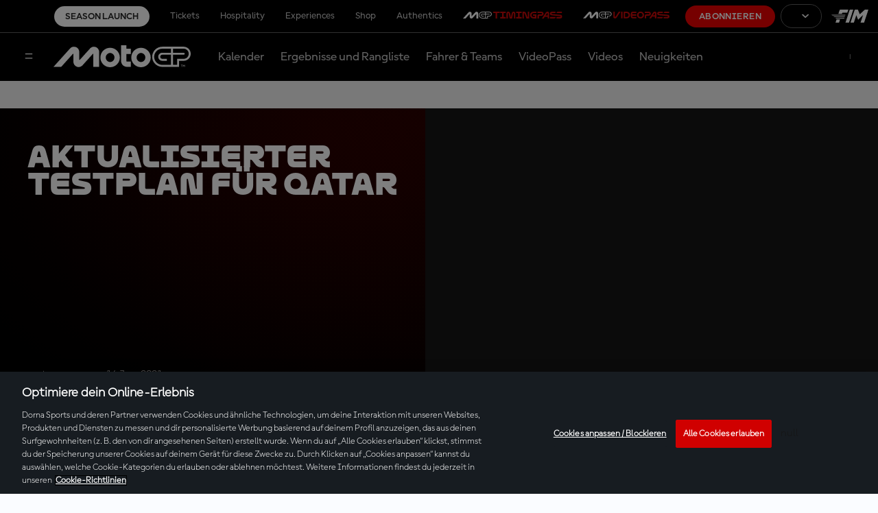

--- FILE ---
content_type: text/javascript
request_url: https://www.motogp.com/resources/v8.17.8/scripts/bundle-es.min.js
body_size: 71586
content:
const e={root:null,rootMargin:"100px",threshold:[.1,.9]};let t;const n={},r={};const s=e=>{const r=n[e.dataset.observableId];r?(a(r,e),e.setAttribute("data-initialised",!0),delete n[e.dataset.observableId],void 0!==t&&t.unobserve(e)):console.warn("Observing unexpected widget",e)},i=(i,o)=>{if("true"!==o.dataset.initialised)if(r[i]||(r[i]=[]),"true"===o.dataset.initWhenVisible&&(()=>{if(void 0===t){if("undefined"==typeof IntersectionObserver)return!1;t=new IntersectionObserver(e=>{[].slice.call(e).forEach(e=>{const t=e.target;e.isIntersecting&&"true"!==t.dataset.initialized&&s(t)})},e)}return!0})()){const e=c(i);n[e]=i,o.dataset.observableId=e,t.observe(o)}else a(i,o),o.setAttribute("data-initialised",!0)};function a(e,t){switch(e){case"ad-banner/ad-banner":import("./ad-banner.js").then(({default:n})=>{o(n,e,t)}).catch(t=>{u(e,t)});break;case"article/article-ad-banner":import("./article-ad-banner.js").then(({default:n})=>{o(n,e,t)}).catch(t=>{u(e,t)});break;case"article/canonical":import("./canonical.js").then(({default:n})=>{o(n,e,t)}).catch(t=>{u(e,t)});break;case"article/page-analytics":import("./page-analytics.js").then(({default:n})=>{o(n,e,t)}).catch(t=>{u(e,t)});break;case"article/related-news":import("./related-news.js").then(({default:n})=>{o(n,e,t)}).catch(t=>{u(e,t)});break;case"calendar/calendar":import("./calendar.js").then(({default:n})=>{o(n,e,t)}).catch(t=>{u(e,t)});break;case"categories-rail/categories-rail":import("./categories-rail.js").then(({default:n})=>{o(n,e,t)}).catch(t=>{u(e,t)});break;case"circuit-records/circuit-records":import("./circuit-records.js").then(({default:n})=>{o(n,e,t)}).catch(t=>{u(e,t)});break;case"circuit-specs/virtual-lap":import("./virtual-lap.js").then(({default:n})=>{o(n,e,t)}).catch(t=>{u(e,t)});break;case"content-grid/content-grid":import("./content-grid.js").then(({default:n})=>{o(n,e,t)}).catch(t=>{u(e,t)});break;case"content-rail/content-rail":import("./content-rail.js").then(({default:n})=>{o(n,e,t)}).catch(t=>{u(e,t)});break;case"content-rail/live-video-root":import("./live-video-root.js").then(({default:n})=>{o(n,e,t)}).catch(t=>{u(e,t)});break;case"content-rail/live-video":import("./live-video.js").then(({default:n})=>{o(n,e,t)}).catch(t=>{u(e,t)});break;case"content-rail/mixed-rail":import("./mixed-rail.js").then(({default:n})=>{o(n,e,t)}).catch(t=>{u(e,t)});break;case"countdown/countdownRender":import("./countdownRender.js").then(({default:n})=>{o(n,e,t)}).catch(t=>{u(e,t)});break;case"countdown/index":import("./index.js").then(({default:n})=>{o(n,e,t)}).catch(t=>{u(e,t)});break;case"editorial-bucket/editorial-bucket":import("./editorial-bucket.js").then(({default:n})=>{o(n,e,t)}).catch(t=>{u(e,t)});break;case"editorial-bucket/sidebar-item":import("./sidebar-item.js").then(({default:n})=>{o(n,e,t)}).catch(t=>{u(e,t)});break;case"editorial-bucket/sidebar-list":import("./sidebar-list.js").then(({default:n})=>{o(n,e,t)}).catch(t=>{u(e,t)});break;case"embeddable-photo/embeddable-photo":import("./embeddable-photo.js").then(({default:n})=>{o(n,e,t)}).catch(t=>{u(e,t)});break;case"embeddable-photo-gallery/embeddable-photo-gallery":import("./embeddable-photo-gallery.js").then(({default:n})=>{o(n,e,t)}).catch(t=>{u(e,t)});break;case"embeddable-video/embeddable-video":import("./embeddable-video.js").then(({default:n})=>{o(n,e,t)}).catch(t=>{u(e,t)});break;case"entry-list/entry-list-root":import("./entry-list-root.js").then(({default:n})=>{o(n,e,t)}).catch(t=>{u(e,t)});break;case"entry-list/entry-list":import("./entry-list.js").then(({default:n})=>{o(n,e,t)}).catch(t=>{u(e,t)});break;case"error/error-login":import("./error-login.js").then(({default:n})=>{o(n,e,t)}).catch(t=>{u(e,t)});break;case"event-hero/event-hero-root":import("./event-hero-root.js").then(({default:n})=>{o(n,e,t)}).catch(t=>{u(e,t)});break;case"event-hero/event-hero":import("./event-hero.js").then(({default:n})=>{o(n,e,t)}).catch(t=>{u(e,t)});break;case"event-schedule/event-schedule-root":import("./event-schedule-root.js").then(({default:n})=>{o(n,e,t)}).catch(t=>{u(e,t)});break;case"event-schedule/event-schedule":import("./event-schedule.js").then(({default:n})=>{o(n,e,t)}).catch(t=>{u(e,t)});break;case"event-starting-grid/event-starting-grid-root":import("./event-starting-grid-root.js").then(({default:n})=>{o(n,e,t)}).catch(t=>{u(e,t)});break;case"event-starting-grid/event-starting-grid":import("./event-starting-grid.js").then(({default:n})=>{o(n,e,t)}).catch(t=>{u(e,t)});break;case"events-tabs/events-tabs":import("./events-tabs.js").then(({default:n})=>{o(n,e,t)}).catch(t=>{u(e,t)});break;case"full-width-promo/full-width-promo":import("./full-width-promo.js").then(({default:n})=>{o(n,e,t)}).catch(t=>{u(e,t)});break;case"help-centre/alert-banner":import("./alert-banner.js").then(({default:n})=>{o(n,e,t)}).catch(t=>{u(e,t)});break;case"help-centre/contact-form":import("./contact-form.js").then(({default:n})=>{o(n,e,t)}).catch(t=>{u(e,t)});break;case"help-centre/faqs":import("./faqs.js").then(({default:n})=>{o(n,e,t)}).catch(t=>{u(e,t)});break;case"homepage-results/homepage-results-container":import("./homepage-results-container.js").then(({default:n})=>{o(n,e,t)}).catch(t=>{u(e,t)});break;case"homepage-results/homepage-results-root":import("./homepage-results-root.js").then(({default:n})=>{o(n,e,t)}).catch(t=>{u(e,t)});break;case"homepage-results/homepage-results":import("./homepage-results.js").then(({default:n})=>{o(n,e,t)}).catch(t=>{u(e,t)});break;case"homepage-standings/homepage-standings-root":import("./homepage-standings-root.js").then(({default:n})=>{o(n,e,t)}).catch(t=>{u(e,t)});break;case"homepage-standings/homepage-standings-table":import("./homepage-standings-table.js").then(({default:n})=>{o(n,e,t)}).catch(t=>{u(e,t)});break;case"homepage-standings/homepage-standings-tabs":import("./homepage-standings-tabs.js").then(({default:n})=>{o(n,e,t)}).catch(t=>{u(e,t)});break;case"homepage-standings/homepage-standings":import("./homepage-standings.js").then(({default:n})=>{o(n,e,t)}).catch(t=>{u(e,t)});break;case"language-switcher/language-switcher":import("./language-switcher.js").then(({default:n})=>{o(n,e,t)}).catch(t=>{u(e,t)});break;case"live-stream/race-centre-live-stream":import("./race-centre-live-stream.js").then(({default:n})=>{o(n,e,t)}).catch(t=>{u(e,t)});break;case"live-timings-lite/live-timings-lite":import("./live-timings-lite.js").then(({default:n})=>{o(n,e,t)}).catch(t=>{u(e,t)});break;case"main-header/global-top-nav":import("./global-top-nav.js").then(({default:n})=>{o(n,e,t)}).catch(t=>{u(e,t)});break;case"main-header/main-header":import("./main-header.js").then(({default:n})=>{o(n,e,t)}).catch(t=>{u(e,t)});break;case"motogp-user/motogp-user":import("./motogp-user.js").then(({default:n})=>{o(n,e,t)}).catch(t=>{u(e,t)});break;case"race-centre/race-centre":import("./race-centre.js").then(({default:n})=>{o(n,e,t)}).catch(t=>{u(e,t)});break;case"race-centre/schedule-results":import("./schedule-results.js").then(({default:n})=>{o(n,e,t)}).catch(t=>{u(e,t)});break;case"race-results/race-results-container":import("./race-results-container.js").then(({default:n})=>{o(n,e,t)}).catch(t=>{u(e,t)});break;case"race-results/race-results-root":import("./race-results-root.js").then(({default:n})=>{o(n,e,t)}).catch(t=>{u(e,t)});break;case"race-results/race-results":import("./race-results.js").then(({default:n})=>{o(n,e,t)}).catch(t=>{u(e,t)});break;case"results/results":import("./results.js").then(({default:n})=>{o(n,e,t)}).catch(t=>{u(e,t)});break;case"rider/career-stats-table":import("./career-stats-table.js").then(({default:n})=>{o(n,e,t)}).catch(t=>{u(e,t)});break;case"rider/grid":import("./grid.js").then(({default:n})=>{o(n,e,t)}).catch(t=>{u(e,t)});break;case"rider/hero":import("./hero.js").then(({default:n})=>{o(n,e,t)}).catch(t=>{u(e,t)});break;case"rider/listings":import("./listings.js").then(({default:n})=>{o(n,e,t)}).catch(t=>{u(e,t)});break;case"rider/performance-stats":import("./performance-stats.js").then(({default:n})=>{o(n,e,t)}).catch(t=>{u(e,t)});break;case"rider/rider-tabs":import("./rider-tabs.js").then(({default:n})=>{o(n,e,t)}).catch(t=>{u(e,t)});break;case"rider/search":import("./search.js").then(({default:n})=>{o(n,e,t)}).catch(t=>{u(e,t)});break;case"rider/stats":import("./stats.js").then(({default:n})=>{o(n,e,t)}).catch(t=>{u(e,t)});break;case"rider/story-root":import("./story-root.js").then(({default:n})=>{o(n,e,t)}).catch(t=>{u(e,t)});break;case"rider/story":import("./story.js").then(({default:n})=>{o(n,e,t)}).catch(t=>{u(e,t)});break;case"share/share":import("./share.js").then(({default:n})=>{o(n,e,t)}).catch(t=>{u(e,t)});break;case"single-promo/single-promo":import("./single-promo.js").then(({default:n})=>{o(n,e,t)}).catch(t=>{u(e,t)});break;case"sitemap/live-video":import("./live-video2.js").then(({default:n})=>{o(n,e,t)}).catch(t=>{u(e,t)});break;case"slimline-bar/broadcast":import("./broadcast.js").then(({default:n})=>{o(n,e,t)}).catch(t=>{u(e,t)});break;case"slimline-bar/finished":import("./finished.js").then(({default:n})=>{o(n,e,t)}).catch(t=>{u(e,t)});break;case"slimline-bar/index":import("./index2.js").then(({default:n})=>{o(n,e,t)}).catch(t=>{u(e,t)});break;case"slimline-bar/nextgp":import("./nextgp.js").then(({default:n})=>{o(n,e,t)}).catch(t=>{u(e,t)});break;case"slimline-bar/slimline-bar":import("./slimline-bar.js").then(({default:n})=>{o(n,e,t)}).catch(t=>{u(e,t)});break;case"slimline-bar/slimline-dropdown-button":import("./slimline-dropdown-button.js").then(({default:n})=>{o(n,e,t)}).catch(t=>{u(e,t)});break;case"slimline-bar/slimline-dropdown":import("./slimline-dropdown.js").then(({default:n})=>{o(n,e,t)}).catch(t=>{u(e,t)});break;case"sso-modal/sso-modal-root":import("./sso-modal-root.js").then(({default:n})=>{o(n,e,t)}).catch(t=>{u(e,t)});break;case"sso-modal/sso-modal":import("./sso-modal.js").then(({default:n})=>{o(n,e,t)}).catch(t=>{u(e,t)});break;case"standings/standings":import("./standings.js").then(({default:n})=>{o(n,e,t)}).catch(t=>{u(e,t)});break;case"structured-data/structured-data":import("./structured-data.js").then(({default:n})=>{o(n,e,t)}).catch(t=>{u(e,t)});break;case"tab-menu/tab-menu":import("./tab-menu.js").then(({default:n})=>{o(n,e,t)}).catch(t=>{u(e,t)});break;case"teams/grid":import("./grid2.js").then(({default:n})=>{o(n,e,t)}).catch(t=>{u(e,t)});break;case"teams/hero":import("./hero2.js").then(({default:n})=>{o(n,e,t)}).catch(t=>{u(e,t)});break;case"teams/listings":import("./listings2.js").then(({default:n})=>{o(n,e,t)}).catch(t=>{u(e,t)});break;case"vertical-videos/vertical-videos":import("./vertical-videos.js").then(({default:n})=>{o(n,e,t)}).catch(t=>{u(e,t)});break;case"video/browse-base":import("./browse-base.js").then(({default:n})=>{o(n,e,t)}).catch(t=>{u(e,t)});break;case"video/browse-results-base":import("./browse-results-base.js").then(({default:n})=>{o(n,e,t)}).catch(t=>{u(e,t)});break;case"video/collections-playlist":import("./collections-playlist.js").then(({default:n})=>{o(n,e,t)}).catch(t=>{u(e,t)});break;case"video/live-video-player":import("./live-video-player.js").then(({default:n})=>{o(n,e,t)}).catch(t=>{u(e,t)});break;case"video/related-videos":import("./related-videos.js").then(({default:n})=>{o(n,e,t)}).catch(t=>{u(e,t)});break;case"video/video-fiters-config":import("./video-fiters-config.js").then(({default:n})=>{o(n,e,t)}).catch(t=>{u(e,t)});break;case"video/video-menu":import("./video-menu.js").then(({default:n})=>{o(n,e,t)}).catch(t=>{u(e,t)});break;case"video/video-player":import("./video-player.js").then(({default:n})=>{o(n,e,t)}).catch(t=>{u(e,t)})}}function o(e,t,n){const s=new e(n);r[t].push(s)}function u(e,t){console.error(`[WidgetInitialiser] There was a problem initialising widget: ${e}. Error: `,t)}const c=e=>`${e}_${Date.now()}_${Math.random()}`;function l(e,t=100){let n;return function(r){n&&clearTimeout(n),n=setTimeout(e,t,r)}}function d(){const e=.01*window.innerHeight;document.documentElement.style.setProperty("--vh",`${e}px`)}function f(){const e=window.innerWidth-document.documentElement.clientWidth;document.documentElement.style.setProperty("--sbWidth",`${e}px`)}const h={root:null,rootMargin:"0px",threshold:.025};class m{constructor(e){const t=[].slice.call(e.querySelectorAll(".js-lazy-load")),n=this.getUnobservedElements(t);this.setObservableListener(n)}getUnobservedElements(e){return e.filter(e=>e&&"true"!==e.getAttribute("data-picture-in-view"))}setObservableListener(e){this.observer=new IntersectionObserver(p,h),e.forEach(e=>{this.observer.observe(e)})}}function p(e){e.forEach(e=>{let t=e.target;if(!t)return;let n=t.getAttribute("data-picture-in-view");if(!1===e.isIntersecting||"true"===n)return;t.setAttribute("data-picture-in-view","true");const r=function(e){for(let t=0;t<e.childNodes.length;t++)if(e.childNodes[t].nodeType===Node.COMMENT_NODE)return e.childNodes[t];return null}(t);r&&t.insertAdjacentHTML("beforeend",r.textContent.trim());let s=t.querySelector(".js-faded-image");s&&(s.complete?y(s,t):s.addEventListener("load",()=>y(s,t)))})}function y(e,t){e.classList.add("is-loaded"),t.classList.add("is-loaded")}function g(e){return`Minified Redux error #${e}; visit https://redux.js.org/Errors?code=${e} for the full message or use the non-minified dev environment for full errors. `}var _=(()=>"function"==typeof Symbol&&Symbol.observable||"@@observable")(),v=()=>Math.random().toString(36).substring(7).split("").join("."),b={INIT:`@@redux/INIT${v()}`,REPLACE:`@@redux/REPLACE${v()}`,PROBE_UNKNOWN_ACTION:()=>`@@redux/PROBE_UNKNOWN_ACTION${v()}`};function w(e){if("object"!=typeof e||null===e)return!1;let t=e;for(;null!==Object.getPrototypeOf(t);)t=Object.getPrototypeOf(t);return Object.getPrototypeOf(e)===t||null===Object.getPrototypeOf(e)}function S(e,t,n){if("function"!=typeof e)throw new Error(g(2));if("function"==typeof t&&"function"==typeof n||"function"==typeof n&&"function"==typeof arguments[3])throw new Error(g(0));if("function"==typeof t&&void 0===n&&(n=t,t=void 0),void 0!==n){if("function"!=typeof n)throw new Error(g(1));return n(S)(e,t)}let r=e,s=t,i=new Map,a=i,o=0,u=!1;function c(){a===i&&(a=new Map,i.forEach((e,t)=>{a.set(t,e)}))}function l(){if(u)throw new Error(g(3));return s}function d(e){if("function"!=typeof e)throw new Error(g(4));if(u)throw new Error(g(5));let t=!0;c();const n=o++;return a.set(n,e),function(){if(t){if(u)throw new Error(g(6));t=!1,c(),a.delete(n),i=null}}}function f(e){if(!w(e))throw new Error(g(7));if(void 0===e.type)throw new Error(g(8));if("string"!=typeof e.type)throw new Error(g(17));if(u)throw new Error(g(9));try{u=!0,s=r(s,e)}finally{u=!1}return(i=a).forEach(e=>{e()}),e}f({type:b.INIT});const h={dispatch:f,subscribe:d,getState:l,replaceReducer:function(e){if("function"!=typeof e)throw new Error(g(10));r=e,f({type:b.REPLACE})},[_]:function(){const e=d;return{subscribe(t){if("object"!=typeof t||null===t)throw new Error(g(11));function n(){const e=t;e.next&&e.next(l())}n();return{unsubscribe:e(n)}},[_](){return this}}}};return h}function k(e){const t=Object.keys(e),n={};for(let r=0;r<t.length;r++){const s=t[r];"function"==typeof e[s]&&(n[s]=e[s])}const r=Object.keys(n);let s;try{!function(e){Object.keys(e).forEach(t=>{const n=e[t];if(void 0===n(void 0,{type:b.INIT}))throw new Error(g(12));if(void 0===n(void 0,{type:b.PROBE_UNKNOWN_ACTION()}))throw new Error(g(13))})}(n)}catch(e){s=e}return function(e={},t){if(s)throw s;let i=!1;const a={};for(let s=0;s<r.length;s++){const o=r[s],u=n[o],c=e[o],l=u(c,t);if(void 0===l)throw t&&t.type,new Error(g(14));a[o]=l,i=i||l!==c}return i=i||r.length!==Object.keys(e).length,i?a:e}}function T(...e){return 0===e.length?e=>e:1===e.length?e[0]:e.reduce((e,t)=>(...n)=>e(t(...n)))}function O(e){return w(e)&&"type"in e&&"string"==typeof e.type}var E=Symbol.for("immer-nothing"),$=Symbol.for("immer-draftable"),N=Symbol.for("immer-state");function I(e,...t){throw new Error(`[Immer] minified error nr: ${e}. Full error at: https://bit.ly/3cXEKWf`)}var C=Object,D=C.getPrototypeOf,R="constructor",M="prototype",A="configurable",q="enumerable",x="writable",P="value",j=e=>!!e&&!!e[N];function U(e){return!!e&&(V(e)||Y(e)||!!e[$]||!!e[R]?.[$]||K(e)||G(e))}var L=C[M][R].toString(),F=new WeakMap;function V(e){if(!e||!B(e))return!1;const t=D(e);if(null===t||t===C[M])return!0;const n=C.hasOwnProperty.call(t,R)&&t[R];if(n===Object)return!0;if(!J(n))return!1;let r=F.get(n);return void 0===r&&(r=Function.toString.call(n),F.set(n,r)),r===L}function Q(e,t,n=!0){if(0===z(e)){(n?Reflect.ownKeys(e):C.keys(e)).forEach(n=>{t(n,e[n],e)})}else e.forEach((n,r)=>t(r,n,e))}function z(e){const t=e[N];return t?t.type_:Y(e)?1:K(e)?2:G(e)?3:0}var W=(e,t,n=z(e))=>2===n?e.has(t):C[M].hasOwnProperty.call(e,t),H=(e,t,n=z(e))=>2===n?e.get(t):e[t],Z=(e,t,n,r=z(e))=>{2===r?e.set(t,n):3===r?e.add(n):e[t]=n};var Y=Array.isArray,K=e=>e instanceof Map,G=e=>e instanceof Set,B=e=>"object"==typeof e,J=e=>"function"==typeof e,X=e=>"boolean"==typeof e,ee=e=>e.copy_||e.base_,te=e=>e.modified_?e.copy_:e.base_;function ne(e,t){if(K(e))return new Map(e);if(G(e))return new Set(e);if(Y(e))return Array[M].slice.call(e);const n=V(e);if(!0===t||"class_only"===t&&!n){const t=C.getOwnPropertyDescriptors(e);delete t[N];let n=Reflect.ownKeys(t);for(let r=0;r<n.length;r++){const s=n[r],i=t[s];!1===i[x]&&(i[x]=!0,i[A]=!0),(i.get||i.set)&&(t[s]={[A]:!0,[x]:!0,[q]:i[q],[P]:e[s]})}return C.create(D(e),t)}{const t=D(e);if(null!==t&&n)return{...e};const r=C.create(t);return C.assign(r,e)}}function re(e,t=!1){return ie(e)||j(e)||!U(e)||(z(e)>1&&C.defineProperties(e,{set:se,add:se,clear:se,delete:se}),C.freeze(e),t&&Q(e,(e,t)=>{re(t,!0)},!1)),e}var se={[P]:function(){I(2)}};function ie(e){return null===e||!B(e)||C.isFrozen(e)}var ae="MapSet",oe="Patches",ue={};function ce(e){const t=ue[e];return t||I(0),t}var le;var de=()=>le;function fe(e,t){t&&(e.patchPlugin_=ce(oe),e.patches_=[],e.inversePatches_=[],e.patchListener_=t)}function he(e){me(e),e.drafts_.forEach(ye),e.drafts_=null}function me(e){e===le&&(le=e.parent_)}var pe=e=>{return le={drafts_:[],parent_:le,immer_:e,canAutoFreeze_:!0,unfinalizedDrafts_:0,handledSet_:new Set,processedForPatches_:new Set,mapSetPlugin_:(t=ae,ue[t]?ce(ae):void 0)};var t};function ye(e){const t=e[N];0===t.type_||1===t.type_?t.revoke_():t.revoked_=!0}function ge(e,t){t.unfinalizedDrafts_=t.drafts_.length;const n=t.drafts_[0];if(void 0!==e&&e!==n){n[N].modified_&&(he(t),I(4)),U(e)&&(e=_e(t,e));const{patchPlugin_:r}=t;r&&r.generateReplacementPatches_(n[N].base_,e,t)}else e=_e(t,n);return function(e,t,n=!1){!e.parent_&&e.immer_.autoFreeze_&&e.canAutoFreeze_&&re(t,n)}(t,e,!0),he(t),t.patches_&&t.patchListener_(t.patches_,t.inversePatches_),e!==E?e:void 0}function _e(e,t){if(ie(t))return t;const n=t[N];if(!n){return Te(t,e.handledSet_,e)}if(!be(n,e))return t;if(!n.modified_)return n.base_;if(!n.finalized_){const{callbacks_:t}=n;if(t)for(;t.length>0;){t.pop()(e)}ke(n,e)}return n.copy_}function ve(e){e.finalized_=!0,e.scope_.unfinalizedDrafts_--}var be=(e,t)=>e.scope_===t,we=[];function Se(e,t,n,r){const s=ee(e),i=e.type_;if(void 0!==r){if(H(s,r,i)===t)return void Z(s,r,n,i)}if(!e.draftLocations_){const t=e.draftLocations_=new Map;Q(s,(e,n)=>{if(j(n)){const r=t.get(n)||[];r.push(e),t.set(n,r)}})}const a=e.draftLocations_.get(t)??we;for(const e of a)Z(s,e,n,i)}function ke(e,t){if(e.modified_&&!e.finalized_&&(3===e.type_||(e.assigned_?.size??0)>0)){const{patchPlugin_:n}=t;if(n){const r=n.getPath(e);r&&n.generatePatches_(e,r,t)}ve(e)}}function Te(e,t,n){return!n.immer_.autoFreeze_&&n.unfinalizedDrafts_<1||j(e)||t.has(e)||!U(e)||ie(e)||(t.add(e),Q(e,(r,s)=>{if(j(s)){const t=s[N];if(be(t,n)){const n=te(t);Z(e,r,n,e.type_),ve(t)}}else U(s)&&Te(s,t,n)})),e}var Oe={get(e,t){if(t===N)return e;const n=ee(e);if(!W(n,t,e.type_))return function(e,t,n){const r=Ne(t,n);return r?P in r?r[P]:r.get?.call(e.draft_):void 0}(e,n,t);const r=n[t];if(e.finalized_||!U(r))return r;if(r===$e(e.base_,t)){Ce(e);const n=1===e.type_?+t:t,s=De(e.scope_,r,e,n);return e.copy_[n]=s}return r},has:(e,t)=>t in ee(e),ownKeys:e=>Reflect.ownKeys(ee(e)),set(e,t,n){const r=Ne(ee(e),t);if(r?.set)return r.set.call(e.draft_,n),!0;if(!e.modified_){const r=$e(ee(e),t),s=r?.[N];if(s&&s.base_===n)return e.copy_[t]=n,e.assigned_.set(t,!1),!0;if(function(e,t){return e===t?0!==e||1/e==1/t:e!=e&&t!=t}(n,r)&&(void 0!==n||W(e.base_,t,e.type_)))return!0;Ce(e),Ie(e)}return e.copy_[t]===n&&(void 0!==n||t in e.copy_)||Number.isNaN(n)&&Number.isNaN(e.copy_[t])||(e.copy_[t]=n,e.assigned_.set(t,!0),function(e,t,n){const{scope_:r}=e;if(j(n)){const s=n[N];be(s,r)&&s.callbacks_.push(function(){Ce(e);const r=te(s);Se(e,n,r,t)})}else U(n)&&e.callbacks_.push(function(){const s=ee(e);H(s,t,e.type_)===n&&r.drafts_.length>1&&!0===(e.assigned_.get(t)??!1)&&e.copy_&&Te(H(e.copy_,t,e.type_),r.handledSet_,r)})}(e,t,n)),!0},deleteProperty:(e,t)=>(Ce(e),void 0!==$e(e.base_,t)||t in e.base_?(e.assigned_.set(t,!1),Ie(e)):e.assigned_.delete(t),e.copy_&&delete e.copy_[t],!0),getOwnPropertyDescriptor(e,t){const n=ee(e),r=Reflect.getOwnPropertyDescriptor(n,t);return r?{[x]:!0,[A]:1!==e.type_||"length"!==t,[q]:r[q],[P]:n[t]}:r},defineProperty(){I(11)},getPrototypeOf:e=>D(e.base_),setPrototypeOf(){I(12)}},Ee={};function $e(e,t){const n=e[N];return(n?ee(n):e)[t]}function Ne(e,t){if(!(t in e))return;let n=D(e);for(;n;){const e=Object.getOwnPropertyDescriptor(n,t);if(e)return e;n=D(n)}}function Ie(e){e.modified_||(e.modified_=!0,e.parent_&&Ie(e.parent_))}function Ce(e){e.copy_||(e.assigned_=new Map,e.copy_=ne(e.base_,e.scope_.immer_.useStrictShallowCopy_))}Q(Oe,(e,t)=>{Ee[e]=function(){const e=arguments;return e[0]=e[0][0],t.apply(this,e)}}),Ee.deleteProperty=function(e,t){return Ee.set.call(this,e,t,void 0)},Ee.set=function(e,t,n){return Oe.set.call(this,e[0],t,n,e[0])};function De(e,t,n,r){const[s,i]=K(t)?ce(ae).proxyMap_(t,n):G(t)?ce(ae).proxySet_(t,n):function(e,t){const n=Y(e),r={type_:n?1:0,scope_:t?t.scope_:de(),modified_:!1,finalized_:!1,assigned_:void 0,parent_:t,base_:e,draft_:null,copy_:null,revoke_:null,isManual_:!1,callbacks_:void 0};let s=r,i=Oe;n&&(s=[r],i=Ee);const{revoke:a,proxy:o}=Proxy.revocable(s,i);return r.draft_=o,r.revoke_=a,[o,r]}(t,n);return(n?.scope_??de()).drafts_.push(s),i.callbacks_=n?.callbacks_??[],i.key_=r,n&&void 0!==r?function(e,t,n){e.callbacks_.push(function(r){const s=t;if(!s||!be(s,r))return;r.mapSetPlugin_?.fixSetContents(s);const i=te(s);Se(e,s.draft_??s,i,n),ke(s,r)})}(n,i,r):i.callbacks_.push(function(e){e.mapSetPlugin_?.fixSetContents(i);const{patchPlugin_:t}=e;i.modified_&&t&&t.generatePatches_(i,[],e)}),s}function Re(e){return j(e)||I(10),Me(e)}function Me(e){if(!U(e)||ie(e))return e;const t=e[N];let n,r=!0;if(t){if(!t.modified_)return t.base_;t.finalized_=!0,n=ne(e,t.scope_.immer_.useStrictShallowCopy_),r=t.scope_.immer_.shouldUseStrictIteration()}else n=ne(e,!0);return Q(n,(e,t)=>{Z(n,e,Me(t))},r),t&&(t.finalized_=!1),n}function Ae(){const e="replace",t="add",n="remove";function r(e){if(!U(e))return e;if(Y(e))return e.map(r);if(K(e))return new Map(Array.from(e.entries()).map(([e,t])=>[e,r(t)]));if(G(e))return new Set(Array.from(e).map(r));const t=Object.create(D(e));for(const n in e)t[n]=r(e[n]);return W(e,$)&&(t[$]=e[$]),t}function s(e){return j(e)?r(e):e}var i,a;a={applyPatches_:function(s,i){return i.forEach(i=>{const{path:a,op:o}=i;let u=s;for(let e=0;e<a.length-1;e++){const t=z(u);let n=a[e];"string"!=typeof n&&"number"!=typeof n&&(n=""+n),0!==t&&1!==t||"__proto__"!==n&&n!==R||I(19),J(u)&&n===M&&I(19),u=H(u,n),B(u)||I(18,a.join("/"))}const c=z(u),l=r(i.value),d=a[a.length-1];switch(o){case e:switch(c){case 2:return u.set(d,l);case 3:I(16);default:return u[d]=l}case t:switch(c){case 1:return"-"===d?u.push(l):u.splice(d,0,l);case 2:return u.set(d,l);case 3:return u.add(l);default:return u[d]=l}case n:switch(c){case 1:return u.splice(d,1);case 2:return u.delete(d);case 3:return u.delete(i.value);default:return delete u[d]}default:I(17)}}),s},generatePatches_:function(r,i,a){if(r.scope_.processedForPatches_.has(r))return;r.scope_.processedForPatches_.add(r);const{patches_:o,inversePatches_:u}=a;switch(r.type_){case 0:case 2:return function(r,i,a,o){const{base_:u,copy_:c,type_:l}=r;Q(r.assigned_,(r,d)=>{const f=H(u,r,l),h=H(c,r,l),m=d?W(u,r)?e:t:n;if(f===h&&m===e)return;const p=i.concat(r);a.push(m===n?{op:m,path:p}:{op:m,path:p,value:s(h)}),o.push(m===t?{op:n,path:p}:m===n?{op:t,path:p,value:s(f)}:{op:e,path:p,value:s(f)})})}(r,i,o,u);case 1:return function(r,i,a,o){let{base_:u,assigned_:c}=r,l=r.copy_;l.length<u.length&&([u,l]=[l,u],[a,o]=[o,a]);for(let t=0;t<u.length;t++){const n=l[t],r=u[t];if(c?.get(t.toString())&&n!==r){const u=n?.[N];if(u&&u.modified_)continue;const c=i.concat([t]);a.push({op:e,path:c,value:s(n)}),o.push({op:e,path:c,value:s(r)})}}for(let e=u.length;e<l.length;e++){const n=i.concat([e]);a.push({op:t,path:n,value:s(l[e])})}for(let e=l.length-1;u.length<=e;--e){const t=i.concat([e]);o.push({op:n,path:t})}}(r,i,o,u);case 3:return function(e,r,s,i){let{base_:a,copy_:o}=e,u=0;a.forEach(e=>{if(!o.has(e)){const a=r.concat([u]);s.push({op:n,path:a,value:e}),i.unshift({op:t,path:a,value:e})}u++}),u=0,o.forEach(e=>{if(!a.has(e)){const a=r.concat([u]);s.push({op:t,path:a,value:e}),i.unshift({op:n,path:a,value:e})}u++})}(r,i,o,u)}},generateReplacementPatches_:function(t,n,r){const{patches_:s,inversePatches_:i}=r;s.push({op:e,path:[],value:n===E?void 0:n}),i.push({op:e,path:[],value:t})},getPath:function e(t,n=[]){if("key_"in t&&void 0!==t.key_){const e=t.parent_.copy_??t.parent_.base_,s=(r=H(e,t.key_),B(r)?r?.[N]:null),i=H(e,t.key_);if(void 0===i)return null;if(i!==t.draft_&&i!==t.base_&&i!==t.copy_)return null;if(null!=s&&s.base_!==t.base_)return null;const a=3===t.parent_.type_;let o;if(a){const e=t.parent_;o=Array.from(e.drafts_.keys()).indexOf(t.key_)}else o=t.key_;if(!(a&&e.size>o||W(e,o)))return null;n.push(o)}var r;if(t.parent_)return e(t.parent_,n);n.reverse();try{!function(e,t){let n=e;for(let e=0;e<t.length-1;e++){const r=t[e];if(n=H(n,r),!B(n)||null===n)throw new Error(`Cannot resolve path at '${t.join("/")}'`)}}(t.copy_,n)}catch(e){return null}return n}},ue[i=oe]||(ue[i]=a)}var qe=new class{constructor(e){this.autoFreeze_=!0,this.useStrictShallowCopy_=!1,this.useStrictIteration_=!1,this.produce=(e,t,n)=>{if(J(e)&&!J(t)){const n=t;t=e;const r=this;return function(e=n,...s){return r.produce(e,e=>t.call(this,e,...s))}}let r;if(J(t)||I(6),void 0===n||J(n)||I(7),U(e)){const s=pe(this),i=De(s,e,void 0);let a=!0;try{r=t(i),a=!1}finally{a?he(s):me(s)}return fe(s,n),ge(r,s)}if(!e||!B(e)){if(r=t(e),void 0===r&&(r=e),r===E&&(r=void 0),this.autoFreeze_&&re(r,!0),n){const t=[],s=[];ce(oe).generateReplacementPatches_(e,r,{patches_:t,inversePatches_:s}),n(t,s)}return r}I(1)},this.produceWithPatches=(e,t)=>{if(J(e))return(t,...n)=>this.produceWithPatches(t,t=>e(t,...n));let n,r;const s=this.produce(e,t,(e,t)=>{n=e,r=t});return[s,n,r]},X(e?.autoFreeze)&&this.setAutoFreeze(e.autoFreeze),X(e?.useStrictShallowCopy)&&this.setUseStrictShallowCopy(e.useStrictShallowCopy),X(e?.useStrictIteration)&&this.setUseStrictIteration(e.useStrictIteration)}createDraft(e){U(e)||I(8),j(e)&&(e=Re(e));const t=pe(this),n=De(t,e,void 0);return n[N].isManual_=!0,me(t),n}finishDraft(e,t){const n=e&&e[N];n&&n.isManual_||I(9);const{scope_:r}=n;return fe(r,t),ge(void 0,r)}setAutoFreeze(e){this.autoFreeze_=e}setUseStrictShallowCopy(e){this.useStrictShallowCopy_=e}setUseStrictIteration(e){this.useStrictIteration_=e}shouldUseStrictIteration(){return this.useStrictIteration_}applyPatches(e,t){let n;for(n=t.length-1;n>=0;n--){const r=t[n];if(0===r.path.length&&"replace"===r.op){e=r.value;break}}n>-1&&(t=t.slice(n+1));const r=ce(oe).applyPatches_;return j(e)?r(e,t):this.produce(e,e=>r(e,t))}},xe=qe.produce,Pe=qe.produceWithPatches.bind(qe),je=qe.applyPatches.bind(qe);var Ue=e=>Array.isArray(e)?e:[e];function Le(e){const t=Array.isArray(e[0])?e[0]:e;return function(e,t="expected all items to be functions, instead received the following types: "){if(!e.every(e=>"function"==typeof e)){const n=e.map(e=>"function"==typeof e?`function ${e.name||"unnamed"}()`:typeof e).join(", ");throw new TypeError(`${t}[${n}]`)}}(t,"createSelector expects all input-selectors to be functions, but received the following types: "),t}var Fe="undefined"!=typeof WeakRef?WeakRef:class{constructor(e){this.value=e}deref(){return this.value}};function Ve(){return{s:0,v:void 0,o:null,p:null}}function Qe(e,t={}){let n={s:0,v:void 0,o:null,p:null};const{resultEqualityCheck:r}=t;let s,i=0;function a(){let t=n;const{length:a}=arguments;for(let e=0,n=a;e<n;e++){const n=arguments[e];if("function"==typeof n||"object"==typeof n&&null!==n){let e=t.o;null===e&&(t.o=e=new WeakMap);const r=e.get(n);void 0===r?(t=Ve(),e.set(n,t)):t=r}else{let e=t.p;null===e&&(t.p=e=new Map);const r=e.get(n);void 0===r?(t=Ve(),e.set(n,t)):t=r}}const o=t;let u;if(1===t.s)u=t.v;else if(u=e.apply(null,arguments),i++,r){const e=s?.deref?.()??s;null!=e&&r(e,u)&&(u=e,0!==i&&i--);s="object"==typeof u&&null!==u||"function"==typeof u?new Fe(u):u}return o.s=1,o.v=u,u}return a.clearCache=()=>{n={s:0,v:void 0,o:null,p:null},a.resetResultsCount()},a.resultsCount=()=>i,a.resetResultsCount=()=>{i=0},a}function ze(e,...t){const n="function"==typeof e?{memoize:e,memoizeOptions:t}:e,r=(...e)=>{let t,r=0,s=0,i={},a=e.pop();"object"==typeof a&&(i=a,a=e.pop()),function(e,t="expected a function, instead received "+typeof e){if("function"!=typeof e)throw new TypeError(t)}(a,`createSelector expects an output function after the inputs, but received: [${typeof a}]`);const o={...n,...i},{memoize:u,memoizeOptions:c=[],argsMemoize:l=Qe,argsMemoizeOptions:d=[],devModeChecks:f={}}=o,h=Ue(c),m=Ue(d),p=Le(e),y=u(function(){return r++,a.apply(null,arguments)},...h),g=l(function(){s++;const e=function(e,t){const n=[],{length:r}=e;for(let s=0;s<r;s++)n.push(e[s].apply(null,t));return n}(p,arguments);return t=y.apply(null,e),t},...m);return Object.assign(g,{resultFunc:a,memoizedResultFunc:y,dependencies:p,dependencyRecomputations:()=>s,resetDependencyRecomputations:()=>{s=0},lastResult:()=>t,recomputations:()=>r,resetRecomputations:()=>{r=0},memoize:u,argsMemoize:l})};return Object.assign(r,{withTypes:()=>r}),r}var We=ze(Qe),He=Object.assign((e,t=We)=>{!function(e,t="expected an object, instead received "+typeof e){if("object"!=typeof e)throw new TypeError(t)}(e,"createStructuredSelector expects first argument to be an object where each property is a selector, instead received a "+typeof e);const n=Object.keys(e);return t(n.map(t=>e[t]),(...e)=>e.reduce((e,t,r)=>(e[n[r]]=t,e),{}))},{withTypes:()=>He});function Ze(e){return({dispatch:t,getState:n})=>r=>s=>"function"==typeof s?s(t,n,e):r(s)}var Ye=Ze(),Ke=Ze,Ge="undefined"!=typeof window&&window.__REDUX_DEVTOOLS_EXTENSION_COMPOSE__?window.__REDUX_DEVTOOLS_EXTENSION_COMPOSE__:function(){if(0!==arguments.length)return"object"==typeof arguments[0]?T:T.apply(null,arguments)};function Be(e,t){function n(...n){if(t){let r=t(...n);if(!r)throw new Error(Ct(0));return{type:e,payload:r.payload,..."meta"in r&&{meta:r.meta},..."error"in r&&{error:r.error}}}return{type:e,payload:n[0]}}return n.toString=()=>`${e}`,n.type=e,n.match=t=>O(t)&&t.type===e,n}var Je=class e extends Array{constructor(...t){super(...t),Object.setPrototypeOf(this,e.prototype)}static get[Symbol.species](){return e}concat(...e){return super.concat.apply(this,e)}prepend(...t){return 1===t.length&&Array.isArray(t[0])?new e(...t[0].concat(this)):new e(...t.concat(this))}};function Xe(e){return U(e)?xe(e,()=>{}):e}function et(e,t,n){return e.has(t)?e.get(t):e.set(t,n(t)).get(t)}var tt="RTK_autoBatch",nt=()=>e=>({payload:e,meta:{[tt]:!0}}),rt=e=>t=>{setTimeout(t,e)},st=e=>function(t){const{autoBatch:n=!0}=t??{};let r=new Je(e);return n&&r.push(((e={type:"raf"})=>t=>(...n)=>{const r=t(...n);let s=!0,i=!1,a=!1;const o=new Set,u="tick"===e.type?queueMicrotask:"raf"===e.type?"undefined"!=typeof window&&window.requestAnimationFrame?window.requestAnimationFrame:rt(10):"callback"===e.type?e.queueNotification:rt(e.timeout),c=()=>{a=!1,i&&(i=!1,o.forEach(e=>e()))};return Object.assign({},r,{subscribe(e){const t=r.subscribe(()=>s&&e());return o.add(e),()=>{t(),o.delete(e)}},dispatch(e){try{return s=!e?.meta?.[tt],i=!s,i&&(a||(a=!0,u(c))),r.dispatch(e)}finally{s=!0}}})})("object"==typeof n?n:void 0)),r};function it(e){const t={},n=[];let r;const s={addCase(e,n){const r="string"==typeof e?e:e.type;if(!r)throw new Error(Ct(28));if(r in t)throw new Error(Ct(29));return t[r]=n,s},addAsyncThunk:(e,r)=>(r.pending&&(t[e.pending.type]=r.pending),r.rejected&&(t[e.rejected.type]=r.rejected),r.fulfilled&&(t[e.fulfilled.type]=r.fulfilled),r.settled&&n.push({matcher:e.settled,reducer:r.settled}),s),addMatcher:(e,t)=>(n.push({matcher:e,reducer:t}),s),addDefaultCase:e=>(r=e,s)};return e(s),[t,n,r]}var at=(e,t)=>(e=>e&&"function"==typeof e.match)(e)?e.match(t):e(t);function ot(...e){return t=>e.some(e=>at(e,t))}function ut(...e){return t=>e.every(e=>at(e,t))}function ct(e,t){if(!e||!e.meta)return!1;const n="string"==typeof e.meta.requestId,r=t.indexOf(e.meta.requestStatus)>-1;return n&&r}function lt(e){return"function"==typeof e[0]&&"pending"in e[0]&&"fulfilled"in e[0]&&"rejected"in e[0]}function dt(...e){return 0===e.length?e=>ct(e,["pending"]):lt(e)?ot(...e.map(e=>e.pending)):dt()(e[0])}function ft(...e){return 0===e.length?e=>ct(e,["rejected"]):lt(e)?ot(...e.map(e=>e.rejected)):ft()(e[0])}function ht(...e){const t=e=>e&&e.meta&&e.meta.rejectedWithValue;return 0===e.length||lt(e)?ut(ft(...e),t):ht()(e[0])}function mt(...e){return 0===e.length?e=>ct(e,["fulfilled"]):lt(e)?ot(...e.map(e=>e.fulfilled)):mt()(e[0])}function pt(...e){return 0===e.length?e=>ct(e,["pending","fulfilled","rejected"]):lt(e)?ot(...e.flatMap(e=>[e.pending,e.rejected,e.fulfilled])):pt()(e[0])}var yt=(e=21)=>{let t="",n=e;for(;n--;)t+="ModuleSymbhasOwnPr-0123456789ABCDEFGHNRVfgctiUvz_KqYTJkLxpZXIjQW"[64*Math.random()|0];return t},gt=["name","message","stack","code"],_t=class{constructor(e,t){this.payload=e,this.meta=t}_type},vt=class{constructor(e,t){this.payload=e,this.meta=t}_type},bt=e=>{if("object"==typeof e&&null!==e){const t={};for(const n of gt)"string"==typeof e[n]&&(t[n]=e[n]);return t}return{message:String(e)}},wt="External signal was aborted",St=(()=>{function e(e,t,n){const r=Be(e+"/fulfilled",(e,t,n,r)=>({payload:e,meta:{...r||{},arg:n,requestId:t,requestStatus:"fulfilled"}})),s=Be(e+"/pending",(e,t,n)=>({payload:void 0,meta:{...n||{},arg:t,requestId:e,requestStatus:"pending"}})),i=Be(e+"/rejected",(e,t,r,s,i)=>({payload:s,error:(n&&n.serializeError||bt)(e||"Rejected"),meta:{...i||{},arg:r,requestId:t,rejectedWithValue:!!s,requestStatus:"rejected",aborted:"AbortError"===e?.name,condition:"ConditionError"===e?.name}}));return Object.assign(function(e,{signal:a}={}){return(o,u,c)=>{const l=n?.idGenerator?n.idGenerator(e):yt(),d=new AbortController;let f,h;function m(e){h=e,d.abort()}a&&(a.aborted?m(wt):a.addEventListener("abort",()=>m(wt),{once:!0}));const p=async function(){let a;try{let i=n?.condition?.(e,{getState:u,extra:c});if(null!==(p=i)&&"object"==typeof p&&"function"==typeof p.then&&(i=await i),!1===i||d.signal.aborted)throw{name:"ConditionError",message:"Aborted due to condition callback returning false."};const y=new Promise((e,t)=>{f=()=>{t({name:"AbortError",message:h||"Aborted"})},d.signal.addEventListener("abort",f)});o(s(l,e,n?.getPendingMeta?.({requestId:l,arg:e},{getState:u,extra:c}))),a=await Promise.race([y,Promise.resolve(t(e,{dispatch:o,getState:u,extra:c,requestId:l,signal:d.signal,abort:m,rejectWithValue:(e,t)=>new _t(e,t),fulfillWithValue:(e,t)=>new vt(e,t)})).then(t=>{if(t instanceof _t)throw t;return t instanceof vt?r(t.payload,l,e,t.meta):r(t,l,e)})])}catch(t){a=t instanceof _t?i(null,l,e,t.payload,t.meta):i(t,l,e)}finally{f&&d.signal.removeEventListener("abort",f)}var p;return n&&!n.dispatchConditionRejection&&i.match(a)&&a.meta.condition||o(a),a}();return Object.assign(p,{abort:m,requestId:l,arg:e,unwrap:()=>p.then(kt)})}},{pending:s,rejected:i,fulfilled:r,settled:ot(i,r),typePrefix:e})}return e.withTypes=()=>e,e})();function kt(e){if(e.meta&&e.meta.rejectedWithValue)throw e.payload;if(e.error)throw e.error;return e.payload}var Tt=Symbol.for("rtk-slice-createasyncthunk");function Ot(e,t){return`${e}/${t}`}function Et({creators:e}={}){const t=e?.asyncThunk?.[Tt];return function(e){const{name:n,reducerPath:r=n}=e;if(!n)throw new Error(Ct(11));const s=("function"==typeof e.reducers?e.reducers(function(){function e(e,t){return{_reducerDefinitionType:"asyncThunk",payloadCreator:e,...t}}return e.withTypes=()=>e,{reducer:e=>Object.assign({[e.name]:(...t)=>e(...t)}[e.name],{_reducerDefinitionType:"reducer"}),preparedReducer:(e,t)=>({_reducerDefinitionType:"reducerWithPrepare",prepare:e,reducer:t}),asyncThunk:e}}()):e.reducers)||{},i=Object.keys(s),a={sliceCaseReducersByName:{},sliceCaseReducersByType:{},actionCreators:{},sliceMatchers:[]},o={addCase(e,t){const n="string"==typeof e?e:e.type;if(!n)throw new Error(Ct(12));if(n in a.sliceCaseReducersByType)throw new Error(Ct(13));return a.sliceCaseReducersByType[n]=t,o},addMatcher:(e,t)=>(a.sliceMatchers.push({matcher:e,reducer:t}),o),exposeAction:(e,t)=>(a.actionCreators[e]=t,o),exposeCaseReducer:(e,t)=>(a.sliceCaseReducersByName[e]=t,o)};function u(){const[t={},n=[],r]="function"==typeof e.extraReducers?it(e.extraReducers):[e.extraReducers],s={...t,...a.sliceCaseReducersByType};return function(e,t){let n,[r,s,i]=it(t);if(function(e){return"function"==typeof e}(e))n=()=>Xe(e());else{const t=Xe(e);n=()=>t}function a(e=n(),t){let a=[r[t.type],...s.filter(({matcher:e})=>e(t)).map(({reducer:e})=>e)];return 0===a.filter(e=>!!e).length&&(a=[i]),a.reduce((e,n)=>{if(n){if(j(e)){const r=n(e,t);return void 0===r?e:r}if(U(e))return xe(e,e=>n(e,t));{const r=n(e,t);if(void 0===r){if(null===e)return e;throw Error("A case reducer on a non-draftable value must not return undefined")}return r}}return e},e)}return a.getInitialState=n,a}(e.initialState,e=>{for(let t in s)e.addCase(t,s[t]);for(let t of a.sliceMatchers)e.addMatcher(t.matcher,t.reducer);for(let t of n)e.addMatcher(t.matcher,t.reducer);r&&e.addDefaultCase(r)})}i.forEach(r=>{const i=s[r],a={reducerName:r,type:Ot(n,r),createNotation:"function"==typeof e.reducers};!function(e){return"asyncThunk"===e._reducerDefinitionType}(i)?function({type:e,reducerName:t,createNotation:n},r,s){let i,a;if("reducer"in r){if(n&&!function(e){return"reducerWithPrepare"===e._reducerDefinitionType}(r))throw new Error(Ct(17));i=r.reducer,a=r.prepare}else i=r;s.addCase(e,i).exposeCaseReducer(t,i).exposeAction(t,a?Be(e,a):Be(e))}(a,i,o):function({type:e,reducerName:t},n,r,s){if(!s)throw new Error(Ct(18));const{payloadCreator:i,fulfilled:a,pending:o,rejected:u,settled:c,options:l}=n,d=s(e,i,l);r.exposeAction(t,d),a&&r.addCase(d.fulfilled,a);o&&r.addCase(d.pending,o);u&&r.addCase(d.rejected,u);c&&r.addMatcher(d.settled,c);r.exposeCaseReducer(t,{fulfilled:a||It,pending:o||It,rejected:u||It,settled:c||It})}(a,i,o,t)});const c=e=>e,l=new Map,d=new WeakMap;let f;function h(e,t){return f||(f=u()),f(e,t)}function m(){return f||(f=u()),f.getInitialState()}function p(t,n=!1){function r(e){let s=e[t];return void 0===s&&n&&(s=et(d,r,m)),s}function s(t=c){const r=et(l,n,()=>new WeakMap);return et(r,t,()=>{const r={};for(const[s,i]of Object.entries(e.selectors??{}))r[s]=$t(i,t,()=>et(d,t,m),n);return r})}return{reducerPath:t,getSelectors:s,get selectors(){return s(r)},selectSlice:r}}const y={name:n,reducer:h,actions:a.actionCreators,caseReducers:a.sliceCaseReducersByName,getInitialState:m,...p(r),injectInto(e,{reducerPath:t,...n}={}){const s=t??r;return e.inject({reducerPath:s,reducer:h},n),{...y,...p(s,!0)}}};return y}}function $t(e,t,n,r){function s(s,...i){let a=t(s);return void 0===a&&r&&(a=n()),e(a,...i)}return s.unwrapped=e,s}var Nt=Et();function It(){}function Ct(e){return`Minified Redux Toolkit error #${e}; visit https://redux-toolkit.js.org/Errors?code=${e} for the full message or use the non-minified dev environment for full errors. `}const Dt=[{label:"cms-prod",domain:["exp.motogp.pulselive.com"],cdn:"//prod.motogp.pulselive.com/resources/{$RESOURCES_VERSION$}/",api:"//api.motogp.pulselive.com"},{label:"production",domain:["web.motogp.pulselive.com","motogp.com"],cdn:"//prod.motogp.pulselive.com/resources/{$RESOURCES_VERSION$}/",api:"//api.pulselive.motogp.com",dornaApi:"https://api.motogp.com",subscribe:"https://subscribe.motogp.com/",sso:"https://sso-mid.motogp.com",account:"https://account.motogp.com/me/"}].map(e=>(e.cdn=e.cdn.replace("{$RESOURCES_VERSION$}",window.RESOURCES_VERSION),e));const Rt=(e,t)=>{for(let n=0;n<e.length;n++){const r=e[n].replace("www.","");if(t.replace("www.","")===r)return r}return null};var Mt=function(){const e=window.location.hostname;let t;for(let n=0;n<Dt.length;n++){const r=Dt[n];if("undefined"!=typeof browsersyncProxy&&("localhost"===e||/^(?=.*[^\.]$)((25[0-5]|2[0-4][0-9]|[01]?[0-9][0-9]?)\.?){4}$/gim.test(e))){browsersyncProxy=browsersyncProxy.replace("https://","");const e=Dt.findIndex(e=>e.domain.indexOf(browsersyncProxy)>-1);t=Dt[e],t.cdn=`${window.location.origin}/`;break}if(Array.isArray(r.domain)){const n=Rt(r.domain,e);if(n){r.domain=n,t=r;break}}else if(e===r.domain||e.match(new RegExp(r.domain))){t=r;break}}return t||console.error("There are no app.paths defined for this domain"),t.cdn||(t.cdn=`${window.location.protocol}//${t.domain}${t.cdnPath}`),t}(),At=class extends Error{issues;constructor(e){super(e[0].message),this.name="SchemaError",this.issues=e}},qt=(e=>(e.uninitialized="uninitialized",e.pending="pending",e.fulfilled="fulfilled",e.rejected="rejected",e))(qt||{}),xt="uninitialized",Pt="pending",jt="fulfilled",Ut="rejected";function Lt(e){return{status:e,isUninitialized:e===xt,isLoading:e===Pt,isSuccess:e===jt,isError:e===Ut}}var Ft=w;function Vt(e,t){if(e===t||!(Ft(e)&&Ft(t)||Array.isArray(e)&&Array.isArray(t)))return t;const n=Object.keys(t),r=Object.keys(e);let s=n.length===r.length;const i=Array.isArray(t)?[]:{};for(const r of n)i[r]=Vt(e[r],t[r]),s&&(s=e[r]===i[r]);return s?e:i}function Qt(e,t,n){return e.reduce((e,r,s)=>(t(r,s)&&e.push(n(r,s)),e),[]).flat()}function zt(e){return null!=e}function Wt(e){return[...e?.values()??[]].filter(zt)}function Ht(e,t){if(!e)return t;if(!t)return e;if(function(e){return new RegExp("(^|:)//").test(e)}(t))return t;const n=e.endsWith("/")||!t.startsWith("?")?"/":"";return e=(e=>e.replace(/\/$/,""))(e),`${e}${n}${t=(e=>e.replace(/^\//,""))(t)}`}function Zt(e,t,n){return e.has(t)?e.get(t):e.set(t,n(t)).get(t)}var Yt=()=>new Map,Kt=(...e)=>fetch(...e),Gt=e=>e.status>=200&&e.status<=299,Bt=e=>/ion\/(vnd\.api\+)?json/.test(e.get("content-type")||"");function Jt(e){if(!w(e))return e;const t={...e};for(const[e,n]of Object.entries(t))void 0===n&&delete t[e];return t}function Xt({baseUrl:e,prepareHeaders:t=e=>e,fetchFn:n=Kt,paramsSerializer:r,isJsonContentType:s=Bt,jsonContentType:i="application/json",jsonReplacer:a,timeout:o,responseHandler:u,validateStatus:c,...l}={}){return"undefined"==typeof fetch&&n===Kt&&console.warn("Warning: `fetch` is not available. Please supply a custom `fetchFn` property to use `fetchBaseQuery` on SSR environments."),async(f,h,m)=>{const{getState:p,extra:y,endpoint:g,forced:_,type:v}=h;let b,S,{url:k,headers:T=new Headers(l.headers),params:O,responseHandler:E=u??"json",validateStatus:$=c??Gt,timeout:N=o,...I}="string"==typeof f?{url:f}:f,C=h.signal;N&&(S=new AbortController,h.signal.addEventListener("abort",S.abort),C=S.signal);let D={...l,signal:C,...I};T=new Headers(Jt(T)),D.headers=await t(T,{getState:p,arg:f,extra:y,endpoint:g,forced:_,type:v,extraOptions:m})||T;const R="object"==typeof(M=D.body)&&(w(M)||Array.isArray(M)||"function"==typeof M.toJSON);var M;if(null==D.body||R||"string"==typeof D.body||D.headers.delete("content-type"),!D.headers.has("content-type")&&R&&D.headers.set("content-type",i),R&&s(D.headers)&&(D.body=JSON.stringify(D.body,a)),D.headers.has("accept")||("json"===E?D.headers.set("accept","application/json"):"text"===E&&D.headers.set("accept","text/plain, text/html, */*")),O){const e=~k.indexOf("?")?"&":"?";k+=e+(r?r(O):new URLSearchParams(Jt(O)))}k=Ht(e,k);const A=new Request(k,D);b={request:new Request(k,D)};let q,x=!1,P=S&&setTimeout(()=>{x=!0,S.abort()},N);try{q=await n(A)}catch(e){return{error:{status:x?"TIMEOUT_ERROR":"FETCH_ERROR",error:String(e)},meta:b}}finally{P&&clearTimeout(P),S?.signal.removeEventListener("abort",S.abort)}const j=q.clone();let U;b.response=j;let L="";try{let e;if(await Promise.all([d(q,E).then(e=>U=e,t=>e=t),j.text().then(e=>L=e,()=>{})]),e)throw e}catch(e){return{error:{status:"PARSING_ERROR",originalStatus:q.status,data:L,error:String(e)},meta:b}}return $(q,U)?{data:U,meta:b}:{error:{status:q.status,data:U},meta:b}};async function d(e,t){if("function"==typeof t)return t(e);if("content-type"===t&&(t=s(e.headers)?"json":"text"),"json"===t){const t=await e.text();return t.length?JSON.parse(t):null}return e.text()}}var en=class{constructor(e,t=void 0){this.value=e,this.meta=t}},tn="__rtkq/",nn="online",rn="offline",sn="focus",an="focused",on="visibilitychange",un=Be(`${tn}${an}`),cn=Be(`${tn}un${an}`),ln=Be(`${tn}${nn}`),dn=Be(`${tn}${rn}`),fn={onFocus:un,onFocusLost:cn,onOnline:ln,onOffline:dn},hn=!1;var mn="query",pn="mutation",yn="infinitequery";function gn(e){return e.type===mn}function _n(e){return e.type===yn}function vn(e){return gn(e)||_n(e)}function bn(e,t,n,r,s,i){const a=function(e){return"function"==typeof e}(e)?e(t,n,r,s):e;return a?Qt(a,zt,e=>i(wn(e))):[]}function wn(e){return"string"==typeof e?{type:e}:e}var Sn=(e,t)=>e.endpointDefinitions[t],kn=Symbol("forceQueryFn"),Tn=e=>"function"==typeof e[kn];var On=class extends At{constructor(e,t,n,r){super(e),this.value=t,this.schemaName=n,this._bqMeta=r}},En=(e,t)=>Array.isArray(e)?e.includes(t):!!e;async function $n(e,t,n,r){const s=await e["~standard"].validate(t);if(s.issues)throw new On(s.issues,t,n,r);return s.value}function Nn(e){return e}var In=(e={})=>({...e,[tt]:!0});function Cn(e,{pages:t,pageParams:n},r){const s=t.length-1;return e.getNextPageParam(t[s],t,n[s],n,r)}function Dn(e,{pages:t,pageParams:n},r){return e.getPreviousPageParam?.(t[0],t,n[0],n,r)}function Rn(e,t,n,r){return bn(n[e.meta.arg.endpointName][t],mt(e)?e.payload:void 0,ht(e)?e.payload:void 0,e.meta.arg.originalArgs,"baseQueryMeta"in e.meta?e.meta.baseQueryMeta:void 0,r)}function Mn(e){return j(e)?Re(e):e}function An(e,t,n){const r=e[t];r&&n(r)}function qn(e){return("arg"in e?e.arg.fixedCacheKey:e.fixedCacheKey)??e.requestId}function xn(e,t,n){const r=e[qn(t)];r&&n(r)}var Pn={};function jn({reducerPath:e,queryThunk:t,mutationThunk:n,serializeQueryArgs:r,context:{endpointDefinitions:s,apiUid:i,extractRehydrationInfo:a,hasRehydrationInfo:o},assertTagType:u,config:c}){const l=Be(`${e}/resetApiState`);function d(e,t,n,r){e[t.queryCacheKey]??={status:xt,endpointName:t.endpointName},An(e,t.queryCacheKey,e=>{e.status=Pt,e.requestId=n&&e.requestId?e.requestId:r.requestId,void 0!==t.originalArgs&&(e.originalArgs=t.originalArgs),e.startedTimeStamp=r.startedTimeStamp;_n(s[r.arg.endpointName])&&"direction"in t&&(e.direction=t.direction)})}function f(e,t,n,r){An(e,t.arg.queryCacheKey,e=>{if(e.requestId!==t.requestId&&!r)return;const{merge:i}=s[t.arg.endpointName];if(e.status=jt,i)if(void 0!==e.data){const{fulfilledTimeStamp:r,arg:s,baseQueryMeta:a,requestId:o}=t;let u=xe(e.data,e=>i(e,n,{arg:s.originalArgs,baseQueryMeta:a,fulfilledTimeStamp:r,requestId:o}));e.data=u}else e.data=n;else e.data=s[t.arg.endpointName].structuralSharing??1?Vt(j(e.data)?(a=e.data,j(a)||I(15),a[N].base_):e.data,n):n;var a;delete e.error,e.fulfilledTimeStamp=t.fulfilledTimeStamp})}const h=Nt({name:`${e}/queries`,initialState:Pn,reducers:{removeQueryResult:{reducer(e,{payload:{queryCacheKey:t}}){delete e[t]},prepare:nt()},cacheEntriesUpserted:{reducer(e,t){for(const n of t.payload){const{queryDescription:r,value:s}=n;d(e,r,!0,{arg:r,requestId:t.meta.requestId,startedTimeStamp:t.meta.timestamp}),f(e,{arg:r,requestId:t.meta.requestId,fulfilledTimeStamp:t.meta.timestamp,baseQueryMeta:{}},s,!0)}},prepare:e=>({payload:e.map(e=>{const{endpointName:t,arg:n,value:i}=e,a=s[t];return{queryDescription:{type:mn,endpointName:t,originalArgs:e.arg,queryCacheKey:r({queryArgs:n,endpointDefinition:a,endpointName:t})},value:i}}),meta:{[tt]:!0,requestId:yt(),timestamp:Date.now()}})},queryResultPatched:{reducer(e,{payload:{queryCacheKey:t,patches:n}}){An(e,t,e=>{e.data=je(e.data,n.concat())})},prepare:nt()}},extraReducers(e){e.addCase(t.pending,(e,{meta:t,meta:{arg:n}})=>{d(e,n,Tn(n),t)}).addCase(t.fulfilled,(e,{meta:t,payload:n})=>{f(e,t,n,Tn(t.arg))}).addCase(t.rejected,(e,{meta:{condition:t,arg:n,requestId:r},error:s,payload:i})=>{An(e,n.queryCacheKey,e=>{if(t);else{if(e.requestId!==r)return;e.status=Ut,e.error=i??s}})}).addMatcher(o,(e,t)=>{const{queries:n}=a(t);for(const[t,r]of Object.entries(n))r?.status!==jt&&r?.status!==Ut||(e[t]=r)})}}),m=Nt({name:`${e}/mutations`,initialState:Pn,reducers:{removeMutationResult:{reducer(e,{payload:t}){const n=qn(t);n in e&&delete e[n]},prepare:nt()}},extraReducers(e){e.addCase(n.pending,(e,{meta:t,meta:{requestId:n,arg:r,startedTimeStamp:s}})=>{r.track&&(e[qn(t)]={requestId:n,status:Pt,endpointName:r.endpointName,startedTimeStamp:s})}).addCase(n.fulfilled,(e,{payload:t,meta:n})=>{n.arg.track&&xn(e,n,e=>{e.requestId===n.requestId&&(e.status=jt,e.data=t,e.fulfilledTimeStamp=n.fulfilledTimeStamp)})}).addCase(n.rejected,(e,{payload:t,error:n,meta:r})=>{r.arg.track&&xn(e,r,e=>{e.requestId===r.requestId&&(e.status=Ut,e.error=t??n)})}).addMatcher(o,(e,t)=>{const{mutations:n}=a(t);for(const[t,r]of Object.entries(n))r?.status!==jt&&r?.status!==Ut||t===r?.requestId||(e[t]=r)})}}),p=Nt({name:`${e}/invalidation`,initialState:{tags:{},keys:{}},reducers:{updateProvidedBy:{reducer(e,t){for(const{queryCacheKey:n,providedTags:r}of t.payload){y(e,n);for(const{type:t,id:s}of r){const r=(e.tags[t]??={})[s||"__internal_without_id"]??=[];r.includes(n)||r.push(n)}e.keys[n]=r}},prepare:nt()}},extraReducers(e){e.addCase(h.actions.removeQueryResult,(e,{payload:{queryCacheKey:t}})=>{y(e,t)}).addMatcher(o,(e,t)=>{const{provided:n}=a(t);for(const[t,r]of Object.entries(n.tags??{}))for(const[s,i]of Object.entries(r)){const r=(e.tags[t]??={})[s||"__internal_without_id"]??=[];for(const t of i){r.includes(t)||r.push(t),e.keys[t]=n.keys[t]}}}).addMatcher(ot(mt(t),ht(t)),(e,t)=>{g(e,[t])}).addMatcher(h.actions.cacheEntriesUpserted.match,(e,t)=>{g(e,t.payload.map(({queryDescription:e,value:t})=>({type:"UNKNOWN",payload:t,meta:{requestStatus:"fulfilled",requestId:"UNKNOWN",arg:e}})))})}});function y(e,t){const n=Mn(e.keys[t]??[]);for(const r of n){const n=r.type,s=r.id??"__internal_without_id",i=e.tags[n]?.[s];i&&(e.tags[n][s]=Mn(i).filter(e=>e!==t))}delete e.keys[t]}function g(e,t){const n=t.map(e=>{const t=Rn(e,"providesTags",s,u),{queryCacheKey:n}=e.meta.arg;return{queryCacheKey:n,providedTags:t}});p.caseReducers.updateProvidedBy(e,p.actions.updateProvidedBy(n))}const _=Nt({name:`${e}/subscriptions`,initialState:Pn,reducers:{updateSubscriptionOptions(e,t){},unsubscribeQueryResult(e,t){},internal_getRTKQSubscriptions(){}}}),v=Nt({name:`${e}/internalSubscriptions`,initialState:Pn,reducers:{subscriptionsUpdated:{reducer:(e,t)=>je(e,t.payload),prepare:nt()}}}),b=Nt({name:`${e}/config`,initialState:{online:"undefined"==typeof navigator||void 0===navigator.onLine||navigator.onLine,focused:"undefined"==typeof document||"hidden"!==document.visibilityState,middlewareRegistered:!1,...c},reducers:{middlewareRegistered(e,{payload:t}){e.middlewareRegistered="conflict"!==e.middlewareRegistered&&i===t||"conflict"}},extraReducers:e=>{e.addCase(ln,e=>{e.online=!0}).addCase(dn,e=>{e.online=!1}).addCase(un,e=>{e.focused=!0}).addCase(cn,e=>{e.focused=!1}).addMatcher(o,e=>({...e}))}}),w=k({queries:h.reducer,mutations:m.reducer,provided:p.reducer,subscriptions:v.reducer,config:b.reducer});return{reducer:(e,t)=>w(l.match(t)?void 0:e,t),actions:{...b.actions,...h.actions,..._.actions,...v.actions,...m.actions,...p.actions,resetApiState:l}}}var Un=Symbol.for("RTKQ/skipToken"),Ln={status:xt},Fn=xe(Ln,()=>{}),Vn=xe(Ln,()=>{});var Qn=WeakMap?new WeakMap:void 0,zn=({endpointName:e,queryArgs:t})=>{let n="";const r=Qn?.get(t);if("string"==typeof r)n=r;else{const e=JSON.stringify(t,(e,t)=>t=w(t="bigint"==typeof t?{$bigint:t.toString()}:t)?Object.keys(t).sort().reduce((e,n)=>(e[n]=t[n],e),{}):t);w(t)&&Qn?.set(t,e),n=e}return`${e}(${n})`};function Wn(...e){return function(t){const n=Qe(e=>t.extractRehydrationInfo?.(e,{reducerPath:t.reducerPath??"api"})),r={reducerPath:"api",keepUnusedDataFor:60,refetchOnMountOrArgChange:!1,refetchOnFocus:!1,refetchOnReconnect:!1,invalidationBehavior:"delayed",...t,extractRehydrationInfo:n,serializeQueryArgs(e){let n=zn;if("serializeQueryArgs"in e.endpointDefinition){const t=e.endpointDefinition.serializeQueryArgs;n=e=>{const n=t(e);return"string"==typeof n?n:zn({...e,queryArgs:n})}}else t.serializeQueryArgs&&(n=t.serializeQueryArgs);return n(e)},tagTypes:[...t.tagTypes||[]]},s={endpointDefinitions:{},batch(e){e()},apiUid:yt(),extractRehydrationInfo:n,hasRehydrationInfo:Qe(e=>null!=n(e))},i={injectEndpoints:function(e){const t=e.endpoints({query:e=>({...e,type:mn}),mutation:e=>({...e,type:pn}),infiniteQuery:e=>({...e,type:yn})});for(const[n,r]of Object.entries(t))if(!0!==e.overrideExisting&&n in s.endpointDefinitions){if("throw"===e.overrideExisting)throw new Error(Ct(39))}else{0,s.endpointDefinitions[n]=r;for(const e of a)e.injectEndpoint(n,r)}return i},enhanceEndpoints({addTagTypes:e,endpoints:t}){if(e)for(const t of e)r.tagTypes.includes(t)||r.tagTypes.push(t);if(t)for(const[e,n]of Object.entries(t))"function"==typeof n?n(Sn(s,e)):Object.assign(Sn(s,e)||{},n);return i}},a=e.map(e=>e.init(i,r,s));return i.injectEndpoints({endpoints:t.endpoints})}}function Hn(e,...t){return Object.assign(e,...t)}var Zn=({api:e,queryThunk:t,internalState:n,mwApi:r})=>{const s=`${e.reducerPath}/subscriptions`;let i=null,a=null;const{updateSubscriptionOptions:o,unsubscribeQueryResult:u}=e.internalActions,c=()=>n.currentSubscriptions,l={getSubscriptions:c,getSubscriptionCount:e=>{const t=c().get(e);return t?.size??0},isRequestSubscribed:(e,t)=>{const n=c();return!!n?.get(e)?.get(t)}};function d(e){return JSON.parse(JSON.stringify(Object.fromEntries([...e].map(([e,t])=>[e,Object.fromEntries(t)]))))}return(r,c)=>{if(i||(i=d(n.currentSubscriptions)),e.util.resetApiState.match(r))return i={},n.currentSubscriptions.clear(),a=null,[!0,!1];if(e.internalActions.internal_getRTKQSubscriptions.match(r))return[!1,l];const f=((n,r)=>{if(o.match(r)){const{queryCacheKey:e,requestId:t,options:s}=r.payload,i=n.get(e);return i?.has(t)&&i.set(t,s),!0}if(u.match(r)){const{queryCacheKey:e,requestId:t}=r.payload,s=n.get(e);return s&&s.delete(t),!0}if(e.internalActions.removeQueryResult.match(r))return n.delete(r.payload.queryCacheKey),!0;if(t.pending.match(r)){const{meta:{arg:e,requestId:t}}=r,s=Zt(n,e.queryCacheKey,Yt);return e.subscribe&&s.set(t,e.subscriptionOptions??s.get(t)??{}),!0}let s=!1;if(t.rejected.match(r)){const{meta:{condition:e,arg:t,requestId:i}}=r;if(e&&t.subscribe){const e=Zt(n,t.queryCacheKey,Yt);e.set(i,t.subscriptionOptions??e.get(i)??{}),s=!0}}return s})(n.currentSubscriptions,r);let h=!0;if(f){a||(a=setTimeout(()=>{const t=d(n.currentSubscriptions),[,r]=Pe(i,()=>t);c.next(e.internalActions.subscriptionsUpdated(r)),i=t,a=null},500));const o="string"==typeof r.type&&!!r.type.startsWith(s),u=t.rejected.match(r)&&r.meta.condition&&!!r.meta.arg.subscribe;h=!o&&!u}return[h,!1]}},Yn=({reducerPath:e,api:t,queryThunk:n,context:r,internalState:s,selectors:{selectQueryEntry:i,selectConfig:a},getRunningQueryThunk:o,mwApi:u})=>{const{removeQueryResult:c,unsubscribeQueryResult:l,cacheEntriesUpserted:d}=t.internalActions,f=ot(l.match,n.fulfilled,n.rejected,d.match);function h(e){const t=s.currentSubscriptions.get(e);if(!t)return!1;return t.size>0}const m={};function p(e){for(const t of e.values())t?.abort?.()}function y(e,t,n){const r=t.getState();for(const s of e){const e=i(r,s);e?.endpointName&&g(s,e.endpointName,t,n)}}function g(e,t,n,s){const a=Sn(r,t),u=a?.keepUnusedDataFor??s.keepUnusedDataFor;if(u===1/0)return;const l=Math.max(0,Math.min(u,2147482.647));if(!h(e)){const t=m[e];t&&clearTimeout(t),m[e]=setTimeout(()=>{if(!h(e)){const t=i(n.getState(),e);if(t?.endpointName){const e=n.dispatch(o(t.endpointName,t.originalArgs));e?.abort()}n.dispatch(c({queryCacheKey:e}))}delete m[e]},1e3*l)}}return(e,n)=>{const i=n.getState(),o=a(i);if(f(e)){let t;if(d.match(e))t=e.payload.map(e=>e.queryDescription.queryCacheKey);else{const{queryCacheKey:n}=l.match(e)?e.payload:e.meta.arg;t=[n]}y(t,n,o)}if(t.util.resetApiState.match(e)){for(const[e,t]of Object.entries(m))t&&clearTimeout(t),delete m[e];p(s.runningQueries),p(s.runningMutations)}if(r.hasRehydrationInfo(e)){const{queries:t}=r.extractRehydrationInfo(e);y(Object.keys(t),n,o)}}},Kn=new Error("Promise never resolved before cacheEntryRemoved."),Gn=({api:e,reducerPath:t,context:n,queryThunk:r,mutationThunk:s,internalState:i,selectors:{selectQueryEntry:a,selectApiState:o}})=>{const u=pt(r),c=pt(s),l=mt(r,s),d={},{removeQueryResult:f,removeMutationResult:h,cacheEntriesUpserted:m}=e.internalActions;function p(e,t,n){const r=d[e];r?.valueResolved&&(r.valueResolved({data:t,meta:n}),delete r.valueResolved)}function y(e){const t=d[e];t&&(delete d[e],t.cacheEntryRemoved())}function g(e){const{arg:t,requestId:n}=e.meta,{endpointName:r,originalArgs:s}=t;return[r,s,n]}function _(t,r,s,i,a){const o=Sn(n,t),u=o?.onCacheEntryAdded;if(!u)return;const c={},l=new Promise(e=>{c.cacheEntryRemoved=e}),f=Promise.race([new Promise(e=>{c.valueResolved=e}),l.then(()=>{throw Kn})]);f.catch(()=>{}),d[s]=c;const h=e.endpoints[t].select(vn(o)?r:s),m=i.dispatch((e,t,n)=>n),p={...i,getCacheEntry:()=>h(i.getState()),requestId:a,extra:m,updateCachedData:vn(o)?n=>i.dispatch(e.util.updateQueryData(t,r,n)):void 0,cacheDataLoaded:f,cacheEntryRemoved:l},y=u(r,p);Promise.resolve(y).catch(e=>{if(e!==Kn)throw e})}return(n,i,o)=>{const v=function(e){if(u(e))return e.meta.arg.queryCacheKey;if(c(e))return e.meta.arg.fixedCacheKey??e.meta.requestId;return f.match(e)?e.payload.queryCacheKey:h.match(e)?qn(e.payload):""}(n);function b(e,t,n,r){const s=a(o,t),u=a(i.getState(),t);!s&&u&&_(e,r,t,i,n)}if(r.pending.match(n)){const[e,t,r]=g(n);b(e,v,r,t)}else if(m.match(n))for(const{queryDescription:e,value:t}of n.payload){const{endpointName:r,originalArgs:s,queryCacheKey:i}=e;b(r,i,n.meta.requestId,s),p(i,t,{})}else if(s.pending.match(n)){if(i.getState()[t].mutations[v]){const[e,t,r]=g(n);_(e,t,v,i,r)}}else if(l(n))p(v,n.payload,n.meta.baseQueryMeta);else if(f.match(n)||h.match(n))y(v);else if(e.util.resetApiState.match(n))for(const e of Object.keys(d))y(e)}},Bn=({api:e,context:{apiUid:t},reducerPath:n})=>(n,r)=>{e.util.resetApiState.match(n)&&r.dispatch(e.internalActions.middlewareRegistered(t))},Jn=({reducerPath:e,context:t,context:{endpointDefinitions:n},mutationThunk:r,queryThunk:s,api:i,assertTagType:a,refetchQuery:o,internalState:u})=>{const{removeQueryResult:c}=i.internalActions,l=ot(mt(r),ht(r)),d=ot(mt(s,r),ft(s,r));let f=[],h=0;function m(n,r){const s=r.getState(),a=s[e];if(f.push(...n),"delayed"===a.config.invalidationBehavior&&h>0)return;const l=f;if(f=[],0===l.length)return;const d=i.util.selectInvalidatedBy(s,l);t.batch(()=>{const e=Array.from(d.values());for(const{queryCacheKey:t}of e){const e=a.queries[t],n=Zt(u.currentSubscriptions,t,Yt);e&&(0===n.size?r.dispatch(c({queryCacheKey:t})):e.status!==xt&&r.dispatch(o(e)))}})}return(e,t)=>{(s.pending.match(e)||r.pending.match(e))&&h++,d(e)&&(h=Math.max(0,h-1)),l(e)?m(Rn(e,"invalidatesTags",n,a),t):d(e)?m([],t):i.util.invalidateTags.match(e)&&m(bn(e.payload,void 0,void 0,void 0,void 0,a),t)}},Xn=({reducerPath:e,queryThunk:t,api:n,refetchQuery:r,internalState:s})=>{const{currentPolls:i,currentSubscriptions:a}=s,o=new Set;let u=null;function c(e,t){o.add(e),u||(u=setTimeout(()=>{for(const e of o)d({queryCacheKey:e},t);o.clear(),u=null},0))}function l({queryCacheKey:t},n){const s=n.getState()[e],o=s.queries[t],u=a.get(t);if(!o||o.status===xt)return;const{lowestPollingInterval:c,skipPollingIfUnfocused:d}=h(u);if(!Number.isFinite(c))return;const f=i.get(t);f?.timeout&&(clearTimeout(f.timeout),f.timeout=void 0);const m=Date.now()+c;i.set(t,{nextPollTimestamp:m,pollingInterval:c,timeout:setTimeout(()=>{!s.config.focused&&d||n.dispatch(r(o)),l({queryCacheKey:t},n)},c)})}function d({queryCacheKey:t},n){const r=n.getState()[e].queries[t],s=a.get(t);if(!r||r.status===xt)return;const{lowestPollingInterval:o}=h(s);if(!Number.isFinite(o))return void f(t);const u=i.get(t),c=Date.now()+o;(!u||c<u.nextPollTimestamp)&&l({queryCacheKey:t},n)}function f(e){const t=i.get(e);t?.timeout&&clearTimeout(t.timeout),i.delete(e)}function h(e=new Map){let t=!1,n=Number.POSITIVE_INFINITY;for(const r of e.values())r.pollingInterval&&(n=Math.min(r.pollingInterval,n),t=r.skipPollingIfUnfocused||t);return{lowestPollingInterval:n,skipPollingIfUnfocused:t}}return(e,r)=>{(n.internalActions.updateSubscriptionOptions.match(e)||n.internalActions.unsubscribeQueryResult.match(e))&&c(e.payload.queryCacheKey,r),(t.pending.match(e)||t.rejected.match(e)&&e.meta.condition)&&c(e.meta.arg.queryCacheKey,r),(t.fulfilled.match(e)||t.rejected.match(e)&&!e.meta.condition)&&l(e.meta.arg,r),n.util.resetApiState.match(e)&&(!function(){for(const e of i.keys())f(e)}(),u&&(clearTimeout(u),u=null),o.clear())}},er=({api:e,context:t,queryThunk:n,mutationThunk:r})=>{const s=dt(n,r),i=ft(n,r),a=mt(n,r),o={};return(n,r)=>{if(s(n)){const{requestId:s,arg:{endpointName:i,originalArgs:a}}=n.meta,u=Sn(t,i),c=u?.onQueryStarted;if(c){const t={},n=new Promise((e,n)=>{t.resolve=e,t.reject=n});n.catch(()=>{}),o[s]=t;const l=e.endpoints[i].select(vn(u)?a:s),d=r.dispatch((e,t,n)=>n),f={...r,getCacheEntry:()=>l(r.getState()),requestId:s,extra:d,updateCachedData:vn(u)?t=>r.dispatch(e.util.updateQueryData(i,a,t)):void 0,queryFulfilled:n};c(a,f)}}else if(a(n)){const{requestId:e,baseQueryMeta:t}=n.meta;o[e]?.resolve({data:n.payload,meta:t}),delete o[e]}else if(i(n)){const{requestId:e,rejectedWithValue:t,baseQueryMeta:r}=n.meta;o[e]?.reject({error:n.payload??n.error,isUnhandledError:!t,meta:r}),delete o[e]}}};function tr(e){const{reducerPath:t,queryThunk:n,api:r,context:s,getInternalState:i}=e,{apiUid:a}=s,o={invalidateTags:Be(`${t}/invalidateTags`)},u=e=>e.type.startsWith(`${t}/`),c=[Bn,Yn,Jn,Xn,Gn,er];return{middleware:n=>{let o=!1;const d=i(n.dispatch),f={...e,internalState:d,refetchQuery:l,isThisApiSliceAction:u,mwApi:n},h=c.map(e=>e(f)),m=Zn(f),p=(({reducerPath:e,context:t,api:n,refetchQuery:r,internalState:s})=>{const{removeQueryResult:i}=n.internalActions;function a(n,a){const o=n.getState()[e],u=o.queries,c=s.currentSubscriptions;t.batch(()=>{for(const e of c.keys()){const t=u[e],s=c.get(e);if(!s||!t)continue;const l=[...s.values()];(l.some(e=>!0===e[a])||l.every(e=>void 0===e[a])&&o.config[a])&&(0===s.size?n.dispatch(i({queryCacheKey:e})):t.status!==xt&&n.dispatch(r(t)))}})}return(e,t)=>{un.match(e)&&a(t,"refetchOnFocus"),ln.match(e)&&a(t,"refetchOnReconnect")}})(f);return e=>i=>{if(!O(i))return e(i);o||(o=!0,n.dispatch(r.internalActions.middlewareRegistered(a)));const c={...n,next:e},l=n.getState(),[d,f]=m(i,c,l);let y;if(y=d?e(i):f,n.getState()[t]&&(p(i,c,l),u(i)||s.hasRehydrationInfo(i)))for(const e of h)e(i,c,l);return y}},actions:o};function l(t){return e.api.endpoints[t.endpointName].initiate(t.originalArgs,{subscribe:!1,forceRefetch:!0})}}var nr=Symbol();const rr=Nt({name:"raceCentreHeader",initialState:{isLiveRace:null,isPressDay:null,hasFinishedEventDay:null,hasFinishedAllEvents:null,isPreEvent:null,shouldHideMainMenu:null,currentEventPage:null,currentEventDay:null,event:null,isTrackTime:!1,liveStreamOn:!1},reducers:{setIsLiveRace:(e,t)=>{e.isLiveRace=t.payload},setIsPressDay:(e,t)=>{e.isPressDay=t.payload},setHasFinishedEventDay:(e,t)=>{e.hasFinishedEventDay=t.payload},setHasFinishedAllEvents:(e,t)=>{e.hasFinishedAllEvents=t.payload},setIsPreEvent:(e,t)=>{e.isPreEvent=t.payload},setShouldHideMainMenu:(e,t)=>{e.shouldHideMainMenu=t.payload},setCurrentEventPage:(e,t)=>{e.currentEventPage=t.payload},setCurrentEventDay:(e,t)=>{e.currentEventDay=t.payload},setEvent:(e,t)=>{e.event=t.payload},setIsTrackTime:(e,t)=>{e.isTrackTime=t.payload},setLiveStreamOn:(e,t)=>{e.liveStreamOn=t.payload}}}),{setIsLiveRace:sr,setIsPressDay:ir,setHasFinishedEventDay:ar,setHasFinishedAllEvents:or,setIsPreEvent:ur,setShouldHideMainMenu:cr,setCurrentEventPage:lr,setCurrentEventDay:dr,setEvent:fr,setIsTrackTime:hr,setLiveStreamOn:mr}=rr.actions;var pr=rr.reducer;const yr=Nt({name:"ui",initialState:{searchQuery:gr()?.search?.[0]??"",filterQuery:"",isSearching:!!gr()?.search?.[0],hasSearchQueryOnLoading:!!gr()?.search?.[0]},reducers:{setSearchQuery:(e,t)=>{e.searchQuery=t.payload},setFilterQuery:(e,t)=>{e.filterQuery=t.payload},setIsSearching:(e,t)=>{e.isSearching=t.payload,!1===t.payload&&(e.searchQuery="")},setHasSearchQueryOnLoading:(e,t)=>{e.hasSearchQueryOnLoading=t.payload}}});function gr(){const e={},t=new URLSearchParams(window.location.search).entries();for(const n of t)e[n[0]]=[n[1]];return e}const{setSearchQuery:_r,setIsSearching:vr,setFilterQuery:br,setHasSearchQueryOnLoading:wr}=yr.actions;var Sr=yr.reducer;const kr=Nt({name:"user",initialState:{},reducers:{setUser:(e,t)=>t.payload,setUsersEntitlement:(e,t)=>{e.userEntitlement=t.payload}}}),{setUser:Tr,setUsersEntitlement:Or}=kr.actions;var Er,$r,Nr,Ir,Cr,Dr,Rr,Mr,Ar,qr,xr,Pr,jr=kr.reducer,Ur={},Lr=[],Fr=/acit|ex(?:s|g|n|p|$)|rph|grid|ows|mnc|ntw|ine[ch]|zoo|^ord|itera/i,Vr=Array.isArray;function Qr(e,t){for(var n in t)e[n]=t[n];return e}function zr(e){e&&e.parentNode&&e.parentNode.removeChild(e)}function Wr(e,t,n){var r,s,i,a={};for(i in t)"key"==i?r=t[i]:"ref"==i?s=t[i]:a[i]=t[i];if(arguments.length>2&&(a.children=arguments.length>3?Er.call(arguments,2):n),"function"==typeof e&&null!=e.defaultProps)for(i in e.defaultProps)void 0===a[i]&&(a[i]=e.defaultProps[i]);return Hr(e,a,r,s,null)}function Hr(e,t,n,r,s){var i={type:e,props:t,key:n,ref:r,__k:null,__:null,__b:0,__e:null,__c:null,constructor:void 0,__v:null==s?++Nr:s,__i:-1,__u:0};return null==s&&null!=$r.vnode&&$r.vnode(i),i}function Zr(){return{current:null}}function Yr(e){return e.children}function Kr(e,t){this.props=e,this.context=t}function Gr(e,t){if(null==t)return e.__?Gr(e.__,e.__i+1):null;for(var n;t<e.__k.length;t++)if(null!=(n=e.__k[t])&&null!=n.__e)return n.__e;return"function"==typeof e.type?Gr(e):null}function Br(e){var t,n;if(null!=(e=e.__)&&null!=e.__c){for(e.__e=e.__c.base=null,t=0;t<e.__k.length;t++)if(null!=(n=e.__k[t])&&null!=n.__e){e.__e=e.__c.base=n.__e;break}return Br(e)}}function Jr(e){(!e.__d&&(e.__d=!0)&&Ir.push(e)&&!Xr.__r++||Cr!=$r.debounceRendering)&&((Cr=$r.debounceRendering)||Dr)(Xr)}function Xr(){for(var e,t,n,r,s,i,a,o=1;Ir.length;)Ir.length>o&&Ir.sort(Rr),e=Ir.shift(),o=Ir.length,e.__d&&(n=void 0,r=void 0,s=(r=(t=e).__v).__e,i=[],a=[],t.__P&&((n=Qr({},r)).__v=r.__v+1,$r.vnode&&$r.vnode(n),os(t.__P,n,r,t.__n,t.__P.namespaceURI,32&r.__u?[s]:null,i,null==s?Gr(r):s,!!(32&r.__u),a),n.__v=r.__v,n.__.__k[n.__i]=n,cs(i,n,a),r.__e=r.__=null,n.__e!=s&&Br(n)));Xr.__r=0}function es(e,t,n,r,s,i,a,o,u,c,l){var d,f,h,m,p,y,g,_=r&&r.__k||Lr,v=t.length;for(u=function(e,t,n,r,s){var i,a,o,u,c,l=n.length,d=l,f=0;for(e.__k=new Array(s),i=0;i<s;i++)null!=(a=t[i])&&"boolean"!=typeof a&&"function"!=typeof a?("string"==typeof a||"number"==typeof a||"bigint"==typeof a||a.constructor==String?a=e.__k[i]=Hr(null,a,null,null,null):Vr(a)?a=e.__k[i]=Hr(Yr,{children:a},null,null,null):null==a.constructor&&a.__b>0?a=e.__k[i]=Hr(a.type,a.props,a.key,a.ref?a.ref:null,a.__v):e.__k[i]=a,u=i+f,a.__=e,a.__b=e.__b+1,-1!=(c=a.__i=rs(a,n,u,d))&&(d--,(o=n[c])&&(o.__u|=2)),null==o||null==o.__v?(-1==c&&(s>l?f--:s<l&&f++),"function"!=typeof a.type&&(a.__u|=4)):c!=u&&(c==u-1?f--:c==u+1?f++:(c>u?f--:f++,a.__u|=4))):e.__k[i]=null;if(d)for(i=0;i<l;i++)null!=(o=n[i])&&!(2&o.__u)&&(o.__e==r&&(r=Gr(o)),hs(o,o));return r}(n,t,_,u,v),d=0;d<v;d++)null!=(h=n.__k[d])&&(f=-1==h.__i?Ur:_[h.__i]||Ur,h.__i=d,y=os(e,h,f,s,i,a,o,u,c,l),m=h.__e,h.ref&&f.ref!=h.ref&&(f.ref&&fs(f.ref,null,h),l.push(h.ref,h.__c||m,h)),null==p&&null!=m&&(p=m),(g=!!(4&h.__u))||f.__k===h.__k?u=ts(h,u,e,g):"function"==typeof h.type&&void 0!==y?u=y:m&&(u=m.nextSibling),h.__u&=-7);return n.__e=p,u}function ts(e,t,n,r){var s,i;if("function"==typeof e.type){for(s=e.__k,i=0;s&&i<s.length;i++)s[i]&&(s[i].__=e,t=ts(s[i],t,n,r));return t}e.__e!=t&&(r&&(t&&e.type&&!t.parentNode&&(t=Gr(e)),n.insertBefore(e.__e,t||null)),t=e.__e);do{t=t&&t.nextSibling}while(null!=t&&8==t.nodeType);return t}function ns(e,t){return t=t||[],null==e||"boolean"==typeof e||(Vr(e)?e.some(function(e){ns(e,t)}):t.push(e)),t}function rs(e,t,n,r){var s,i,a,o=e.key,u=e.type,c=t[n],l=null!=c&&!(2&c.__u);if(null===c&&null==o||l&&o==c.key&&u==c.type)return n;if(r>(l?1:0))for(s=n-1,i=n+1;s>=0||i<t.length;)if(null!=(c=t[a=s>=0?s--:i++])&&!(2&c.__u)&&o==c.key&&u==c.type)return a;return-1}function ss(e,t,n){"-"==t[0]?e.setProperty(t,null==n?"":n):e[t]=null==n?"":"number"!=typeof n||Fr.test(t)?n:n+"px"}function is(e,t,n,r,s){var i,a;e:if("style"==t)if("string"==typeof n)e.style.cssText=n;else{if("string"==typeof r&&(e.style.cssText=r=""),r)for(t in r)n&&t in n||ss(e.style,t,"");if(n)for(t in n)r&&n[t]==r[t]||ss(e.style,t,n[t])}else if("o"==t[0]&&"n"==t[1])i=t!=(t=t.replace(Mr,"$1")),a=t.toLowerCase(),t=a in e||"onFocusOut"==t||"onFocusIn"==t?a.slice(2):t.slice(2),e.l||(e.l={}),e.l[t+i]=n,n?r?n.u=r.u:(n.u=Ar,e.addEventListener(t,i?xr:qr,i)):e.removeEventListener(t,i?xr:qr,i);else{if("http://www.w3.org/2000/svg"==s)t=t.replace(/xlink(H|:h)/,"h").replace(/sName$/,"s");else if("width"!=t&&"height"!=t&&"href"!=t&&"list"!=t&&"form"!=t&&"tabIndex"!=t&&"download"!=t&&"rowSpan"!=t&&"colSpan"!=t&&"role"!=t&&"popover"!=t&&t in e)try{e[t]=null==n?"":n;break e}catch(e){}"function"==typeof n||(null==n||!1===n&&"-"!=t[4]?e.removeAttribute(t):e.setAttribute(t,"popover"==t&&1==n?"":n))}}function as(e){return function(t){if(this.l){var n=this.l[t.type+e];if(null==t.t)t.t=Ar++;else if(t.t<n.u)return;return n($r.event?$r.event(t):t)}}}function os(e,t,n,r,s,i,a,o,u,c){var l,d,f,h,m,p,y,g,_,v,b,w,S,k,T,O,E,$=t.type;if(null!=t.constructor)return null;128&n.__u&&(u=!!(32&n.__u),i=[o=t.__e=n.__e]),(l=$r.__b)&&l(t);e:if("function"==typeof $)try{if(g=t.props,_="prototype"in $&&$.prototype.render,v=(l=$.contextType)&&r[l.__c],b=l?v?v.props.value:l.__:r,n.__c?y=(d=t.__c=n.__c).__=d.__E:(_?t.__c=d=new $(g,b):(t.__c=d=new Kr(g,b),d.constructor=$,d.render=ms),v&&v.sub(d),d.state||(d.state={}),d.__n=r,f=d.__d=!0,d.__h=[],d._sb=[]),_&&null==d.__s&&(d.__s=d.state),_&&null!=$.getDerivedStateFromProps&&(d.__s==d.state&&(d.__s=Qr({},d.__s)),Qr(d.__s,$.getDerivedStateFromProps(g,d.__s))),h=d.props,m=d.state,d.__v=t,f)_&&null==$.getDerivedStateFromProps&&null!=d.componentWillMount&&d.componentWillMount(),_&&null!=d.componentDidMount&&d.__h.push(d.componentDidMount);else{if(_&&null==$.getDerivedStateFromProps&&g!==h&&null!=d.componentWillReceiveProps&&d.componentWillReceiveProps(g,b),t.__v==n.__v||!d.__e&&null!=d.shouldComponentUpdate&&!1===d.shouldComponentUpdate(g,d.__s,b)){for(t.__v!=n.__v&&(d.props=g,d.state=d.__s,d.__d=!1),t.__e=n.__e,t.__k=n.__k,t.__k.some(function(e){e&&(e.__=t)}),w=0;w<d._sb.length;w++)d.__h.push(d._sb[w]);d._sb=[],d.__h.length&&a.push(d);break e}null!=d.componentWillUpdate&&d.componentWillUpdate(g,d.__s,b),_&&null!=d.componentDidUpdate&&d.__h.push(function(){d.componentDidUpdate(h,m,p)})}if(d.context=b,d.props=g,d.__P=e,d.__e=!1,S=$r.__r,k=0,_){for(d.state=d.__s,d.__d=!1,S&&S(t),l=d.render(d.props,d.state,d.context),T=0;T<d._sb.length;T++)d.__h.push(d._sb[T]);d._sb=[]}else do{d.__d=!1,S&&S(t),l=d.render(d.props,d.state,d.context),d.state=d.__s}while(d.__d&&++k<25);d.state=d.__s,null!=d.getChildContext&&(r=Qr(Qr({},r),d.getChildContext())),_&&!f&&null!=d.getSnapshotBeforeUpdate&&(p=d.getSnapshotBeforeUpdate(h,m)),O=l,null!=l&&l.type===Yr&&null==l.key&&(O=ls(l.props.children)),o=es(e,Vr(O)?O:[O],t,n,r,s,i,a,o,u,c),d.base=t.__e,t.__u&=-161,d.__h.length&&a.push(d),y&&(d.__E=d.__=null)}catch(e){if(t.__v=null,u||null!=i)if(e.then){for(t.__u|=u?160:128;o&&8==o.nodeType&&o.nextSibling;)o=o.nextSibling;i[i.indexOf(o)]=null,t.__e=o}else{for(E=i.length;E--;)zr(i[E]);us(t)}else t.__e=n.__e,t.__k=n.__k,e.then||us(t);$r.__e(e,t,n)}else null==i&&t.__v==n.__v?(t.__k=n.__k,t.__e=n.__e):o=t.__e=ds(n.__e,t,n,r,s,i,a,u,c);return(l=$r.diffed)&&l(t),128&t.__u?void 0:o}function us(e){e&&e.__c&&(e.__c.__e=!0),e&&e.__k&&e.__k.forEach(us)}function cs(e,t,n){for(var r=0;r<n.length;r++)fs(n[r],n[++r],n[++r]);$r.__c&&$r.__c(t,e),e.some(function(t){try{e=t.__h,t.__h=[],e.some(function(e){e.call(t)})}catch(e){$r.__e(e,t.__v)}})}function ls(e){return"object"!=typeof e||null==e||e.__b&&e.__b>0?e:Vr(e)?e.map(ls):Qr({},e)}function ds(e,t,n,r,s,i,a,o,u){var c,l,d,f,h,m,p,y=n.props||Ur,g=t.props,_=t.type;if("svg"==_?s="http://www.w3.org/2000/svg":"math"==_?s="http://www.w3.org/1998/Math/MathML":s||(s="http://www.w3.org/1999/xhtml"),null!=i)for(c=0;c<i.length;c++)if((h=i[c])&&"setAttribute"in h==!!_&&(_?h.localName==_:3==h.nodeType)){e=h,i[c]=null;break}if(null==e){if(null==_)return document.createTextNode(g);e=document.createElementNS(s,_,g.is&&g),o&&($r.__m&&$r.__m(t,i),o=!1),i=null}if(null==_)y===g||o&&e.data==g||(e.data=g);else{if(i=i&&Er.call(e.childNodes),!o&&null!=i)for(y={},c=0;c<e.attributes.length;c++)y[(h=e.attributes[c]).name]=h.value;for(c in y)if(h=y[c],"children"==c);else if("dangerouslySetInnerHTML"==c)d=h;else if(!(c in g)){if("value"==c&&"defaultValue"in g||"checked"==c&&"defaultChecked"in g)continue;is(e,c,null,h,s)}for(c in g)h=g[c],"children"==c?f=h:"dangerouslySetInnerHTML"==c?l=h:"value"==c?m=h:"checked"==c?p=h:o&&"function"!=typeof h||y[c]===h||is(e,c,h,y[c],s);if(l)o||d&&(l.__html==d.__html||l.__html==e.innerHTML)||(e.innerHTML=l.__html),t.__k=[];else if(d&&(e.innerHTML=""),es("template"==t.type?e.content:e,Vr(f)?f:[f],t,n,r,"foreignObject"==_?"http://www.w3.org/1999/xhtml":s,i,a,i?i[0]:n.__k&&Gr(n,0),o,u),null!=i)for(c=i.length;c--;)zr(i[c]);o||(c="value","progress"==_&&null==m?e.removeAttribute("value"):null!=m&&(m!==e[c]||"progress"==_&&!m||"option"==_&&m!=y[c])&&is(e,c,m,y[c],s),c="checked",null!=p&&p!=e[c]&&is(e,c,p,y[c],s))}return e}function fs(e,t,n){try{if("function"==typeof e){var r="function"==typeof e.__u;r&&e.__u(),r&&null==t||(e.__u=e(t))}else e.current=t}catch(e){$r.__e(e,n)}}function hs(e,t,n){var r,s;if($r.unmount&&$r.unmount(e),(r=e.ref)&&(r.current&&r.current!=e.__e||fs(r,null,t)),null!=(r=e.__c)){if(r.componentWillUnmount)try{r.componentWillUnmount()}catch(e){$r.__e(e,t)}r.base=r.__P=null}if(r=e.__k)for(s=0;s<r.length;s++)r[s]&&hs(r[s],t,n||"function"!=typeof e.type);n||zr(e.__e),e.__c=e.__=e.__e=void 0}function ms(e,t,n){return this.constructor(e,n)}function ps(e,t,n){var r,s,i,a;t==document&&(t=document.documentElement),$r.__&&$r.__(e,t),s=(r="function"==typeof n)?null:n&&n.__k||t.__k,i=[],a=[],os(t,e=(!r&&n||t).__k=Wr(Yr,null,[e]),s||Ur,Ur,t.namespaceURI,!r&&n?[n]:s?null:t.firstChild?Er.call(t.childNodes):null,i,!r&&n?n:s?s.__e:t.firstChild,r,a),cs(i,e,a)}function ys(e,t){ps(e,t,ys)}function gs(e,t,n){var r,s,i,a,o=Qr({},e.props);for(i in e.type&&e.type.defaultProps&&(a=e.type.defaultProps),t)"key"==i?r=t[i]:"ref"==i?s=t[i]:o[i]=void 0===t[i]&&null!=a?a[i]:t[i];return arguments.length>2&&(o.children=arguments.length>3?Er.call(arguments,2):n),Hr(e.type,o,r||e.key,s||e.ref,null)}function _s(e){function t(e){var n,r;return this.getChildContext||(n=new Set,(r={})[t.__c]=this,this.getChildContext=function(){return r},this.componentWillUnmount=function(){n=null},this.shouldComponentUpdate=function(e){this.props.value!=e.value&&n.forEach(function(e){e.__e=!0,Jr(e)})},this.sub=function(e){n.add(e);var t=e.componentWillUnmount;e.componentWillUnmount=function(){n&&n.delete(e),t&&t.call(e)}}),e.children}return t.__c="__cC"+Pr++,t.__=e,t.Provider=t.__l=(t.Consumer=function(e,t){return e.children(t)}).contextType=t,t}Er=Lr.slice,$r={__e:function(e,t,n,r){for(var s,i,a;t=t.__;)if((s=t.__c)&&!s.__)try{if((i=s.constructor)&&null!=i.getDerivedStateFromError&&(s.setState(i.getDerivedStateFromError(e)),a=s.__d),null!=s.componentDidCatch&&(s.componentDidCatch(e,r||{}),a=s.__d),a)return s.__E=s}catch(t){e=t}throw e}},Nr=0,Kr.prototype.setState=function(e,t){var n;n=null!=this.__s&&this.__s!=this.state?this.__s:this.__s=Qr({},this.state),"function"==typeof e&&(e=e(Qr({},n),this.props)),e&&Qr(n,e),null!=e&&this.__v&&(t&&this._sb.push(t),Jr(this))},Kr.prototype.forceUpdate=function(e){this.__v&&(this.__e=!0,e&&this.__h.push(e),Jr(this))},Kr.prototype.render=Yr,Ir=[],Dr="function"==typeof Promise?Promise.prototype.then.bind(Promise.resolve()):setTimeout,Rr=function(e,t){return e.__v.__b-t.__v.__b},Xr.__r=0,Mr=/(PointerCapture)$|Capture$/i,Ar=0,qr=as(!1),xr=as(!0),Pr=0;var vs,bs,ws,Ss,ks=0,Ts=[],Os=$r,Es=Os.__b,$s=Os.__r,Ns=Os.diffed,Is=Os.__c,Cs=Os.unmount,Ds=Os.__;function Rs(e,t){Os.__h&&Os.__h(bs,e,ks||t),ks=0;var n=bs.__H||(bs.__H={__:[],__h:[]});return e>=n.__.length&&n.__.push({}),n.__[e]}function Ms(e){return ks=1,As(Gs,e)}function As(e,t,n){var r=Rs(vs++,2);if(r.t=e,!r.__c&&(r.__=[n?n(t):Gs(void 0,t),function(e){var t=r.__N?r.__N[0]:r.__[0],n=r.t(t,e);t!==n&&(r.__N=[n,r.__[1]],r.__c.setState({}))}],r.__c=bs,!bs.__f)){var s=function(e,t,n){if(!r.__c.__H)return!0;var s=r.__c.__H.__.filter(function(e){return!!e.__c});if(s.every(function(e){return!e.__N}))return!i||i.call(this,e,t,n);var a=r.__c.props!==e;return s.forEach(function(e){if(e.__N){var t=e.__[0];e.__=e.__N,e.__N=void 0,t!==e.__[0]&&(a=!0)}}),i&&i.call(this,e,t,n)||a};bs.__f=!0;var i=bs.shouldComponentUpdate,a=bs.componentWillUpdate;bs.componentWillUpdate=function(e,t,n){if(this.__e){var r=i;i=void 0,s(e,t,n),i=r}a&&a.call(this,e,t,n)},bs.shouldComponentUpdate=s}return r.__N||r.__}function qs(e,t){var n=Rs(vs++,3);!Os.__s&&Ks(n.__H,t)&&(n.__=e,n.u=t,bs.__H.__h.push(n))}function xs(e,t){var n=Rs(vs++,4);!Os.__s&&Ks(n.__H,t)&&(n.__=e,n.u=t,bs.__h.push(n))}function Ps(e){return ks=5,Us(function(){return{current:e}},[])}function js(e,t,n){ks=6,xs(function(){if("function"==typeof e){var n=e(t());return function(){e(null),n&&"function"==typeof n&&n()}}if(e)return e.current=t(),function(){return e.current=null}},null==n?n:n.concat(e))}function Us(e,t){var n=Rs(vs++,7);return Ks(n.__H,t)&&(n.__=e(),n.__H=t,n.__h=e),n.__}function Ls(e,t){return ks=8,Us(function(){return e},t)}function Fs(e){var t=bs.context[e.__c],n=Rs(vs++,9);return n.c=e,t?(null==n.__&&(n.__=!0,t.sub(bs)),t.props.value):e.__}function Vs(e,t){Os.useDebugValue&&Os.useDebugValue(t?t(e):e)}function Qs(){var e=Rs(vs++,11);if(!e.__){for(var t=bs.__v;null!==t&&!t.__m&&null!==t.__;)t=t.__;var n=t.__m||(t.__m=[0,0]);e.__="P"+n[0]+"-"+n[1]++}return e.__}function zs(){for(var e;e=Ts.shift();)if(e.__P&&e.__H)try{e.__H.__h.forEach(Zs),e.__H.__h.forEach(Ys),e.__H.__h=[]}catch(t){e.__H.__h=[],Os.__e(t,e.__v)}}Os.__b=function(e){bs=null,Es&&Es(e)},Os.__=function(e,t){e&&t.__k&&t.__k.__m&&(e.__m=t.__k.__m),Ds&&Ds(e,t)},Os.__r=function(e){$s&&$s(e),vs=0;var t=(bs=e.__c).__H;t&&(ws===bs?(t.__h=[],bs.__h=[],t.__.forEach(function(e){e.__N&&(e.__=e.__N),e.u=e.__N=void 0})):(t.__h.forEach(Zs),t.__h.forEach(Ys),t.__h=[],vs=0)),ws=bs},Os.diffed=function(e){Ns&&Ns(e);var t=e.__c;t&&t.__H&&(t.__H.__h.length&&(1!==Ts.push(t)&&Ss===Os.requestAnimationFrame||((Ss=Os.requestAnimationFrame)||Hs)(zs)),t.__H.__.forEach(function(e){e.u&&(e.__H=e.u),e.u=void 0})),ws=bs=null},Os.__c=function(e,t){t.some(function(e){try{e.__h.forEach(Zs),e.__h=e.__h.filter(function(e){return!e.__||Ys(e)})}catch(n){t.some(function(e){e.__h&&(e.__h=[])}),t=[],Os.__e(n,e.__v)}}),Is&&Is(e,t)},Os.unmount=function(e){Cs&&Cs(e);var t,n=e.__c;n&&n.__H&&(n.__H.__.forEach(function(e){try{Zs(e)}catch(e){t=e}}),n.__H=void 0,t&&Os.__e(t,n.__v))};var Ws="function"==typeof requestAnimationFrame;function Hs(e){var t,n=function(){clearTimeout(r),Ws&&cancelAnimationFrame(t),setTimeout(e)},r=setTimeout(n,35);Ws&&(t=requestAnimationFrame(n))}function Zs(e){var t=bs,n=e.__c;"function"==typeof n&&(e.__c=void 0,n()),bs=t}function Ys(e){var t=bs;e.__c=e.__(),bs=t}function Ks(e,t){return!e||e.length!==t.length||t.some(function(t,n){return t!==e[n]})}function Gs(e,t){return"function"==typeof t?t(e):t}function Bs(e,t){for(var n in t)e[n]=t[n];return e}function Js(e,t){for(var n in e)if("__source"!==n&&!(n in t))return!0;for(var r in t)if("__source"!==r&&e[r]!==t[r])return!0;return!1}function Xs(e,t){var n=t(),r=Ms({t:{__:n,u:t}}),s=r[0].t,i=r[1];return xs(function(){s.__=n,s.u=t,ei(s)&&i({t:s})},[e,n,t]),qs(function(){return ei(s)&&i({t:s}),e(function(){ei(s)&&i({t:s})})},[e]),n}function ei(e){var t,n,r=e.u,s=e.__;try{var i=r();return!((t=s)===(n=i)&&(0!==t||1/t==1/n)||t!=t&&n!=n)}catch(e){return!0}}function ti(e){e()}function ni(e){return e}function ri(){return[!1,ti]}var si=xs;function ii(e,t){this.props=e,this.context=t}function ai(e,t){function n(e){var n=this.props.ref,r=n==e.ref;return!r&&n&&(n.call?n(null):n.current=null),t?!t(this.props,e)||!r:Js(this.props,e)}function r(t){return this.shouldComponentUpdate=n,Wr(e,t)}return r.displayName="Memo("+(e.displayName||e.name)+")",r.prototype.isReactComponent=!0,r.__f=!0,r.type=e,r}(ii.prototype=new Kr).isPureReactComponent=!0,ii.prototype.shouldComponentUpdate=function(e,t){return Js(this.props,e)||Js(this.state,t)};var oi=$r.__b;$r.__b=function(e){e.type&&e.type.__f&&e.ref&&(e.props.ref=e.ref,e.ref=null),oi&&oi(e)};var ui="undefined"!=typeof Symbol&&Symbol.for&&Symbol.for("react.forward_ref")||3911;function ci(e){function t(t){var n=Bs({},t);return delete n.ref,e(n,t.ref||null)}return t.$$typeof=ui,t.render=e,t.prototype.isReactComponent=t.__f=!0,t.displayName="ForwardRef("+(e.displayName||e.name)+")",t}var li=function(e,t){return null==e?null:ns(ns(e).map(t))},di={map:li,forEach:li,count:function(e){return e?ns(e).length:0},only:function(e){var t=ns(e);if(1!==t.length)throw"Children.only";return t[0]},toArray:ns},fi=$r.__e;$r.__e=function(e,t,n,r){if(e.then)for(var s,i=t;i=i.__;)if((s=i.__c)&&s.__c)return null==t.__e&&(t.__e=n.__e,t.__k=n.__k),s.__c(e,t);fi(e,t,n,r)};var hi=$r.unmount;function mi(e,t,n){return e&&(e.__c&&e.__c.__H&&(e.__c.__H.__.forEach(function(e){"function"==typeof e.__c&&e.__c()}),e.__c.__H=null),null!=(e=Bs({},e)).__c&&(e.__c.__P===n&&(e.__c.__P=t),e.__c.__e=!0,e.__c=null),e.__k=e.__k&&e.__k.map(function(e){return mi(e,t,n)})),e}function pi(e,t,n){return e&&n&&(e.__v=null,e.__k=e.__k&&e.__k.map(function(e){return pi(e,t,n)}),e.__c&&e.__c.__P===t&&(e.__e&&n.appendChild(e.__e),e.__c.__e=!0,e.__c.__P=n)),e}function yi(){this.__u=0,this.o=null,this.__b=null}function gi(e){var t=e.__.__c;return t&&t.__a&&t.__a(e)}function _i(e){var t,n,r,s=null;function i(i){if(t||(t=e()).then(function(e){e&&(s=e.default||e),r=!0},function(e){n=e,r=!0}),n)throw n;if(!r)throw t;return s?Wr(s,i):null}return i.displayName="Lazy",i.__f=!0,i}function vi(){this.i=null,this.l=null}$r.unmount=function(e){var t=e.__c;t&&t.__R&&t.__R(),t&&32&e.__u&&(e.type=null),hi&&hi(e)},(yi.prototype=new Kr).__c=function(e,t){var n=t.__c,r=this;null==r.o&&(r.o=[]),r.o.push(n);var s=gi(r.__v),i=!1,a=function(){i||(i=!0,n.__R=null,s?s(o):o())};n.__R=a;var o=function(){if(! --r.__u){if(r.state.__a){var e=r.state.__a;r.__v.__k[0]=pi(e,e.__c.__P,e.__c.__O)}var t;for(r.setState({__a:r.__b=null});t=r.o.pop();)t.forceUpdate()}};r.__u++||32&t.__u||r.setState({__a:r.__b=r.__v.__k[0]}),e.then(a,a)},yi.prototype.componentWillUnmount=function(){this.o=[]},yi.prototype.render=function(e,t){if(this.__b){if(this.__v.__k){var n=document.createElement("div"),r=this.__v.__k[0].__c;this.__v.__k[0]=mi(this.__b,n,r.__O=r.__P)}this.__b=null}var s=t.__a&&Wr(Yr,null,e.fallback);return s&&(s.__u&=-33),[Wr(Yr,null,t.__a?null:e.children),s]};var bi=function(e,t,n){if(++n[1]===n[0]&&e.l.delete(t),e.props.revealOrder&&("t"!==e.props.revealOrder[0]||!e.l.size))for(n=e.i;n;){for(;n.length>3;)n.pop()();if(n[1]<n[0])break;e.i=n=n[2]}};function wi(e){return this.getChildContext=function(){return e.context},e.children}function Si(e){var t=this,n=e.h;if(t.componentWillUnmount=function(){ps(null,t.v),t.v=null,t.h=null},t.h&&t.h!==n&&t.componentWillUnmount(),!t.v){for(var r=t.__v;null!==r&&!r.__m&&null!==r.__;)r=r.__;t.h=n,t.v={nodeType:1,parentNode:n,childNodes:[],__k:{__m:r.__m},contains:function(){return!0},insertBefore:function(e,n){this.childNodes.push(e),t.h.insertBefore(e,n)},removeChild:function(e){this.childNodes.splice(this.childNodes.indexOf(e)>>>1,1),t.h.removeChild(e)}}}ps(Wr(wi,{context:t.context},e.__v),t.v)}function ki(e,t){var n=Wr(Si,{__v:e,h:t});return n.containerInfo=t,n}(vi.prototype=new Kr).__a=function(e){var t=this,n=gi(t.__v),r=t.l.get(e);return r[0]++,function(s){var i=function(){t.props.revealOrder?(r.push(s),bi(t,e,r)):s()};n?n(i):i()}},vi.prototype.render=function(e){this.i=null,this.l=new Map;var t=ns(e.children);e.revealOrder&&"b"===e.revealOrder[0]&&t.reverse();for(var n=t.length;n--;)this.l.set(t[n],this.i=[1,0,this.i]);return e.children},vi.prototype.componentDidUpdate=vi.prototype.componentDidMount=function(){var e=this;this.l.forEach(function(t,n){bi(e,n,t)})};var Ti="undefined"!=typeof Symbol&&Symbol.for&&Symbol.for("react.element")||60103,Oi=/^(?:accent|alignment|arabic|baseline|cap|clip(?!PathU)|color|dominant|fill|flood|font|glyph(?!R)|horiz|image(!S)|letter|lighting|marker(?!H|W|U)|overline|paint|pointer|shape|stop|strikethrough|stroke|text(?!L)|transform|underline|unicode|units|v|vector|vert|word|writing|x(?!C))[A-Z]/,Ei=/^on(Ani|Tra|Tou|BeforeInp|Compo)/,$i=/[A-Z0-9]/g,Ni="undefined"!=typeof document,Ii=function(e){return("undefined"!=typeof Symbol&&"symbol"==typeof Symbol()?/fil|che|rad/:/fil|che|ra/).test(e)};function Ci(e,t,n){return null==t.__k&&(t.textContent=""),ps(e,t),"function"==typeof n&&n(),e?e.__c:null}function Di(e,t,n){return ys(e,t),"function"==typeof n&&n(),e?e.__c:null}Kr.prototype.isReactComponent={},["componentWillMount","componentWillReceiveProps","componentWillUpdate"].forEach(function(e){Object.defineProperty(Kr.prototype,e,{configurable:!0,get:function(){return this["UNSAFE_"+e]},set:function(t){Object.defineProperty(this,e,{configurable:!0,writable:!0,value:t})}})});var Ri=$r.event;function Mi(){}function Ai(){return this.cancelBubble}function qi(){return this.defaultPrevented}$r.event=function(e){return Ri&&(e=Ri(e)),e.persist=Mi,e.isPropagationStopped=Ai,e.isDefaultPrevented=qi,e.nativeEvent=e};var xi,Pi={enumerable:!1,configurable:!0,get:function(){return this.class}},ji=$r.vnode;$r.vnode=function(e){"string"==typeof e.type&&function(e){var t=e.props,n=e.type,r={},s=-1===n.indexOf("-");for(var i in t){var a=t[i];if(!("value"===i&&"defaultValue"in t&&null==a||Ni&&"children"===i&&"noscript"===n||"class"===i||"className"===i)){var o=i.toLowerCase();"defaultValue"===i&&"value"in t&&null==t.value?i="value":"download"===i&&!0===a?a="":"translate"===o&&"no"===a?a=!1:"o"===o[0]&&"n"===o[1]?"ondoubleclick"===o?i="ondblclick":"onchange"!==o||"input"!==n&&"textarea"!==n||Ii(t.type)?"onfocus"===o?i="onfocusin":"onblur"===o?i="onfocusout":Ei.test(i)&&(i=o):o=i="oninput":s&&Oi.test(i)?i=i.replace($i,"-$&").toLowerCase():null===a&&(a=void 0),"oninput"===o&&r[i=o]&&(i="oninputCapture"),r[i]=a}}"select"==n&&r.multiple&&Array.isArray(r.value)&&(r.value=ns(t.children).forEach(function(e){e.props.selected=-1!=r.value.indexOf(e.props.value)})),"select"==n&&null!=r.defaultValue&&(r.value=ns(t.children).forEach(function(e){e.props.selected=r.multiple?-1!=r.defaultValue.indexOf(e.props.value):r.defaultValue==e.props.value})),t.class&&!t.className?(r.class=t.class,Object.defineProperty(r,"className",Pi)):(t.className&&!t.class||t.class&&t.className)&&(r.class=r.className=t.className),e.props=r}(e),e.$$typeof=Ti,ji&&ji(e)};var Ui=$r.__r;$r.__r=function(e){Ui&&Ui(e),xi=e.__c};var Li=$r.diffed;$r.diffed=function(e){Li&&Li(e);var t=e.props,n=e.__e;null!=n&&"textarea"===e.type&&"value"in t&&t.value!==n.value&&(n.value=null==t.value?"":t.value),xi=null};var Fi={ReactCurrentDispatcher:{current:{readContext:function(e){return xi.__n[e.__c].props.value},useCallback:Ls,useContext:Fs,useDebugValue:Vs,useDeferredValue:ni,useEffect:qs,useId:Qs,useImperativeHandle:js,useInsertionEffect:si,useLayoutEffect:xs,useMemo:Us,useReducer:As,useRef:Ps,useState:Ms,useSyncExternalStore:Xs,useTransition:ri}}};function Vi(e){return Wr.bind(null,e)}function Qi(e){return!!e&&e.$$typeof===Ti}function zi(e){return Qi(e)&&e.type===Yr}function Wi(e){return!!e&&!!e.displayName&&("string"==typeof e.displayName||e.displayName instanceof String)&&e.displayName.startsWith("Memo(")}function Hi(e){return Qi(e)?gs.apply(null,arguments):e}function Zi(e){return!!e.__k&&(ps(null,e),!0)}function Yi(e){return e&&(e.base||1===e.nodeType&&e)||null}var Ki=function(e,t){return e(t)},Gi=function(e,t){return e(t)},Bi=Yr,Ji=Qi,Xi={useState:Ms,useId:Qs,useReducer:As,useEffect:qs,useLayoutEffect:xs,useInsertionEffect:si,useTransition:ri,useDeferredValue:ni,useSyncExternalStore:Xs,startTransition:ti,useRef:Ps,useImperativeHandle:js,useMemo:Us,useCallback:Ls,useContext:Fs,useDebugValue:Vs,version:"18.3.1",Children:di,render:Ci,hydrate:Di,unmountComponentAtNode:Zi,createPortal:ki,createElement:Wr,createContext:_s,createFactory:Vi,cloneElement:Hi,createRef:Zr,Fragment:Yr,isValidElement:Qi,isElement:Ji,isFragment:zi,isMemo:Wi,findDOMNode:Yi,Component:Kr,PureComponent:ii,memo:ai,forwardRef:ci,flushSync:Gi,unstable_batchedUpdates:Ki,StrictMode:Bi,Suspense:yi,SuspenseList:vi,lazy:_i,__SECRET_INTERNALS_DO_NOT_USE_OR_YOU_WILL_BE_FIRED:Fi},ea=Object.freeze({__proto__:null,Children:di,Component:Kr,Fragment:Yr,PureComponent:ii,StrictMode:Bi,Suspense:yi,SuspenseList:vi,__SECRET_INTERNALS_DO_NOT_USE_OR_YOU_WILL_BE_FIRED:Fi,cloneElement:Hi,createContext:_s,createElement:Wr,createFactory:Vi,createPortal:ki,createRef:Zr,default:Xi,findDOMNode:Yi,flushSync:Gi,forwardRef:ci,hydrate:Di,isElement:Ji,isFragment:zi,isMemo:Wi,isValidElement:Qi,lazy:_i,memo:ai,render:Ci,startTransition:ti,unmountComponentAtNode:Zi,unstable_batchedUpdates:Ki,useCallback:Ls,useContext:Fs,useDebugValue:Vs,useDeferredValue:ni,useEffect:qs,useErrorBoundary:function(e){var t=Rs(vs++,10),n=Ms();return t.__=e,bs.componentDidCatch||(bs.componentDidCatch=function(e,r){t.__&&t.__(e,r),n[1](e)}),[n[0],function(){n[1](void 0)}]},useId:Qs,useImperativeHandle:js,useInsertionEffect:si,useLayoutEffect:xs,useMemo:Us,useReducer:As,useRef:Ps,useState:Ms,useSyncExternalStore:Xs,useTransition:ri,version:"18.3.1"}),ta="undefined"!=typeof globalThis?globalThis:"undefined"!=typeof window?window:"undefined"!=typeof global?global:"undefined"!=typeof self?self:{};function na(e){return e&&e.__esModule&&Object.prototype.hasOwnProperty.call(e,"default")?e.default:e}function ra(e){if(e.__esModule)return e;var t=e.default;if("function"==typeof t){var n=function e(){return this instanceof e?Reflect.construct(t,arguments,this.constructor):t.apply(this,arguments)};n.prototype=t.prototype}else n={};return Object.defineProperty(n,"__esModule",{value:!0}),Object.keys(e).forEach(function(t){var r=Object.getOwnPropertyDescriptor(e,t);Object.defineProperty(n,t,r.get?r:{enumerable:!0,get:function(){return e[t]}})}),n}var sa={exports:{}},ia={},aa=ra(ea);var oa="function"==typeof Object.is?Object.is:function(e,t){return e===t&&(0!==e||1/e==1/t)||e!=e&&t!=t},ua=aa.useSyncExternalStore,ca=aa.useRef,la=aa.useEffect,da=aa.useMemo,fa=aa.useDebugValue;ia.useSyncExternalStoreWithSelector=function(e,t,n,r,s){var i=ca(null);if(null===i.current){var a={hasValue:!1,value:null};i.current=a}else a=i.current;i=da(function(){function e(e){if(!u){if(u=!0,i=e,e=r(e),void 0!==s&&a.hasValue){var t=a.value;if(s(t,e))return o=t}return o=e}if(t=o,oa(i,e))return t;var n=r(e);return void 0!==s&&s(t,n)?(i=e,t):(i=e,o=n)}var i,o,u=!1,c=void 0===n?null:n;return[function(){return e(t())},null===c?void 0:function(){return e(c())}]},[t,n,r,s]);var o=ua(e,i[0],i[1]);return la(function(){a.hasValue=!0,a.value=o},[o]),fa(o),o},sa.exports=ia;var ha=sa.exports;function ma(e){e()}var pa={notify(){},get:()=>[]};function ya(e,t){let n,r=pa,s=0,i=!1;function a(){c.onStateChange&&c.onStateChange()}function o(){s++,n||(n=t?t.addNestedSub(a):e.subscribe(a),r=function(){let e=null,t=null;return{clear(){e=null,t=null},notify(){ma(()=>{let t=e;for(;t;)t.callback(),t=t.next})},get(){const t=[];let n=e;for(;n;)t.push(n),n=n.next;return t},subscribe(n){let r=!0;const s=t={callback:n,next:null,prev:t};return s.prev?s.prev.next=s:e=s,function(){r&&null!==e&&(r=!1,s.next?s.next.prev=s.prev:t=s.prev,s.prev?s.prev.next=s.next:e=s.next)}}}}())}function u(){s--,n&&0===s&&(n(),n=void 0,r.clear(),r=pa)}const c={addNestedSub:function(e){o();const t=r.subscribe(e);let n=!1;return()=>{n||(n=!0,t(),u())}},notifyNestedSubs:function(){r.notify()},handleChangeWrapper:a,isSubscribed:function(){return i},trySubscribe:function(){i||(i=!0,o())},tryUnsubscribe:function(){i&&(i=!1,u())},getListeners:()=>r};return c}var ga=(()=>!("undefined"==typeof window||void 0===window.document||void 0===window.document.createElement))(),_a=(()=>"undefined"!=typeof navigator&&"ReactNative"===navigator.product)(),va=(()=>ga||_a?xs:qs)();function ba(e,t){return e===t?0!==e||0!==t||1/e==1/t:e!=e&&t!=t}function wa(e,t){if(ba(e,t))return!0;if("object"!=typeof e||null===e||"object"!=typeof t||null===t)return!1;const n=Object.keys(e),r=Object.keys(t);if(n.length!==r.length)return!1;for(let r=0;r<n.length;r++)if(!Object.prototype.hasOwnProperty.call(t,n[r])||!ba(e[n[r]],t[n[r]]))return!1;return!0}var Sa=Symbol.for("react-redux-context"),ka="undefined"!=typeof globalThis?globalThis:{};function Ta(){if(!_s)return{};const e=ka[Sa]??=new Map;let t=e.get(_s);return t||(t=_s(null),e.set(_s,t)),t}var Oa=Ta();var Ea=function(e){const{children:t,context:n,serverState:r,store:s}=e,i=Us(()=>{const e=ya(s);return{store:s,subscription:e,getServerState:r?()=>r:void 0}},[s,r]),a=Us(()=>s.getState(),[s]);return va(()=>{const{subscription:e}=i;return e.onStateChange=e.notifyNestedSubs,e.trySubscribe(),a!==s.getState()&&e.notifyNestedSubs(),()=>{e.tryUnsubscribe(),e.onStateChange=void 0}},[i,a]),Wr((n||Oa).Provider,{value:i},t)};function $a(e=Oa){return function(){return Fs(e)}}var Na=$a();function Ia(e=Oa){const t=e===Oa?Na:$a(e),n=()=>{const{store:e}=t();return e};return Object.assign(n,{withTypes:()=>n}),n}var Ca=Ia();function Da(e=Oa){const t=e===Oa?Ca:Ia(e),n=()=>t().dispatch;return Object.assign(n,{withTypes:()=>n}),n}var Ra=Da(),Ma=(e,t)=>e===t;function Aa(e=Oa){const t=e===Oa?Na:$a(e),n=(e,n={})=>{const{equalityFn:r=Ma}="function"==typeof n?{equalityFn:n}:n,s=t(),{store:i,subscription:a,getServerState:o}=s;Ps(!0);const u=Ls({[e.name]:t=>e(t)}[e.name],[e]),c=ha.useSyncExternalStoreWithSelector(a.addNestedSub,i.getState,o||i.getState,u,r);return Vs(c),c};return Object.assign(n,{withTypes:()=>n}),n}var qa=Aa(),xa=ma;function Pa(e){return e.replace(e[0],e[0].toUpperCase())}function ja(e){return"infinitequery"===e.type}function Ua(e,...t){return Object.assign(e,...t)}var La=Symbol();function Fa(e){const t=Ps(e),n=Us(()=>Vt(t.current,e),[e]);return qs(()=>{t.current!==n&&(t.current=n)},[n]),n}function Va(e){const t=Ps(e);return qs(()=>{wa(t.current,e)||(t.current=e)},[e]),wa(t.current,e)?t.current:e}var Qa=(()=>!("undefined"==typeof window||void 0===window.document||void 0===window.document.createElement))(),za=(()=>"undefined"!=typeof navigator&&"ReactNative"===navigator.product)(),Wa=(()=>Qa||za?xs:qs)(),Ha=e=>e.isUninitialized?{...e,isUninitialized:!1,isFetching:!0,isLoading:void 0===e.data,status:qt.pending}:e;function Za(e,...t){const n={};return t.forEach(t=>{n[t]=e[t]}),n}var Ya=["data","status","isLoading","isSuccess","isError","error"];function Ka({api:e,moduleOptions:{batch:t,hooks:{useDispatch:n,useSelector:r,useStore:s},unstable__sideEffectsInRender:i,createSelector:a},serializeQueryArgs:o,context:u}){const c=i?e=>e():qs,l=e=>e.current?.unsubscribe?.(),d=u.endpointDefinitions;return{buildQueryHooks:function(r){const s=(e,t={})=>{const[n]=m(r,e,t);return y(n),Us(()=>({refetch:()=>function(e){if(!e.current)throw new Error(Ct(38));return e.current.refetch()}(n)}),[n])},i=({refetchOnReconnect:s,refetchOnFocus:i,pollingInterval:a=0,skipPollingIfUnfocused:o=!1}={})=>{const{initiate:u}=e.endpoints[r],d=n(),[f,h]=Ms(La),m=Ps(void 0),p=Va({refetchOnReconnect:s,refetchOnFocus:i,pollingInterval:a,skipPollingIfUnfocused:o});c(()=>{const e=m.current?.subscriptionOptions;p!==e&&m.current?.updateSubscriptionOptions(p)},[p]);const y=Ps(p);c(()=>{y.current=p},[p]);const g=Ls(function(e,n=!1){let r;return t(()=>{l(m),m.current=r=d(u(e,{subscriptionOptions:y.current,forceRefetch:!n})),h(e)}),r},[d,u]),_=Ls(()=>{m.current?.queryCacheKey&&d(e.internalActions.removeQueryResult({queryCacheKey:m.current?.queryCacheKey}))},[d]);return qs(()=>()=>{l(m)},[]),qs(()=>{f===La||m.current||g(f,!0)},[f,g]),Us(()=>[g,f,{reset:_}],[g,f,_])},a=p(r,f);return{useQueryState:a,useQuerySubscription:s,useLazyQuerySubscription:i,useLazyQuery(e){const[t,n,{reset:r}]=i(e),s=a(n,{...e,skip:n===La}),o=Us(()=>({lastArg:n}),[n]);return Us(()=>[t,{...s,reset:r},o],[t,s,r,o])},useQuery(e,t){const n=s(e,t),r=a(e,{selectFromResult:e===Un||t?.skip?void 0:Ha,...t});return Vs(Za(r,...Ya)),Us(()=>({...r,...n}),[r,n])}}},buildInfiniteQueryHooks:function(e){const n=(n,r={})=>{const[s,i,a,o]=m(e,n,r),u=Ps(o);c(()=>{u.current=o},[o]);const d=Va(r.refetchCachedPages),f=Ls(function(e,n){let r;return t(()=>{l(s),s.current=r=i(a(e,{subscriptionOptions:u.current,direction:n}))}),r},[s,i,a]);y(s);const h=Fa(r.skip?Un:n),p=Ls(e=>{if(!s.current)throw new Error(Ct(38));const t={refetchCachedPages:e?.refetchCachedPages??d};return s.current.refetch(t)},[s,d]);return Us(()=>({trigger:f,refetch:p,fetchNextPage:()=>f(h,"forward"),fetchPreviousPage:()=>f(h,"backward")}),[p,f,h])},r=p(e,h);return{useInfiniteQueryState:r,useInfiniteQuerySubscription:n,useInfiniteQuery(e,t){const{refetch:s,fetchNextPage:i,fetchPreviousPage:a}=n(e,t),o=r(e,{selectFromResult:e===Un||t?.skip?void 0:Ha,...t});return Vs(Za(o,...Ya,"hasNextPage","hasPreviousPage")),Us(()=>({...o,fetchNextPage:i,fetchPreviousPage:a,refetch:s}),[o,i,a,s])}}},buildMutationHook:function(s){return({selectFromResult:i,fixedCacheKey:o}={})=>{const{select:u,initiate:c}=e.endpoints[s],l=n(),[d,f]=Ms();qs(()=>()=>{d?.arg.fixedCacheKey||d?.reset()},[d]);const h=Ls(function(e){const t=l(c(e,{fixedCacheKey:o}));return f(t),t},[l,c,o]),{requestId:m}=d||{},p=Us(()=>u({fixedCacheKey:o,requestId:d?.requestId}),[o,d,u]),y=Us(()=>i?a([p],i):p,[i,p]),g=r(y,wa),_=null==o?d?.arg.originalArgs:void 0,v=Ls(()=>{t(()=>{d&&f(void 0),o&&l(e.internalActions.removeMutationResult({requestId:m,fixedCacheKey:o}))})},[l,o,d,m]);Vs(Za(g,...Ya,"endpointName"));const b=Us(()=>({...g,originalArgs:_,reset:v}),[g,_,v]);return Us(()=>[h,b],[h,b])}},usePrefetch:function(t,r){const s=n(),i=Va(r);return Ls((n,r)=>s(e.util.prefetch(t,n,{...i,...r})),[t,s,i])}};function f(e,t,n){if(t?.endpointName&&e.isUninitialized){const{endpointName:e}=t,r=d[e];n!==Un&&o({queryArgs:t.originalArgs,endpointDefinition:r,endpointName:e})===o({queryArgs:n,endpointDefinition:r,endpointName:e})&&(t=void 0)}let r=e.isSuccess?e.data:t?.data;void 0===r&&(r=e.data);const s=void 0!==r,i=e.isLoading,a=(!t||t.isLoading||t.isUninitialized)&&!s&&i,u=e.isSuccess||s&&(i&&!t?.isError||e.isUninitialized);return{...e,data:r,currentData:e.data,isFetching:i,isLoading:a,isSuccess:u}}function h(e,t,n){if(t?.endpointName&&e.isUninitialized){const{endpointName:e}=t,r=d[e];n!==Un&&o({queryArgs:t.originalArgs,endpointDefinition:r,endpointName:e})===o({queryArgs:n,endpointDefinition:r,endpointName:e})&&(t=void 0)}let r=e.isSuccess?e.data:t?.data;void 0===r&&(r=e.data);const s=void 0!==r,i=e.isLoading,a=(!t||t.isLoading||t.isUninitialized)&&!s&&i,u=e.isSuccess||i&&s;return{...e,data:r,currentData:e.data,isFetching:i,isLoading:a,isSuccess:u}}function m(t,r,{refetchOnReconnect:s,refetchOnFocus:i,refetchOnMountOrArgChange:a,skip:o=!1,pollingInterval:u=0,skipPollingIfUnfocused:l=!1,...f}={}){const{initiate:h}=e.endpoints[t],m=n(),p=Ps(void 0);if(!p.current){const t=m(e.internalActions.internal_getRTKQSubscriptions());p.current=t}const y=Fa(o?Un:r),g=Va({refetchOnReconnect:s,refetchOnFocus:i,pollingInterval:u,skipPollingIfUnfocused:l}),_=Va(f.initialPageParam),v=Va(f.refetchCachedPages),b=Ps(void 0);let{queryCacheKey:w,requestId:S}=b.current||{},k=!1;w&&S&&(k=p.current.isRequestSubscribed(w,S));const T=!k&&void 0!==b.current;return c(()=>{T&&(b.current=void 0)},[T]),c(()=>{const e=b.current;if(y===Un)return e?.unsubscribe(),void(b.current=void 0);const n=b.current?.subscriptionOptions;if(e&&e.arg===y)g!==n&&e.updateSubscriptionOptions(g);else{e?.unsubscribe();const n=m(h(y,{subscriptionOptions:g,forceRefetch:a,...ja(d[t])?{initialPageParam:_,refetchCachedPages:v}:{}}));b.current=n}},[m,h,a,y,g,T,_,v,t]),[b,m,h,g]}function p(t,n){return(i,{skip:o=!1,selectFromResult:u}={})=>{const{select:c}=e.endpoints[t],l=Fa(o?Un:i),d=Ps(void 0),f=Us(()=>a([c(l),(e,t)=>t,e=>l],n,{memoizeOptions:{resultEqualityCheck:wa}}),[c,l]),h=Us(()=>u?a([f],u,{devModeChecks:{identityFunctionCheck:"never"}}):f,[f,u]),m=r(e=>h(e,d.current),wa),p=s(),y=f(p.getState(),d.current);return Wa(()=>{d.current=y},[y]),m}}function y(e){qs(()=>()=>{l(e),e.current=void 0},[e])}}var Ga=Symbol(),Ba=Wn((({createSelector:e=We}={})=>({name:nr,init(t,{baseQuery:n,tagTypes:r,reducerPath:s,serializeQueryArgs:i,keepUnusedDataFor:a,refetchOnMountOrArgChange:o,refetchOnFocus:u,refetchOnReconnect:c,invalidationBehavior:l,onSchemaFailure:d,catchSchemaFailure:f,skipSchemaValidation:h},m){Ae();const p=e=>e;Object.assign(t,{reducerPath:s,endpoints:{},internalActions:{onOnline:ln,onOffline:dn,onFocus:un,onFocusLost:cn},util:{}});const y=function({serializeQueryArgs:e,reducerPath:t,createSelector:n}){const r=e=>Fn,s=e=>Vn;return{buildQuerySelector:function(e,t){return c(e,t,i)},buildInfiniteQuerySelector:function(e,t){const{infiniteQueryOptions:n}=t;return c(e,t,function(e){const t={...e,...Lt(e.status)},{isLoading:r,isError:s,direction:i}=t,a="forward"===i,o="backward"===i;return{...t,hasNextPage:l(n,t.data,t.originalArgs),hasPreviousPage:d(n,t.data,t.originalArgs),isFetchingNextPage:r&&a,isFetchingPreviousPage:r&&o,isFetchNextPageError:s&&a,isFetchPreviousPageError:s&&o}})},buildMutationSelector:function(){return e=>{let t;return t="object"==typeof e?qn(e)??Un:e,n(t===Un?s:e=>a(e)?.mutations?.[t]??Vn,i)}},selectInvalidatedBy:function(e,n){const r=e[t],s=new Set,i=Qt(n,zt,wn);for(const e of i){const t=r.provided.tags[e.type];if(!t)continue;let n=(void 0!==e.id?t[e.id]:Object.values(t).flat())??[];for(const e of n)s.add(e)}return Array.from(s.values()).flatMap(e=>{const t=r.queries[e];return t?{queryCacheKey:e,endpointName:t.endpointName,originalArgs:t.originalArgs}:[]})},selectCachedArgsForQuery:function(e,t){return Qt(Object.values(o(e)),e=>e?.endpointName===t&&e.status!==xt,e=>e.originalArgs)},selectApiState:a,selectQueries:o,selectMutations:function(e){return a(e)?.mutations},selectQueryEntry:u,selectConfig:function(e){return a(e)?.config}};function i(e){return{...e,...Lt(e.status)}}function a(e){return e[t]}function o(e){return a(e)?.queries}function u(e,t){return o(e)?.[t]}function c(t,s,i){return a=>{if(a===Un)return n(r,i);const o=e({queryArgs:a,endpointDefinition:s,endpointName:t});return n(e=>u(e,o)??Fn,i)}}function l(e,t,n){return!!t&&null!=Cn(e,t,n)}function d(e,t,n){return!(!t||!e.getPreviousPageParam)&&null!=Dn(e,t,n)}}({serializeQueryArgs:i,reducerPath:s,createSelector:e}),{selectInvalidatedBy:g,selectCachedArgsForQuery:_,buildQuerySelector:v,buildInfiniteQuerySelector:b,buildMutationSelector:w}=y;Hn(t.util,{selectInvalidatedBy:g,selectCachedArgsForQuery:_});const{queryThunk:S,infiniteQueryThunk:k,mutationThunk:T,patchQueryData:O,updateQueryData:E,upsertQueryData:$,prefetch:N,buildMatchThunkActions:I}=function({reducerPath:e,baseQuery:t,context:{endpointDefinitions:n},serializeQueryArgs:r,api:s,assertTagType:i,selectors:a,onSchemaFailure:o,catchSchemaFailure:u,skipSchemaValidation:c}){function l(e,t,n=0){const r=[t,...e];return n&&r.length>n?r.slice(0,-1):r}function d(e,t,n=0){const r=[...e,t];return n&&r.length>n?r.slice(1):r}const f=(e,t)=>e.query&&e[t]?e[t]:Nn,h=async(e,{signal:r,abort:s,rejectWithValue:i,fulfillWithValue:h,dispatch:p,getState:y,extra:g})=>{const _=n[e.endpointName],{metaSchema:v,skipSchemaValidation:b=c}=_,w=e.type===mn;try{let S=Nn;const k={signal:r,abort:s,dispatch:p,getState:y,extra:g,endpoint:e.endpointName,type:e.type,forced:w?m(e,y()):void 0,queryCacheKey:w?e.queryCacheKey:void 0},T=w?e[kn]:void 0;let O;const E=async(t,n,r,s)=>{if(null==n&&t.pages.length)return Promise.resolve({data:t});const i={queryArg:e.originalArgs,pageParam:n},a=await $(i),o=s?l:d;return{data:{pages:o(t.pages,a.data,r),pageParams:o(t.pageParams,n,r)},meta:a.meta}};async function $(e){let n;const{extraOptions:r,argSchema:s,rawResponseSchema:i,responseSchema:a}=_;if(s&&!En(b,"arg")&&(e=await $n(s,e,"argSchema",{})),T?n=T():_.query?(S=f(_,"transformResponse"),n=await t(_.query(e),k,r)):n=await _.queryFn(e,k,r,e=>t(e,k,r)),n.error)throw new en(n.error,n.meta);let{data:o}=n;i&&!En(b,"rawResponse")&&(o=await $n(i,n.data,"rawResponseSchema",n.meta));let u=await S(o,n.meta,e);return a&&!En(b,"response")&&(u=await $n(a,u,"responseSchema",n.meta)),{...n,data:u}}if(w&&"infiniteQueryOptions"in _){const{infiniteQueryOptions:N}=_,{maxPages:I=1/0}=N,C=e.refetchCachedPages??N.refetchCachedPages??!0;let D;const R={pages:[],pageParams:[]},M=a.selectQueryEntry(y(),e.queryCacheKey)?.data,A=m(e,y())&&!e.direction||!M?R:M;if("direction"in e&&e.direction&&A.pages.length){const q="backward"===e.direction,x=(q?Dn:Cn)(N,A,e.originalArgs);D=await E(A,x,I,q)}else{const{initialPageParam:P=N.initialPageParam}=e,j=M?.pageParams??[],U=j[0]??P,L=j.length;if(D=await E(A,U,I),T&&(D={data:D.data.pages[0]}),C)for(let F=1;F<L;F++){const V=Cn(N,D.data,e.originalArgs);D=await E(D.data,V,I)}}O=D}else O=await $(e.originalArgs);return v&&!En(b,"meta")&&O.meta&&(O.meta=await $n(v,O.meta,"metaSchema",O.meta)),h(O.data,In({fulfilledTimeStamp:Date.now(),baseQueryMeta:O.meta}))}catch(Q){let z=Q;if(z instanceof en){let W=f(_,"transformErrorResponse");const{rawErrorResponseSchema:H,errorResponseSchema:Z}=_;let{value:Y,meta:K}=z;try{H&&!En(b,"rawErrorResponse")&&(Y=await $n(H,Y,"rawErrorResponseSchema",K)),v&&!En(b,"meta")&&(K=await $n(v,K,"metaSchema",K));let G=await W(Y,K,e.originalArgs);return Z&&!En(b,"errorResponse")&&(G=await $n(Z,G,"errorResponseSchema",K)),i(G,In({baseQueryMeta:K}))}catch(B){z=B}}try{if(z instanceof On){const J={endpoint:e.endpointName,arg:e.originalArgs,type:e.type,queryCacheKey:w?e.queryCacheKey:void 0};_.onSchemaFailure?.(z,J),o?.(z,J);const{catchSchemaFailure:X=u}=_;if(X)return i(X(z,J),In({baseQueryMeta:z._bqMeta}))}}catch(ee){z=ee}throw console.error(z),z}};function m(e,t){const n=a.selectQueryEntry(t,e.queryCacheKey),r=a.selectConfig(t).refetchOnMountOrArgChange,s=n?.fulfilledTimeStamp,i=e.forceRefetch??(e.subscribe&&r);return!!i&&(!0===i||(Number(new Date)-Number(s))/1e3>=i)}const p=()=>St(`${e}/executeQuery`,h,{getPendingMeta({arg:e}){const t=n[e.endpointName];return In({startedTimeStamp:Date.now(),..._n(t)?{direction:e.direction}:{}})},condition(e,{getState:t}){const r=t(),s=a.selectQueryEntry(r,e.queryCacheKey),i=s?.fulfilledTimeStamp,o=e.originalArgs,u=s?.originalArgs,c=n[e.endpointName],l=e.direction;return!(!Tn(e)&&("pending"===s?.status||!m(e,r)&&(!gn(c)||!c?.forceRefetch?.({currentArg:o,previousArg:u,endpointState:s,state:r}))&&i&&!l))},dispatchConditionRejection:!0}),y=p(),g=p(),_=St(`${e}/executeMutation`,h,{getPendingMeta:()=>In({startedTimeStamp:Date.now()})});function v(e){return t=>t?.meta?.arg?.endpointName===e}return{queryThunk:y,mutationThunk:_,infiniteQueryThunk:g,prefetch:(e,t,n={})=>(r,i)=>{const a=(e=>"force"in e)(n)&&n.force,o=(e=>"ifOlderThan"in e)(n)&&n.ifOlderThan,u=(n=!0)=>{const r={forceRefetch:n,subscribe:!1};return s.endpoints[e].initiate(t,r)},c=s.endpoints[e].select(t)(i());if(a)r(u());else if(o){const e=c?.fulfilledTimeStamp;if(!e)return void r(u());(Number(new Date)-Number(new Date(e)))/1e3>=o&&r(u())}else r(u(!1))},updateQueryData:(e,t,n,r=!0)=>(i,a)=>{const o=s.endpoints[e].select(t)(a()),u={patches:[],inversePatches:[],undo:()=>i(s.util.patchQueryData(e,t,u.inversePatches,r))};if(o.status===xt)return u;let c;if("data"in o)if(U(o.data)){const[e,t,r]=Pe(o.data,n);u.patches.push(...t),u.inversePatches.push(...r),c=e}else c=n(o.data),u.patches.push({op:"replace",path:[],value:c}),u.inversePatches.push({op:"replace",path:[],value:o.data});return 0===u.patches.length||i(s.util.patchQueryData(e,t,u.patches,r)),u},upsertQueryData:(e,t,n)=>r=>r(s.endpoints[e].initiate(t,{subscribe:!1,forceRefetch:!0,[kn]:()=>({data:n})})),patchQueryData:(e,t,a,o)=>(u,c)=>{const l=n[e],d=r({queryArgs:t,endpointDefinition:l,endpointName:e});if(u(s.internalActions.queryResultPatched({queryCacheKey:d,patches:a})),!o)return;const f=s.endpoints[e].select(t)(c()),h=bn(l.providesTags,f.data,void 0,t,{},i);u(s.internalActions.updateProvidedBy([{queryCacheKey:d,providedTags:h}]))},buildMatchThunkActions:function(e,t){return{matchPending:ut(dt(e),v(t)),matchFulfilled:ut(mt(e),v(t)),matchRejected:ut(ft(e),v(t))}}}}({baseQuery:n,reducerPath:s,context:m,api:t,serializeQueryArgs:i,assertTagType:p,selectors:y,onSchemaFailure:d,catchSchemaFailure:f,skipSchemaValidation:h}),{reducer:C,actions:D}=jn({context:m,queryThunk:S,infiniteQueryThunk:k,mutationThunk:T,serializeQueryArgs:i,reducerPath:s,assertTagType:p,config:{refetchOnFocus:u,refetchOnReconnect:c,refetchOnMountOrArgChange:o,keepUnusedDataFor:a,reducerPath:s,invalidationBehavior:l}});Hn(t.util,{patchQueryData:O,updateQueryData:E,upsertQueryData:$,prefetch:N,resetApiState:D.resetApiState,upsertQueryEntries:D.cacheEntriesUpserted}),Hn(t.internalActions,D);const R=new WeakMap,M=e=>Zt(R,e,()=>({currentSubscriptions:new Map,currentPolls:new Map,runningQueries:new Map,runningMutations:new Map})),{buildInitiateQuery:A,buildInitiateInfiniteQuery:q,buildInitiateMutation:x,getRunningMutationThunk:P,getRunningMutationsThunk:j,getRunningQueriesThunk:L,getRunningQueryThunk:F}=function({serializeQueryArgs:e,queryThunk:t,infiniteQueryThunk:n,mutationThunk:r,api:s,context:i,getInternalState:a}){const o=e=>a(e)?.runningQueries,u=e=>a(e)?.runningMutations,{unsubscribeQueryResult:c,removeMutationResult:l,updateSubscriptionOptions:d}=s.internalActions;return{buildInitiateQuery:function(e,t){return f(e,t)},buildInitiateInfiniteQuery:function(e,t){return f(e,t)},buildInitiateMutation:function(e){return(t,{track:n=!0,fixedCacheKey:s}={})=>(i,a)=>{const o=r({type:"mutation",endpointName:e,originalArgs:t,track:n,fixedCacheKey:s}),c=i(o),{requestId:d,abort:f,unwrap:h}=c,m=(p=e=>({error:e}),c.unwrap().then(e=>({data:e})).catch(p));var p;const y=Object.assign(m,{arg:c.arg,requestId:d,abort:f,unwrap:h,reset:()=>{i(l({requestId:d,fixedCacheKey:s}))}}),g=u(i);return g.set(d,y),y.then(()=>{g.delete(d)}),s&&(g.set(s,y),y.then(()=>{g.get(s)===y&&g.delete(s)})),y}},getRunningQueryThunk:function(t,n){return r=>{const s=Sn(i,t),a=e({queryArgs:n,endpointDefinition:s,endpointName:t});return o(r)?.get(a)}},getRunningMutationThunk:function(e,t){return e=>u(e)?.get(t)},getRunningQueriesThunk:function(){return e=>Wt(o(e))},getRunningMutationsThunk:function(){return e=>Wt(u(e))}};function f(r,i){const a=(u,{subscribe:l=!0,forceRefetch:f,subscriptionOptions:h,[kn]:m,...p}={})=>(y,g)=>{const _=e({queryArgs:u,endpointDefinition:i,endpointName:r});let v;const b={...p,type:mn,subscribe:l,forceRefetch:f,subscriptionOptions:h,endpointName:r,originalArgs:u,queryCacheKey:_,[kn]:m};if(gn(i))v=t(b);else{const{direction:e,initialPageParam:t,refetchCachedPages:r}=p;v=n({...b,direction:e,initialPageParam:t,refetchCachedPages:r})}const w=s.endpoints[r].select(u),S=y(v),k=w(g()),{requestId:T,abort:O}=S,E=k.requestId!==T,$=o(y)?.get(_),N=()=>w(g()),I=Object.assign(m?S.then(N):E&&!$?Promise.resolve(k):Promise.all([$,S]).then(N),{arg:u,requestId:T,subscriptionOptions:h,queryCacheKey:_,abort:O,async unwrap(){const e=await I;if(e.isError)throw e.error;return e.data},refetch:e=>y(a(u,{subscribe:!1,forceRefetch:!0,...e})),unsubscribe(){l&&y(c({queryCacheKey:_,requestId:T}))},updateSubscriptionOptions(e){I.subscriptionOptions=e,y(d({endpointName:r,requestId:T,queryCacheKey:_,options:e}))}});if(!$&&!E&&!m){const e=o(y);e.set(_,I),I.then(()=>{e.delete(_)})}return I};return a}}({queryThunk:S,mutationThunk:T,infiniteQueryThunk:k,api:t,serializeQueryArgs:i,context:m,getInternalState:M});Hn(t.util,{getRunningMutationThunk:P,getRunningMutationsThunk:j,getRunningQueryThunk:F,getRunningQueriesThunk:L});const{middleware:V,actions:Q}=tr({reducerPath:s,context:m,queryThunk:S,mutationThunk:T,infiniteQueryThunk:k,api:t,assertTagType:p,selectors:y,getRunningQueryThunk:F,getInternalState:M});return Hn(t.util,Q),Hn(t,{reducer:C,middleware:V}),{name:nr,injectEndpoint(e,n){const r=t,s=r.endpoints[e]??={};gn(n)&&Hn(s,{name:e,select:v(e,n),initiate:A(e,n)},I(S,e)),function(e){return e.type===pn}(n)&&Hn(s,{name:e,select:w(),initiate:x(e)},I(T,e)),_n(n)&&Hn(s,{name:e,select:b(e,n),initiate:q(e,n)},I(S,e))}}}}))(),(({batch:e=xa,hooks:t={useDispatch:Ra,useSelector:qa,useStore:Ca},createSelector:n=We,unstable__sideEffectsInRender:r=!1,...s}={})=>({name:Ga,init(s,{serializeQueryArgs:i},a){const o=s,{buildQueryHooks:u,buildInfiniteQueryHooks:c,buildMutationHook:l,usePrefetch:d}=Ka({api:s,moduleOptions:{batch:e,hooks:t,unstable__sideEffectsInRender:r,createSelector:n},serializeQueryArgs:i,context:a});return Ua(o,{usePrefetch:d}),Ua(a,{batch:e}),{injectEndpoint(e,t){if(function(e){return"query"===e.type}(t)){const{useQuery:t,useLazyQuery:n,useLazyQuerySubscription:r,useQueryState:i,useQuerySubscription:a}=u(e);Ua(o.endpoints[e],{useQuery:t,useLazyQuery:n,useLazyQuerySubscription:r,useQueryState:i,useQuerySubscription:a}),s[`use${Pa(e)}Query`]=t,s[`useLazy${Pa(e)}Query`]=n}if(function(e){return"mutation"===e.type}(t)){const t=l(e);Ua(o.endpoints[e],{useMutation:t}),s[`use${Pa(e)}Mutation`]=t}else if(ja(t)){const{useInfiniteQuery:t,useInfiniteQuerySubscription:n,useInfiniteQueryState:r}=c(e);Ua(o.endpoints[e],{useInfiniteQuery:t,useInfiniteQuerySubscription:n,useInfiniteQueryState:r}),s[`use${Pa(e)}InfiniteQuery`]=t}}}}}))());function Ja(e={}){const t=[];for(let n in e)if(e.hasOwnProperty(n)){let r=e[n];if(void 0===r){console.warn(`Value for '${n}' in object 'params' was undefined. The key '${n}' has been omitted from the query string. Please be explicit with values, e.g. boolean or empty string`);continue}const s=[n,encodeURIComponent(r)];t.push(s.join("="))}return t.length>0?"?"+t.join("&"):""}function Xa(e,t,n,r=!1,s,i="Lax",a=!0){r||!("localStorage"in window)||null===window.localStorage?function(e,t,n,r,s="Lax",i=!0){let a=new Date;n instanceof Date?a=n:a.setDate(a.getDate()+n);const o=`${escape(t)}${null===n?"":`; expires='${a.toUTCString()}`}';`,u=r?` domain=${r||window.location.host};`:"";document.cookie=`${e}=${o} ${u} path=/; SameSite=${s}; ${i?"Secure":""}`}(e,t,n,s,i,a):window.localStorage.setItem(e,t)}function eo(e,t=!1){return!t&&"localStorage"in window&&null!==window.localStorage?window.localStorage.getItem(e):function(e){let t,n,r,s=document.cookie.split(";");for(t=0;t<s.length;t++)if(n=s[t].substr(0,s[t].indexOf("=")),r=s[t].substr(s[t].indexOf("=")+1),n=n.replace(/^\s+|\s+$/g,""),n===e)return unescape(r);return null}(e)}const to="motogp",no={PERFORMANCE:"C0002",FUNCTIONAL:"C0003",TARGETING:"C0004",SOCIAL_MEDIA:"C0005"},ro={INITIALISED:"SSO.INITIALISED",LOGGED_IN:"SSO.LOGGED_IN"},so={USER:"user"},io={OK:200,CREATED:201,ERROR:400,UNAUTHORIZED:401,FORBIDDEN:403,ERROR_404:404,INTERNAL_SERVER:500,NO_CONTENT:204,MAX_CONCURRENT_STREAMS:423},ao={ONE_DAY_IN_MS:864e5,ONE_MINUTE_IN_MS:6e4,ONE_SECOND_IN_MS:1e3,ONE_MINUTE_IN_SECS:60,ONE_HOUR_IN_MINS:60,TWO_HOUR_IN_MINS:120,ONE_DAY_IN_HOURS:24,ONE_HOUR_IN_SECONDS:3600,ACST_HOUR_OFFSET:9.5},oo={U_HIDE:"u-hide",IS_LOADING:"is-loading",IS_ACTIVE:"is-active",IS_LOADED:"is-loaded",IS_SEARCHING:"is-searching"},uo={KIND:{TEST:"TEST"}},co={TYPE:{SESSION:"SESSION",MEDIA:"MEDIA"},KIND:{PRACTICE:"PRACTICE",RACE:"RACE"}},lo={NOT_STARTED:"NOT-STARTED",LIVE:"LIVE",FINISHED:"FINISHED",CURRENT:"CURRENT"},fo={PREMIUM:"premium",REGISTERED:"registered",FREE:"free",PAY:"pay"},ho={PRO:"pro",VIDEOPASS:"VideoPass",TIMINGPASS:"TimingPass",REGISTERED:"registered",NOT_LOGGED_IN:"anonymous"},mo={ANDROID:"Android",IOS:"IOS"},po={FINISHED:"F",LIVE:"S",PRE:"N",INTERRUPTED:"I"},yo={1:"1ab203aa-e292-4842-8bed-971911357af1",2:"ea854a67-73a4-4a28-ac77-d67b3b2a530a",3:"737ab122-76e1-4081-bedb-334caaa18c70",19:"cf196668-f900-4116-af79-810b91828a37"},go=["motogp","moto2","moto3","motoe"],_o=["MotoGP","Moto2","Moto3","MotoE"],vo={GP:"gp",TEST:"test"},bo={SHORT:"short",FULL:"full",FORM:"form"},wo={SEASON:{position:{key:"position",defaultValue:"-",label:"label.riders.position"},points:{key:"points",defaultValue:"-",label:"label.riders.points"},victories:{key:"victories",defaultValue:"-",label:"label.riders.victories"},podiums:{key:"podiums",defaultValue:"-",label:"label.stats.podiums"},poles:{key:"poles",defaultValue:"-",label:"label.stats.poles"},starts:{key:"races",defaultValue:"-",label:"label.stats.races"}},CAREER:{championships:{key:"world_championship_wins",defaultValue:"-",label:"label.stats.world_championship_wins"},seasons:{key:"seasons",defaultValue:"-",label:"label.riders.seasons"},victories:{key:"victories",defaultValue:"-",label:"label.riders.victories"},podiums:{key:"podiums",defaultValue:"-",label:"label.stats.podiums"},poles:{key:"poles",defaultValue:"-",label:"label.stats.poles"},starts:{key:"races",defaultValue:"-",label:"label.stats.races"}}},So=[{key:"world_championship_wins",label:"label.stats.world_championship_wins"},{key:"seasons",label:"label.riders.seasons"},{key:"victories",label:"label.riders.victories"},{key:"podiums",label:"label.stats.podiums"},{key:"poles",label:"label.stats.poles"},{key:"races",label:"label.stats.races"}],ko={AUS:"au",QAT:"qa",POR:"pt",SPA:"es",FRA:"fr",ITA:"it",CAT:"es",GER:"de",NED:"nl",RSM:"sm",ARA:"es-ar",GBR:"gb",AUT:"at",CZE:"cz",FIN:"fi",JPN:"jp",THA:"th",MAL:"my",ARG:"ar",AME:"us",USA:"us",IND:"in",INA:"id",CHN:"cn",AUS2:"au",HUN:"hu",BRA:"br",SAU:"sa",MEX:"mx",VAL:"es-vc",INP:"us",STY:"at",EMI:"it"},To="https://resources.motogp.pulselive.com/motogp/photo/2025/12/01/8251a9ee-e6e0-40e1-861f-0aa622994b43/LG9_2244.jpg";var Oo=new class{constructor(){const e=eo("req_language",!0);if(this.language=e||"EN",this.hasTranslations=!1,window?.PULSE?.I18N){const e=window.PULSE.I18N;this.hasTranslations=!0,this.language!==e.language&&(void 0===e.language&&console.warn(`Language mismatch! Using ${e.language}`),this.language=e.language),this.translations=e.translations||{},this.hasTranslations=!0}else this.hasTranslations=!1,this.translations={}}lookup(e,t={}){if(e&&t){let n=this.lookupKey(e);for(let e in t)if({}.hasOwnProperty.call(t,e)){let r=new RegExp("\\${"+e+"}","gi");n=n.replace(r,t[e])}return n}return""}lookupKey(e){return this.hasTranslations&&this.translations[e]||e}};const Eo=Ba({reducerPath:"contentApi",baseQuery:Xt({baseUrl:`//${Mt.api}`}),endpoints:e=>({typeLangIdRequest:e.query({query:({type:e,id:t,params:n})=>function(e,t,n,r){const s=e?e.toLowerCase()+"/":"";return e.toUpperCase(),`/content/motogp/${s}${n||"EN"}/${r||""}${Ja(t)}`}(e,n,Oo.language,t),transformResponse:e=>{if((e?.items||e?.content)&&(e?.items&&Array.isArray(e?.items)||e?.content[0]?.items&&Array.isArray(e?.content[0]?.items))){(e.items?e.items:e?.content[0].items).forEach(e=>{if(e.response){let t;e.response.customContent?.onDemandUrl?t={onDemandUrl:e.response.customContent.onDemandUrl}:e.response.promoItem?.onDemandUrl&&(t={onDemandUrl:e.response.promoItem.onDemandUrl}),e.response.associatedImage=t}})}return e}}),contentType:e.query({query:({type:e,params:t})=>`/content/${to}/${e}/${Oo.language}${Ja(t)}&detail=DETAILED`,transformResponse:(e,t,n)=>n.fullResponse?e:e.content}),refType:e.query({query:({type:e,id:t})=>`/content/${to}/${e}/${Oo.language}/${t}?detail=DETAILED`}),multiType:e.query({query:({contentTypes:e,references:t,tag:n,pageSize:r})=>{const s=e.split(",");let i="";return s.forEach(e=>{i+=`contentTypes=${e}&`}),`/content/${to}/${Oo.language}?${i}offset=0&limit=${r}&references=${t}&onlyRestrictedContent=false&tagNames=${n}&detail=DETAILED`},transformResponse:e=>e.content[0]}),broadcasters:e.query({query:()=>"/broadcasting/broadcasters",transformResponse:e=>e?.content})})}),{useTypeLangIdRequestQuery:$o,useContentTypeQuery:No,useRefTypeQuery:Io,useMultiTypeQuery:Co,useBroadcastersQuery:Do}=Eo;var Ro={exports:{}};Ro.exports=function(){var e=1e3,t=6e4,n=36e5,r="millisecond",s="second",i="minute",a="hour",o="day",u="week",c="month",l="quarter",d="year",f="date",h="Invalid Date",m=/^(\d{4})[-/]?(\d{1,2})?[-/]?(\d{0,2})[Tt\s]*(\d{1,2})?:?(\d{1,2})?:?(\d{1,2})?[.:]?(\d+)?$/,p=/\[([^\]]+)]|Y{1,4}|M{1,4}|D{1,2}|d{1,4}|H{1,2}|h{1,2}|a|A|m{1,2}|s{1,2}|Z{1,2}|SSS/g,y={name:"en",weekdays:"Sunday_Monday_Tuesday_Wednesday_Thursday_Friday_Saturday".split("_"),months:"January_February_March_April_May_June_July_August_September_October_November_December".split("_"),ordinal:function(e){var t=["th","st","nd","rd"],n=e%100;return"["+e+(t[(n-20)%10]||t[n]||t[0])+"]"}},g=function(e,t,n){var r=String(e);return!r||r.length>=t?e:""+Array(t+1-r.length).join(n)+e},_={s:g,z:function(e){var t=-e.utcOffset(),n=Math.abs(t),r=Math.floor(n/60),s=n%60;return(t<=0?"+":"-")+g(r,2,"0")+":"+g(s,2,"0")},m:function e(t,n){if(t.date()<n.date())return-e(n,t);var r=12*(n.year()-t.year())+(n.month()-t.month()),s=t.clone().add(r,c),i=n-s<0,a=t.clone().add(r+(i?-1:1),c);return+(-(r+(n-s)/(i?s-a:a-s))||0)},a:function(e){return e<0?Math.ceil(e)||0:Math.floor(e)},p:function(e){return{M:c,y:d,w:u,d:o,D:f,h:a,m:i,s:s,ms:r,Q:l}[e]||String(e||"").toLowerCase().replace(/s$/,"")},u:function(e){return void 0===e}},v="en",b={};b[v]=y;var w="$isDayjsObject",S=function(e){return e instanceof E||!(!e||!e[w])},k=function e(t,n,r){var s;if(!t)return v;if("string"==typeof t){var i=t.toLowerCase();b[i]&&(s=i),n&&(b[i]=n,s=i);var a=t.split("-");if(!s&&a.length>1)return e(a[0])}else{var o=t.name;b[o]=t,s=o}return!r&&s&&(v=s),s||!r&&v},T=function(e,t){if(S(e))return e.clone();var n="object"==typeof t?t:{};return n.date=e,n.args=arguments,new E(n)},O=_;O.l=k,O.i=S,O.w=function(e,t){return T(e,{locale:t.$L,utc:t.$u,x:t.$x,$offset:t.$offset})};var E=function(){function y(e){this.$L=k(e.locale,null,!0),this.parse(e),this.$x=this.$x||e.x||{},this[w]=!0}var g=y.prototype;return g.parse=function(e){this.$d=function(e){var t=e.date,n=e.utc;if(null===t)return new Date(NaN);if(O.u(t))return new Date;if(t instanceof Date)return new Date(t);if("string"==typeof t&&!/Z$/i.test(t)){var r=t.match(m);if(r){var s=r[2]-1||0,i=(r[7]||"0").substring(0,3);return n?new Date(Date.UTC(r[1],s,r[3]||1,r[4]||0,r[5]||0,r[6]||0,i)):new Date(r[1],s,r[3]||1,r[4]||0,r[5]||0,r[6]||0,i)}}return new Date(t)}(e),this.init()},g.init=function(){var e=this.$d;this.$y=e.getFullYear(),this.$M=e.getMonth(),this.$D=e.getDate(),this.$W=e.getDay(),this.$H=e.getHours(),this.$m=e.getMinutes(),this.$s=e.getSeconds(),this.$ms=e.getMilliseconds()},g.$utils=function(){return O},g.isValid=function(){return!(this.$d.toString()===h)},g.isSame=function(e,t){var n=T(e);return this.startOf(t)<=n&&n<=this.endOf(t)},g.isAfter=function(e,t){return T(e)<this.startOf(t)},g.isBefore=function(e,t){return this.endOf(t)<T(e)},g.$g=function(e,t,n){return O.u(e)?this[t]:this.set(n,e)},g.unix=function(){return Math.floor(this.valueOf()/1e3)},g.valueOf=function(){return this.$d.getTime()},g.startOf=function(e,t){var n=this,r=!!O.u(t)||t,l=O.p(e),h=function(e,t){var s=O.w(n.$u?Date.UTC(n.$y,t,e):new Date(n.$y,t,e),n);return r?s:s.endOf(o)},m=function(e,t){return O.w(n.toDate()[e].apply(n.toDate("s"),(r?[0,0,0,0]:[23,59,59,999]).slice(t)),n)},p=this.$W,y=this.$M,g=this.$D,_="set"+(this.$u?"UTC":"");switch(l){case d:return r?h(1,0):h(31,11);case c:return r?h(1,y):h(0,y+1);case u:var v=this.$locale().weekStart||0,b=(p<v?p+7:p)-v;return h(r?g-b:g+(6-b),y);case o:case f:return m(_+"Hours",0);case a:return m(_+"Minutes",1);case i:return m(_+"Seconds",2);case s:return m(_+"Milliseconds",3);default:return this.clone()}},g.endOf=function(e){return this.startOf(e,!1)},g.$set=function(e,t){var n,u=O.p(e),l="set"+(this.$u?"UTC":""),h=(n={},n[o]=l+"Date",n[f]=l+"Date",n[c]=l+"Month",n[d]=l+"FullYear",n[a]=l+"Hours",n[i]=l+"Minutes",n[s]=l+"Seconds",n[r]=l+"Milliseconds",n)[u],m=u===o?this.$D+(t-this.$W):t;if(u===c||u===d){var p=this.clone().set(f,1);p.$d[h](m),p.init(),this.$d=p.set(f,Math.min(this.$D,p.daysInMonth())).$d}else h&&this.$d[h](m);return this.init(),this},g.set=function(e,t){return this.clone().$set(e,t)},g.get=function(e){return this[O.p(e)]()},g.add=function(r,l){var f,h=this;r=Number(r);var m=O.p(l),p=function(e){var t=T(h);return O.w(t.date(t.date()+Math.round(e*r)),h)};if(m===c)return this.set(c,this.$M+r);if(m===d)return this.set(d,this.$y+r);if(m===o)return p(1);if(m===u)return p(7);var y=(f={},f[i]=t,f[a]=n,f[s]=e,f)[m]||1,g=this.$d.getTime()+r*y;return O.w(g,this)},g.subtract=function(e,t){return this.add(-1*e,t)},g.format=function(e){var t=this,n=this.$locale();if(!this.isValid())return n.invalidDate||h;var r=e||"YYYY-MM-DDTHH:mm:ssZ",s=O.z(this),i=this.$H,a=this.$m,o=this.$M,u=n.weekdays,c=n.months,l=n.meridiem,d=function(e,n,s,i){return e&&(e[n]||e(t,r))||s[n].slice(0,i)},f=function(e){return O.s(i%12||12,e,"0")},m=l||function(e,t,n){var r=e<12?"AM":"PM";return n?r.toLowerCase():r};return r.replace(p,function(e,r){return r||function(e){switch(e){case"YY":return String(t.$y).slice(-2);case"YYYY":return O.s(t.$y,4,"0");case"M":return o+1;case"MM":return O.s(o+1,2,"0");case"MMM":return d(n.monthsShort,o,c,3);case"MMMM":return d(c,o);case"D":return t.$D;case"DD":return O.s(t.$D,2,"0");case"d":return String(t.$W);case"dd":return d(n.weekdaysMin,t.$W,u,2);case"ddd":return d(n.weekdaysShort,t.$W,u,3);case"dddd":return u[t.$W];case"H":return String(i);case"HH":return O.s(i,2,"0");case"h":return f(1);case"hh":return f(2);case"a":return m(i,a,!0);case"A":return m(i,a,!1);case"m":return String(a);case"mm":return O.s(a,2,"0");case"s":return String(t.$s);case"ss":return O.s(t.$s,2,"0");case"SSS":return O.s(t.$ms,3,"0");case"Z":return s}return null}(e)||s.replace(":","")})},g.utcOffset=function(){return 15*-Math.round(this.$d.getTimezoneOffset()/15)},g.diff=function(r,f,h){var m,p=this,y=O.p(f),g=T(r),_=(g.utcOffset()-this.utcOffset())*t,v=this-g,b=function(){return O.m(p,g)};switch(y){case d:m=b()/12;break;case c:m=b();break;case l:m=b()/3;break;case u:m=(v-_)/6048e5;break;case o:m=(v-_)/864e5;break;case a:m=v/n;break;case i:m=v/t;break;case s:m=v/e;break;default:m=v}return h?m:O.a(m)},g.daysInMonth=function(){return this.endOf(c).$D},g.$locale=function(){return b[this.$L]},g.locale=function(e,t){if(!e)return this.$L;var n=this.clone(),r=k(e,t,!0);return r&&(n.$L=r),n},g.clone=function(){return O.w(this.$d,this)},g.toDate=function(){return new Date(this.valueOf())},g.toJSON=function(){return this.isValid()?this.toISOString():null},g.toISOString=function(){return this.$d.toISOString()},g.toString=function(){return this.$d.toUTCString()},y}(),$=E.prototype;return T.prototype=$,[["$ms",r],["$s",s],["$m",i],["$H",a],["$W",o],["$M",c],["$y",d],["$D",f]].forEach(function(e){$[e[1]]=function(t){return this.$g(t,e[0],e[1])}}),T.extend=function(e,t){return e.$i||(e(t,E,T),e.$i=!0),T},T.locale=k,T.isDayjs=S,T.unix=function(e){return T(1e3*e)},T.en=b[v],T.Ls=b,T.p={},T}();var Mo=na(Ro.exports),Ao={exports:{}};Ao.exports=function(){var e="minute",t=/[+-]\d\d(?::?\d\d)?/g,n=/([+-]|\d\d)/g;return function(r,s,i){var a=s.prototype;i.utc=function(e){return new s({date:e,utc:!0,args:arguments})},a.utc=function(t){var n=i(this.toDate(),{locale:this.$L,utc:!0});return t?n.add(this.utcOffset(),e):n},a.local=function(){return i(this.toDate(),{locale:this.$L,utc:!1})};var o=a.parse;a.parse=function(e){e.utc&&(this.$u=!0),this.$utils().u(e.$offset)||(this.$offset=e.$offset),o.call(this,e)};var u=a.init;a.init=function(){if(this.$u){var e=this.$d;this.$y=e.getUTCFullYear(),this.$M=e.getUTCMonth(),this.$D=e.getUTCDate(),this.$W=e.getUTCDay(),this.$H=e.getUTCHours(),this.$m=e.getUTCMinutes(),this.$s=e.getUTCSeconds(),this.$ms=e.getUTCMilliseconds()}else u.call(this)};var c=a.utcOffset;a.utcOffset=function(r,s){var i=this.$utils().u;if(i(r))return this.$u?0:i(this.$offset)?c.call(this):this.$offset;if("string"==typeof r&&(r=function(e){void 0===e&&(e="");var r=e.match(t);if(!r)return null;var s=(""+r[0]).match(n)||["-",0,0],i=s[0],a=60*+s[1]+ +s[2];return 0===a?0:"+"===i?a:-a}(r),null===r))return this;var a=Math.abs(r)<=16?60*r:r;if(0===a)return this.utc(s);var o=this.clone();if(s)return o.$offset=a,o.$u=!1,o;var u=this.$u?this.toDate().getTimezoneOffset():-1*this.utcOffset();return(o=this.local().add(a+u,e)).$offset=a,o.$x.$localOffset=u,o};var l=a.format;a.format=function(e){var t=e||(this.$u?"YYYY-MM-DDTHH:mm:ss[Z]":"");return l.call(this,t)},a.valueOf=function(){var e=this.$utils().u(this.$offset)?0:this.$offset+(this.$x.$localOffset||this.$d.getTimezoneOffset());return this.$d.valueOf()-6e4*e},a.isUTC=function(){return!!this.$u},a.toISOString=function(){return this.toDate().toISOString()},a.toString=function(){return this.toDate().toUTCString()};var d=a.toDate;a.toDate=function(e){return"s"===e&&this.$offset?i(this.format("YYYY-MM-DD HH:mm:ss:SSS")).toDate():d.call(this)};var f=a.diff;a.diff=function(e,t,n){if(e&&this.$u===e.$u)return f.call(this,e,t,n);var r=this.local(),s=i(e).local();return f.call(r,s,t,n)}}}();var qo=na(Ao.exports),xo={exports:{}};xo.exports=function(){var e={year:0,month:1,day:2,hour:3,minute:4,second:5},t={};return function(n,r,s){var i,a=function(e,n,r){void 0===r&&(r={});var s=new Date(e),i=function(e,n){void 0===n&&(n={});var r=n.timeZoneName||"short",s=e+"|"+r,i=t[s];return i||(i=new Intl.DateTimeFormat("en-US",{hour12:!1,timeZone:e,year:"numeric",month:"2-digit",day:"2-digit",hour:"2-digit",minute:"2-digit",second:"2-digit",timeZoneName:r}),t[s]=i),i}(n,r);return i.formatToParts(s)},o=function(t,n){for(var r=a(t,n),i=[],o=0;o<r.length;o+=1){var u=r[o],c=u.type,l=u.value,d=e[c];d>=0&&(i[d]=parseInt(l,10))}var f=i[3],h=24===f?0:f,m=i[0]+"-"+i[1]+"-"+i[2]+" "+h+":"+i[4]+":"+i[5]+":000",p=+t;return(s.utc(m).valueOf()-(p-=p%1e3))/6e4},u=r.prototype;u.tz=function(e,t){void 0===e&&(e=i);var n,r=this.utcOffset(),a=this.toDate(),o=a.toLocaleString("en-US",{timeZone:e}),u=Math.round((a-new Date(o))/1e3/60),c=15*-Math.round(a.getTimezoneOffset()/15)-u;if(Number(c)){if(n=s(o,{locale:this.$L}).$set("millisecond",this.$ms).utcOffset(c,!0),t){var l=n.utcOffset();n=n.add(r-l,"minute")}}else n=this.utcOffset(0,t);return n.$x.$timezone=e,n},u.offsetName=function(e){var t=this.$x.$timezone||s.tz.guess(),n=a(this.valueOf(),t,{timeZoneName:e}).find(function(e){return"timezonename"===e.type.toLowerCase()});return n&&n.value};var c=u.startOf;u.startOf=function(e,t){if(!this.$x||!this.$x.$timezone)return c.call(this,e,t);var n=s(this.format("YYYY-MM-DD HH:mm:ss:SSS"),{locale:this.$L});return c.call(n,e,t).tz(this.$x.$timezone,!0)},s.tz=function(e,t,n){var r=n&&t,a=n||t||i,u=o(+s(),a);if("string"!=typeof e)return s(e).tz(a);var c=function(e,t,n){var r=e-60*t*1e3,s=o(r,n);if(t===s)return[r,t];var i=o(r-=60*(s-t)*1e3,n);return s===i?[r,s]:[e-60*Math.min(s,i)*1e3,Math.max(s,i)]}(s.utc(e,r).valueOf(),u,a),l=c[0],d=c[1],f=s(l).utcOffset(d);return f.$x.$timezone=a,f},s.tz.guess=function(){return Intl.DateTimeFormat().resolvedOptions().timeZone},s.tz.setDefault=function(e){i=e}}}();var Po=na(xo.exports);const jo={"x-client":"FE","x-referer-path":window.location.pathname,Referer:window.location.href};Mo.extend(Po),Mo.extend(qo);const Uo=Ba({reducerPath:"motoGpApi",baseQuery:Xt({baseUrl:`//${Mt.api}`,credentials:"include",prepareHeaders:e=>(Object.entries(jo).forEach(([t,n])=>{e.set(t,n)}),e)}),endpoints:e=>({eventsByUuidApiRequest:e.query({query:({eventUuid:e})=>`/${to}/v1/events/${e}`}),categoriesApiRequest:e.query({query:({seasonYear:e})=>`/${to}/v1/categories?seasonYear=${e}`}),teamsApiRequest:e.query({query:({categoryUuid:e,seasonYear:t})=>`/${to}/v1/teams?categoryUuid=${e}&seasonYear=${t}`}),statsSummaryApiRequest:e.query({query:({riderLegacyId:e})=>`/${to}/v1/riders/${e}/stats`}),liveTimingsLiteRequest:e.query({query:()=>`/${to}/v1/timing-gateway/livetiming-lite`,transformResponse:e=>({head:e?.head,rider:Object.values(e?.rider)})}),statsApiRequest:e.query({query:({riderLegacyId:e})=>`/${to}/v1/riders/${e}/statistics`}),seasonsApiRequest:e.query({query:()=>`/${to}/v1/results/seasons`}),rider:e.query({query:({riderId:e})=>({url:`/${to}/v1/riders/${e}`,headers:{"accept-language":`${Oo.language}`}})}),eventsApiRequest:e.query({query:({seasonYear:e,params:t={}})=>`/${to}/v1/events${Ja({seasonYear:e,...t})}`}),eventApiRequest:e.query({query:({eventUuid:e})=>`/${to}/v1/events/${e}`,transformResponse:e=>e}),scheduleEventApi:e.query({query:({eventUuid:e})=>`/${to}/v1/events/${e}`,transformResponse:(e,t,n)=>{const{broadcasts:r,url:s,id:i,kind:a,shortname:o,country:u,name:c,season:l,circuit:d,time_zone:f,schedule:{options:h},assets:m}=e,p=Mo.tz.guess(),{isTrackTime:y}=n,g=y?f:p,_=[],v=[];return r.forEach(e=>{const t=Mo(e.date_start).tz(g).format("YYYY-MM-DD");v.includes(t)||v.push(t)}),v.forEach((e,t)=>{const n=Mo(e).format("D"),h=Mo(e).format("dddd"),p=Mo(e).format("MMMM"),y={},v=r.filter(e=>Mo(e.date_start).tz(g).format("D")===n).map(e=>{const t=Mo(e.date_start).format("YYYY");return e.year=t,e}),b=v.find(e=>!0===e.live),w=v[0]?.status===lo.NOT_STARTED,S=v.at(-1)?.status===lo.FINISHED;y.assets=m,y.dateStart=e,y.eventId=i,y.kind=a,y.country=u,y.region=d.region,y.shortname=o,y.eventName=c,y.url=s,y.season=l,y.isLive=!!b,y.status=w?lo.NOT_STARTED:S?lo.FINISHED:lo.CURRENT,y.hasFinishedRaceDay=S,y.isPreRaceDay=w,y.name=h,y.day=n,y.month=p,y.timezone=f,y.selectedTimezone=g,_.push({...y,sessions:v})}),_}}),scheduleEventApiRequest:e.query({query:({eventUuid:e})=>`/${to}/v1/events/${e}`,transformResponse:e=>{const t=Mo(),{broadcasts:n,url:r,id:s,kind:i,schedule:{options:a}}=e,o=a.map((e,a)=>{let o;const u=n.filter(t=>t.gp_day===e.gp_day).map((e,n,r)=>{const s=Object.assign({},e);return s.dateStartDiff=t.diff(e?.date_start),s.dateFinishDiff=t.diff(e?.date_end),n+1===r.length&&(o=s),s}),c=u.find(e=>!0===e?.live);return e.eventId=s,e.kind=i,e.url=r,e.time=Mo(o?.date_end).diff(e.dateStart),e.isActive=t.diff(),e.isLive=!!c,{...e,sessions:u}});return{broadcasts:n.map((e,n,r)=>{const s=Object.assign({},e);return s.dateStartDiff=t.diff(e?.date_start),s.dateFinishDiff=t.diff(e?.date_end),s.time=Mo(s.dateFinishDiff).diff(s.dateStartDiff),s.isLive=!(!e?.date_start||!e?.date_end)&&(!t.isBefore(e?.date_start)&&!t.isAfter(e?.date_end)),r.length,s}),scheduleEvents:o}}}),sessionsApiRequest:e.query({query:({eventUuid:e,categoryUuid:t})=>`/${to}/v1/results/sessions?eventUuid=${e}&categoryUuid=${t}`,transformResponse:e=>e.reverse().map(e=>{const t=e.number?`${e.type}${e.number}`:e.type;return{...e,name:t}})}),classificationResultsApiRequest:e.query({query:({sessionUuid:e,isTest:t})=>`/${to}/v2/results/classifications?session=${e}&test=${t}`}),lastSessionApiRequest:e.query({query:({eventType:e,broadcastType:t,eventKind:n,category:r})=>`/${to}/v1/sessions/last?event-type=${e}&broadcast-type=${t}${n?`&event-kind=${n}`:""}${r?`&category=${r}`:""}`}),resultsEventsApiRequest:e.query({query:({seasonUuid:e,isFinished:t})=>`/${to}/v1/results/events?seasonUuid=${e}&isFinished=${t}`}),resultsCategoriesApiRequest:e.query({query:({seasonUuid:e,eventUuid:t})=>`/${to}/v1/results/categories?${e?`seasonUuid=${e}`:""}${t?`eventUuid=${t}`:""}`}),standingsApiRequest:e.query({query:({seasonUuid:e,categoryUuid:t})=>`/${to}/v1/results/standings?seasonUuid=${e}&categoryUuid=${t}`}),bmwAwardApiRequest:e.query({query:({seasonYear:e})=>`/${to}/v2/results/bmw-award?season_year=${e}`}),standingsFilesApiRequest:e.query({query:({seasonUuid:e,categoryUuid:t})=>`/${to}/v1/results/standings/files?seasonUuid=${e}&categoryUuid=${t}`}),resultsSessionsRequest:e.query({query:({eventUuid:e,categoryUuid:t})=>`/${to}/v1/results/sessions?eventUuid=${e}&categoryUuid=${t}`}),raceResultsMostStatsApiRequest:e.query({queryFn:async({eventUuid:e,seasonYear:t,event:n},r,s,i)=>{const a=await i(`/${to}/v1/results/categories?eventUuid=${e}`);if(a.error)return{error:a.error};const o=await Promise.all(a?.data.map(async r=>{const{id:s}=r,{data:a}=await i(`/${to}/v1/results/sessions?eventUuid=${e}&categoryUuid=${s}`);let o;o="TEST"===n?a[a.length-1]:a.find(e=>"RAC"===e.type);const{data:u}=await i(`/${to}/v2/results/classifications?session=${o?.id}&seasonYear=${t}&test=${"TEST"===n?"true":"false"}`),{classification:c,file:l,records:d}=u;return r.classification=c,r.file=l,r.records=d,r}));return o.error?{error:o.error}:o?{data:o}:{error:o.error}}}),sessionResultsApiRequest:e.query({queryFn:async({eventUuid:e,seasonYear:t,filterCatByName:n,filterSessionType:r},s,i,a)=>{const o=await a(`/${to}/v1/results/categories?eventUuid=${e}`);if(o.error)return{error:o.error};let u;if(n){const s=o?.data.find(e=>e.name.includes(n)),{data:i}=await a(`/${to}/v1/results/sessions?eventUuid=${e}&categoryUuid=${s.id}`);let c;c=r?i.find(e=>(null!==e.number?`${e.type}${e.number}`:e.type)===r):i;const{data:l}=await a(`/${to}/v2/results/classifications?session=${c?.id}&seasonYear=${t}`),{classification:d,file:f,records:h}=l;s.classification=d,s.file=f,s.records=h,u=s}else u=await Promise.all(o?.data.map(async n=>{const{id:r}=n,{data:s}=await a(`/${to}/v1/results/sessions?eventUuid=${e}&categoryUuid=${r}`),i=s.find(e=>"RAC"===e.type||"SPR"),{data:o}=await a(`/${to}/v2/results/classifications?session=${i?.id}&seasonYear=${t}`),{classification:u,file:c,records:l}=o;return n.classification=u,n.file=c,n.records=l,n}));return u.error?{error:u.error}:u?{data:u}:{error:u.error}}}),startingGridApiRequest:e.query({queryFn:async({eventUuid:e},t,n,r)=>{const s=await r(`/${to}/v1/results/categories?eventUuid=${e}`);if(s.error)return{error:s.error};const i=await Promise.all(s?.data.map(async t=>{const{id:n,name:s}=t,{data:i}=await r(`/${to}/v1/results/event/${e}/category/${n}/grid`);return{startingPositions:i,eventUuid:e,categoryId:n,categoryName:s}}));return i.error?{error:i.error}:i?{data:i}:{error:i.error}}}),entryListApiRequest:e.query({queryFn:async({eventUuid:e},t,n,r)=>{const s=await r(`/${to}/v1/results/categories?eventUuid=${e}`);if(s.error)return{error:s.error};const i=await Promise.all(s?.data.map(async t=>{const{id:n,name:s}=t,{data:i}=await r(`/${to}/v2/results/entries?categoryId=${n}&eventId=${e}`);return{startingPositions:i,eventUuid:e,categoryId:n,categoryName:s}}));return i.error?{error:i.error}:i?{data:i}:{error:i.error}}}),nextLiveSessionApiRequest:e.query({query:()=>`/${to}/v1/sessions/next?live=true`}),liveVideoOnAirApiRequest:e.query({query:()=>`/${to}/v1/video-gateway/live/${window.VIDEO_PLAYER_VERSION}/mgp/prod/on-air`}),championshipFilesApiRequest:e.query({query:({eventUuid:e,categoryUuid:t})=>`/${to}/v1/results/event/${e}/category/${t}/files`}),worldStandings:e.query({query:e=>`/${to}/v2/results/world-standings${Ja(e)}`}),circuitRecords:e.query({queryFn:async({circuitUuid:e},t,n,r)=>{let s={wins:{},poles:{},records:{}};await Promise.all(go?.map(async t=>{const n=await r(`/${to}/v1/results/riders-placement?circuitUuid=${e}&categoryName=${t}`);n?.data?.data&&n?.data?.data?.length>0&&(s.wins={...s.wins,[t]:[n?.data?.data]});const i=await r(`/${to}/v1/results/riders-poles?circuitUuid=${e}&categoryName=${t}`);return i?.data?.data&&i?.data?.data?.length>0&&(s.poles={...s.poles,[t]:[i?.data?.data]}),s}));const i=await r(`/${to}/v1/results/circuit/${e}/records`);return i?.data?.records&&Object.entries(i?.data?.records).map(([e])=>s.records={...s.records,[e.replace(/[^\w ]/,"").toLowerCase()]:[i?.data?.records?.[e]]}),{data:s}}}),sessionResults:e.query({query:({sessionId:e,isTest:t})=>`/${to}/v2/results/classifications?session=${e}&test=${t}`}),riders:e.query({query:()=>({url:`/${to}/v1/riders`,headers:{"accept-language":`${Oo.language}`}})}),getRiderImages:e.query({query:({tag:e,categoryUuid:t})=>{const n=new URLSearchParams;return e&&n.append("tag",e),t&&n.append("motogp_category",t),`/${to}/v1/content/riders/photos?${n.toString()}`}}),riderStatistics:e.query({query:({riderId:e,showCareer:t=!0}={})=>{if(!e)return"";const n=new URLSearchParams;return n.set("rider_id",e),t&&n.set("show_career","true"),`/${to}/v1/sportsdata-gateway/riders/pulse/statistics?${n.toString()}`}}),riderInfo:e.query({query:({riderId:e}={})=>e?`/${to}/v1/sportsdata-gateway/riders/pulse/rider/${e}`:""}),riderStatistics:e.query({query:({riderId:e,showCareer:t=!0}={})=>{if(!e)return"";const n=new URLSearchParams;return n.set("rider_id",e),t&&n.set("show_career","true"),`/${to}/v1/sportsdata-gateway/riders/pulse/statistics?${n.toString()}`}}),eventBySeasonAndShortname:e.query({query:({season:e,shortname:t}={})=>{const n=new URLSearchParams;return e&&n.set("season",e),t&&n.set("shortname",t),`/${to}/v1/sportsdata-gateway/events/pulse/event?${n.toString()}`}}),riderEventStats:e.query({query:({riderId:e}={})=>{if(!e)return"";const t=new URLSearchParams;return t.set("rider_id",e),`/${to}/v1/sportsdata-gateway/riders/pulse/event-stats?${t.toString()}`}})})}),{useEventsByUuidApiRequestQuery:Lo,useTeamsApiRequestQuery:Fo,useStatsSummaryApiRequestQuery:Vo,useStatsApiRequestQuery:Qo,useSeasonsApiRequestQuery:zo,useSessionsApiRequestQuery:Wo,useClassificationResultsApiRequestQuery:Ho,useLiveTimingsLiteRequestQuery:Zo,useRiderQuery:Yo,useResultsEventsApiRequestQuery:Ko,useResultsCategoriesApiRequestQuery:Go,useStandingsApiRequestQuery:Bo,useBmwAwardApiRequestQuery:Jo,useStandingsFilesApiRequestQuery:Xo,useResultsSessionsRequestQuery:eu,useRaceResultsMostStatsApiRequestQuery:tu,useScheduleEventApiQuery:nu,useEventsApiRequestQuery:ru,useCategoriesApiRequestQuery:su,useEventApiRequestQuery:iu,useScheduleEventApiRequestQuery:au,useSessionResultsApiRequestQuery:ou,useStartingGridApiRequestQuery:uu,useEntryListApiRequestQuery:cu,useNextLiveSessionApiRequestQuery:lu,useLiveVideoOnAirApiRequestQuery:du,useLastSessionApiRequestQuery:fu,useChampionshipFilesApiRequestQuery:hu,useWorldStandingsQuery:mu,useCircuitRecordsQuery:pu,useSessionResultsQuery:yu,useGetRiderImagesQuery:gu,useRidersQuery:_u,useRiderStatisticsQuery:vu,useRiderInfoQuery:bu,useEventBySeasonAndShortnameQuery:wu,useRiderEventStatsQuery:Su}=Uo,ku=Ba({reducerPath:"searchApi",baseQuery:Xt({baseUrl:`${Mt.api}/search/v2/${to}`}),endpoints:e=>({searchRequest:e.query({query:e=>Ja(e),transformResponse:e=>(e.hits.forEach(e=>{const t=e.contentReference?.onDemandUrl?{onDemandUrl:e.contentReference.onDemandUrl}:null;e.associatedImage=t}),e)})})}),{useSearchRequestQuery:Tu}=ku,Ou=function(e){const t=function(e){const{thunk:t=!0,immutableCheck:n=!0,serializableCheck:r=!0,actionCreatorCheck:s=!0}=e??{};let i=new Je;return t&&(function(e){return"boolean"==typeof e}(t)?i.push(Ye):i.push(Ke(t.extraArgument))),i},{reducer:n,middleware:r,devTools:s=!0,duplicateMiddlewareCheck:i=!0,preloadedState:a,enhancers:o}=e||{};let u,c;if("function"==typeof n)u=n;else{if(!w(n))throw new Error(Ct(1));u=k(n)}c="function"==typeof r?r(t):t();let l=T;s&&(l=Ge({trace:!1,..."object"==typeof s&&s}));const d=function(...e){return t=>(n,r)=>{const s=t(n,r);let i=()=>{throw new Error(g(15))};const a={getState:s.getState,dispatch:(e,...t)=>i(e,...t)},o=e.map(e=>e(a));return i=T(...o)(s.dispatch),{...s,dispatch:i}}}(...c),f=st(d);return S(u,a,l(..."function"==typeof o?o(f):f()))}({reducer:{ui:Sr,user:jr,raceCentreHeader:pr,[Eo.reducerPath]:Eo.reducer,[Uo.reducerPath]:Uo.reducer,[ku.reducerPath]:ku.reducer},middleware:e=>e({serializableCheck:!1}).concat(Eo.middleware).concat(Uo.middleware).concat(ku.middleware),devTools:"dev"===Mt.label});var Eu,$u;function Nu(e,t){sessionStorage.setItem(e,t)}function Iu(e){return sessionStorage.getItem(e)}Eu=Ou.dispatch,$u?$u(Eu,fn):function(){const[e,t,n,r]=[un,cn,ln,dn].map(e=>()=>Eu(e())),s=()=>{"visible"===window.document.visibilityState?e():t()};let i=()=>{hn=!1};if(!hn&&"undefined"!=typeof window&&window.addEventListener){let t=function(e){Object.entries(a).forEach(([t,n])=>{e?window.addEventListener(t,n,!1):window.removeEventListener(t,n)})};const a={[sn]:e,[on]:s,[nn]:n,[rn]:r};t(!0),hn=!0,i=()=>{t(!1),hn=!1}}}();class Cu extends Error{}class Du extends Cu{constructor(e){super(`Invalid DateTime: ${e.toMessage()}`)}}class Ru extends Cu{constructor(e){super(`Invalid Interval: ${e.toMessage()}`)}}class Mu extends Cu{constructor(e){super(`Invalid Duration: ${e.toMessage()}`)}}class Au extends Cu{}class qu extends Cu{constructor(e){super(`Invalid unit ${e}`)}}class xu extends Cu{}class Pu extends Cu{constructor(){super("Zone is an abstract class")}}const ju="numeric",Uu="short",Lu="long",Fu={year:ju,month:ju,day:ju},Vu={year:ju,month:Uu,day:ju},Qu={year:ju,month:Uu,day:ju,weekday:Uu},zu={year:ju,month:Lu,day:ju},Wu={year:ju,month:Lu,day:ju,weekday:Lu},Hu={hour:ju,minute:ju},Zu={hour:ju,minute:ju,second:ju},Yu={hour:ju,minute:ju,second:ju,timeZoneName:Uu},Ku={hour:ju,minute:ju,second:ju,timeZoneName:Lu},Gu={hour:ju,minute:ju,hourCycle:"h23"},Bu={hour:ju,minute:ju,second:ju,hourCycle:"h23"},Ju={hour:ju,minute:ju,second:ju,hourCycle:"h23",timeZoneName:Uu},Xu={hour:ju,minute:ju,second:ju,hourCycle:"h23",timeZoneName:Lu},ec={year:ju,month:ju,day:ju,hour:ju,minute:ju},tc={year:ju,month:ju,day:ju,hour:ju,minute:ju,second:ju},nc={year:ju,month:Uu,day:ju,hour:ju,minute:ju},rc={year:ju,month:Uu,day:ju,hour:ju,minute:ju,second:ju},sc={year:ju,month:Uu,day:ju,weekday:Uu,hour:ju,minute:ju},ic={year:ju,month:Lu,day:ju,hour:ju,minute:ju,timeZoneName:Uu},ac={year:ju,month:Lu,day:ju,hour:ju,minute:ju,second:ju,timeZoneName:Uu},oc={year:ju,month:Lu,day:ju,weekday:Lu,hour:ju,minute:ju,timeZoneName:Lu},uc={year:ju,month:Lu,day:ju,weekday:Lu,hour:ju,minute:ju,second:ju,timeZoneName:Lu};class cc{get type(){throw new Pu}get name(){throw new Pu}get ianaName(){return this.name}get isUniversal(){throw new Pu}offsetName(e,t){throw new Pu}formatOffset(e,t){throw new Pu}offset(e){throw new Pu}equals(e){throw new Pu}get isValid(){throw new Pu}}let lc=null;class dc extends cc{static get instance(){return null===lc&&(lc=new dc),lc}get type(){return"system"}get name(){return(new Intl.DateTimeFormat).resolvedOptions().timeZone}get isUniversal(){return!1}offsetName(e,{format:t,locale:n}){return Tl(e,t,n)}formatOffset(e,t){return Nl(this.offset(e),t)}offset(e){return-new Date(e).getTimezoneOffset()}equals(e){return"system"===e.type}get isValid(){return!0}}let fc={};const hc={year:0,month:1,day:2,era:3,hour:4,minute:5,second:6};let mc={};class pc extends cc{static create(e){return mc[e]||(mc[e]=new pc(e)),mc[e]}static resetCache(){mc={},fc={}}static isValidSpecifier(e){return this.isValidZone(e)}static isValidZone(e){if(!e)return!1;try{return new Intl.DateTimeFormat("en-US",{timeZone:e}).format(),!0}catch(e){return!1}}constructor(e){super(),this.zoneName=e,this.valid=pc.isValidZone(e)}get type(){return"iana"}get name(){return this.zoneName}get isUniversal(){return!1}offsetName(e,{format:t,locale:n}){return Tl(e,t,n,this.name)}formatOffset(e,t){return Nl(this.offset(e),t)}offset(e){const t=new Date(e);if(isNaN(t))return NaN;const n=(r=this.name,fc[r]||(fc[r]=new Intl.DateTimeFormat("en-US",{hour12:!1,timeZone:r,year:"numeric",month:"2-digit",day:"2-digit",hour:"2-digit",minute:"2-digit",second:"2-digit",era:"short"})),fc[r]);var r;let[s,i,a,o,u,c,l]=n.formatToParts?function(e,t){const n=e.formatToParts(t),r=[];for(let e=0;e<n.length;e++){const{type:t,value:s}=n[e],i=hc[t];"era"===t?r[i]=s:rl(i)||(r[i]=parseInt(s,10))}return r}(n,t):function(e,t){const n=e.format(t).replace(/\u200E/g,""),r=/(\d+)\/(\d+)\/(\d+) (AD|BC),? (\d+):(\d+):(\d+)/.exec(n),[,s,i,a,o,u,c,l]=r;return[a,s,i,o,u,c,l]}(n,t);"BC"===o&&(s=1-Math.abs(s));let d=+t;const f=d%1e3;return d-=f>=0?f:1e3+f,(bl({year:s,month:i,day:a,hour:24===u?0:u,minute:c,second:l,millisecond:0})-d)/6e4}equals(e){return"iana"===e.type&&e.name===this.name}get isValid(){return this.valid}}let yc={};let gc={};function _c(e,t={}){const n=JSON.stringify([e,t]);let r=gc[n];return r||(r=new Intl.DateTimeFormat(e,t),gc[n]=r),r}let vc={};let bc={};let wc=null;let Sc={};function kc(e,t,n,r){const s=e.listingMode();return"error"===s?null:"en"===s?n(t):r(t)}class Tc{constructor(e,t,n){this.padTo=n.padTo||0,this.floor=n.floor||!1;const{padTo:r,floor:s,...i}=n;if(!t||Object.keys(i).length>0){const t={useGrouping:!1,...n};n.padTo>0&&(t.minimumIntegerDigits=n.padTo),this.inf=function(e,t={}){const n=JSON.stringify([e,t]);let r=vc[n];return r||(r=new Intl.NumberFormat(e,t),vc[n]=r),r}(e,t)}}format(e){if(this.inf){const t=this.floor?Math.floor(e):e;return this.inf.format(t)}return fl(this.floor?Math.floor(e):yl(e,3),this.padTo)}}class Oc{constructor(e,t,n){let r;if(this.opts=n,this.originalZone=void 0,this.opts.timeZone)this.dt=e;else if("fixed"===e.zone.type){const t=e.offset/60*-1,n=t>=0?`Etc/GMT+${t}`:`Etc/GMT${t}`;0!==e.offset&&pc.create(n).valid?(r=n,this.dt=e):(r="UTC",this.dt=0===e.offset?e:e.setZone("UTC").plus({minutes:e.offset}),this.originalZone=e.zone)}else"system"===e.zone.type?this.dt=e:"iana"===e.zone.type?(this.dt=e,r=e.zone.name):(r="UTC",this.dt=e.setZone("UTC").plus({minutes:e.offset}),this.originalZone=e.zone);const s={...this.opts};s.timeZone=s.timeZone||r,this.dtf=_c(t,s)}format(){return this.originalZone?this.formatToParts().map(({value:e})=>e).join(""):this.dtf.format(this.dt.toJSDate())}formatToParts(){const e=this.dtf.formatToParts(this.dt.toJSDate());return this.originalZone?e.map(e=>{if("timeZoneName"===e.type){const t=this.originalZone.offsetName(this.dt.ts,{locale:this.dt.locale,format:this.opts.timeZoneName});return{...e,value:t}}return e}):e}resolvedOptions(){return this.dtf.resolvedOptions()}}class Ec{constructor(e,t,n){this.opts={style:"long",...n},!t&&al()&&(this.rtf=function(e,t={}){const{base:n,...r}=t,s=JSON.stringify([e,r]);let i=bc[s];return i||(i=new Intl.RelativeTimeFormat(e,t),bc[s]=i),i}(e,n))}format(e,t){return this.rtf?this.rtf.format(e,t):function(e,t,n="always",r=!1){const s={years:["year","yr."],quarters:["quarter","qtr."],months:["month","mo."],weeks:["week","wk."],days:["day","day","days"],hours:["hour","hr."],minutes:["minute","min."],seconds:["second","sec."]},i=-1===["hours","minutes","seconds"].indexOf(e);if("auto"===n&&i){const n="days"===e;switch(t){case 1:return n?"tomorrow":`next ${s[e][0]}`;case-1:return n?"yesterday":`last ${s[e][0]}`;case 0:return n?"today":`this ${s[e][0]}`}}const a=Object.is(t,-0)||t<0,o=Math.abs(t),u=1===o,c=s[e],l=r?u?c[1]:c[2]||c[1]:u?s[e][0]:e;return a?`${o} ${l} ago`:`in ${o} ${l}`}(t,e,this.opts.numeric,"long"!==this.opts.style)}formatToParts(e,t){return this.rtf?this.rtf.formatToParts(e,t):[]}}const $c={firstDay:1,minimalDays:4,weekend:[6,7]};class Nc{static fromOpts(e){return Nc.create(e.locale,e.numberingSystem,e.outputCalendar,e.weekSettings,e.defaultToEN)}static create(e,t,n,r,s=!1){const i=e||Fc.defaultLocale,a=i||(s?"en-US":wc||(wc=(new Intl.DateTimeFormat).resolvedOptions().locale,wc)),o=t||Fc.defaultNumberingSystem,u=n||Fc.defaultOutputCalendar,c=ll(r)||Fc.defaultWeekSettings;return new Nc(a,o,u,c,i)}static resetCache(){wc=null,gc={},vc={},bc={}}static fromObject({locale:e,numberingSystem:t,outputCalendar:n,weekSettings:r}={}){return Nc.create(e,t,n,r)}constructor(e,t,n,r,s){const[i,a,o]=function(e){const t=e.indexOf("-x-");-1!==t&&(e=e.substring(0,t));const n=e.indexOf("-u-");if(-1===n)return[e];{let t,r;try{t=_c(e).resolvedOptions(),r=e}catch(s){const i=e.substring(0,n);t=_c(i).resolvedOptions(),r=i}const{numberingSystem:s,calendar:i}=t;return[r,s,i]}}(e);this.locale=i,this.numberingSystem=t||a||null,this.outputCalendar=n||o||null,this.weekSettings=r,this.intl=function(e,t,n){return n||t?(e.includes("-u-")||(e+="-u"),n&&(e+=`-ca-${n}`),t&&(e+=`-nu-${t}`),e):e}(this.locale,this.numberingSystem,this.outputCalendar),this.weekdaysCache={format:{},standalone:{}},this.monthsCache={format:{},standalone:{}},this.meridiemCache=null,this.eraCache={},this.specifiedLocale=s,this.fastNumbersCached=null}get fastNumbers(){var e;return null==this.fastNumbersCached&&(this.fastNumbersCached=(!(e=this).numberingSystem||"latn"===e.numberingSystem)&&("latn"===e.numberingSystem||!e.locale||e.locale.startsWith("en")||"latn"===new Intl.DateTimeFormat(e.intl).resolvedOptions().numberingSystem)),this.fastNumbersCached}listingMode(){const e=this.isEnglish(),t=!(null!==this.numberingSystem&&"latn"!==this.numberingSystem||null!==this.outputCalendar&&"gregory"!==this.outputCalendar);return e&&t?"en":"intl"}clone(e){return e&&0!==Object.getOwnPropertyNames(e).length?Nc.create(e.locale||this.specifiedLocale,e.numberingSystem||this.numberingSystem,e.outputCalendar||this.outputCalendar,ll(e.weekSettings)||this.weekSettings,e.defaultToEN||!1):this}redefaultToEN(e={}){return this.clone({...e,defaultToEN:!0})}redefaultToSystem(e={}){return this.clone({...e,defaultToEN:!1})}months(e,t=!1){return kc(this,e,Ml,()=>{const n=t?{month:e,day:"numeric"}:{month:e},r=t?"format":"standalone";return this.monthsCache[r][e]||(this.monthsCache[r][e]=function(e){const t=[];for(let n=1;n<=12;n++){const r=jf.utc(2009,n,1);t.push(e(r))}return t}(e=>this.extract(e,n,"month"))),this.monthsCache[r][e]})}weekdays(e,t=!1){return kc(this,e,Pl,()=>{const n=t?{weekday:e,year:"numeric",month:"long",day:"numeric"}:{weekday:e},r=t?"format":"standalone";return this.weekdaysCache[r][e]||(this.weekdaysCache[r][e]=function(e){const t=[];for(let n=1;n<=7;n++){const r=jf.utc(2016,11,13+n);t.push(e(r))}return t}(e=>this.extract(e,n,"weekday"))),this.weekdaysCache[r][e]})}meridiems(){return kc(this,void 0,()=>jl,()=>{if(!this.meridiemCache){const e={hour:"numeric",hourCycle:"h12"};this.meridiemCache=[jf.utc(2016,11,13,9),jf.utc(2016,11,13,19)].map(t=>this.extract(t,e,"dayperiod"))}return this.meridiemCache})}eras(e){return kc(this,e,Vl,()=>{const t={era:e};return this.eraCache[e]||(this.eraCache[e]=[jf.utc(-40,1,1),jf.utc(2017,1,1)].map(e=>this.extract(e,t,"era"))),this.eraCache[e]})}extract(e,t,n){const r=this.dtFormatter(e,t).formatToParts().find(e=>e.type.toLowerCase()===n);return r?r.value:null}numberFormatter(e={}){return new Tc(this.intl,e.forceSimple||this.fastNumbers,e)}dtFormatter(e,t={}){return new Oc(e,this.intl,t)}relFormatter(e={}){return new Ec(this.intl,this.isEnglish(),e)}listFormatter(e={}){return function(e,t={}){const n=JSON.stringify([e,t]);let r=yc[n];return r||(r=new Intl.ListFormat(e,t),yc[n]=r),r}(this.intl,e)}isEnglish(){return"en"===this.locale||"en-us"===this.locale.toLowerCase()||new Intl.DateTimeFormat(this.intl).resolvedOptions().locale.startsWith("en-us")}getWeekSettings(){return this.weekSettings?this.weekSettings:ol()?function(e){let t=Sc[e];if(!t){const n=new Intl.Locale(e);t="getWeekInfo"in n?n.getWeekInfo():n.weekInfo,Sc[e]=t}return t}(this.locale):$c}getStartOfWeek(){return this.getWeekSettings().firstDay}getMinDaysInFirstWeek(){return this.getWeekSettings().minimalDays}getWeekendDays(){return this.getWeekSettings().weekend}equals(e){return this.locale===e.locale&&this.numberingSystem===e.numberingSystem&&this.outputCalendar===e.outputCalendar}}let Ic=null;class Cc extends cc{static get utcInstance(){return null===Ic&&(Ic=new Cc(0)),Ic}static instance(e){return 0===e?Cc.utcInstance:new Cc(e)}static parseSpecifier(e){if(e){const t=e.match(/^utc(?:([+-]\d{1,2})(?::(\d{2}))?)?$/i);if(t)return new Cc(Ol(t[1],t[2]))}return null}constructor(e){super(),this.fixed=e}get type(){return"fixed"}get name(){return 0===this.fixed?"UTC":`UTC${Nl(this.fixed,"narrow")}`}get ianaName(){return 0===this.fixed?"Etc/UTC":`Etc/GMT${Nl(-this.fixed,"narrow")}`}offsetName(){return this.name}formatOffset(e,t){return Nl(this.fixed,t)}get isUniversal(){return!0}offset(){return this.fixed}equals(e){return"fixed"===e.type&&e.fixed===this.fixed}get isValid(){return!0}}class Dc extends cc{constructor(e){super(),this.zoneName=e}get type(){return"invalid"}get name(){return this.zoneName}get isUniversal(){return!1}offsetName(){return null}formatOffset(){return""}offset(){return NaN}equals(){return!1}get isValid(){return!1}}function Rc(e,t){if(rl(e)||null===e)return t;if(e instanceof cc)return e;if(function(e){return"string"==typeof e}(e)){const n=e.toLowerCase();return"default"===n?t:"local"===n||"system"===n?dc.instance:"utc"===n||"gmt"===n?Cc.utcInstance:Cc.parseSpecifier(n)||pc.create(e)}return sl(e)?Cc.instance(e):"object"==typeof e&&"offset"in e&&"function"==typeof e.offset?e:new Dc(e)}let Mc,Ac=()=>Date.now(),qc="system",xc=null,Pc=null,jc=null,Uc=60,Lc=null;class Fc{static get now(){return Ac}static set now(e){Ac=e}static set defaultZone(e){qc=e}static get defaultZone(){return Rc(qc,dc.instance)}static get defaultLocale(){return xc}static set defaultLocale(e){xc=e}static get defaultNumberingSystem(){return Pc}static set defaultNumberingSystem(e){Pc=e}static get defaultOutputCalendar(){return jc}static set defaultOutputCalendar(e){jc=e}static get defaultWeekSettings(){return Lc}static set defaultWeekSettings(e){Lc=ll(e)}static get twoDigitCutoffYear(){return Uc}static set twoDigitCutoffYear(e){Uc=e%100}static get throwOnInvalid(){return Mc}static set throwOnInvalid(e){Mc=e}static resetCaches(){Nc.resetCache(),pc.resetCache()}}class Vc{constructor(e,t){this.reason=e,this.explanation=t}toMessage(){return this.explanation?`${this.reason}: ${this.explanation}`:this.reason}}const Qc=[0,31,59,90,120,151,181,212,243,273,304,334],zc=[0,31,60,91,121,152,182,213,244,274,305,335];function Wc(e,t){return new Vc("unit out of range",`you specified ${t} (of type ${typeof t}) as a ${e}, which is invalid`)}function Hc(e,t,n){const r=new Date(Date.UTC(e,t-1,n));e<100&&e>=0&&r.setUTCFullYear(r.getUTCFullYear()-1900);const s=r.getUTCDay();return 0===s?7:s}function Zc(e,t,n){return n+(gl(e)?zc:Qc)[t-1]}function Yc(e,t){const n=gl(e)?zc:Qc,r=n.findIndex(e=>e<t);return{month:r+1,day:t-n[r]}}function Kc(e,t){return(e-t+7)%7+1}function Gc(e,t=4,n=1){const{year:r,month:s,day:i}=e,a=Zc(r,s,i),o=Kc(Hc(r,s,i),n);let u,c=Math.floor((a-o+14-t)/7);return c<1?(u=r-1,c=Sl(u,t,n)):c>Sl(r,t,n)?(u=r+1,c=1):u=r,{weekYear:u,weekNumber:c,weekday:o,...Il(e)}}function Bc(e,t=4,n=1){const{weekYear:r,weekNumber:s,weekday:i}=e,a=Kc(Hc(r,1,t),n),o=_l(r);let u,c=7*s+i-a-7+t;c<1?(u=r-1,c+=_l(u)):c>o?(u=r+1,c-=_l(r)):u=r;const{month:l,day:d}=Yc(u,c);return{year:u,month:l,day:d,...Il(e)}}function Jc(e){const{year:t,month:n,day:r}=e;return{year:t,ordinal:Zc(t,n,r),...Il(e)}}function Xc(e){const{year:t,ordinal:n}=e,{month:r,day:s}=Yc(t,n);return{year:t,month:r,day:s,...Il(e)}}function el(e,t){if(!rl(e.localWeekday)||!rl(e.localWeekNumber)||!rl(e.localWeekYear)){if(!rl(e.weekday)||!rl(e.weekNumber)||!rl(e.weekYear))throw new Au("Cannot mix locale-based week fields with ISO-based week fields");return rl(e.localWeekday)||(e.weekday=e.localWeekday),rl(e.localWeekNumber)||(e.weekNumber=e.localWeekNumber),rl(e.localWeekYear)||(e.weekYear=e.localWeekYear),delete e.localWeekday,delete e.localWeekNumber,delete e.localWeekYear,{minDaysInFirstWeek:t.getMinDaysInFirstWeek(),startOfWeek:t.getStartOfWeek()}}return{minDaysInFirstWeek:4,startOfWeek:1}}function tl(e){const t=il(e.year),n=dl(e.month,1,12),r=dl(e.day,1,vl(e.year,e.month));return t?n?!r&&Wc("day",e.day):Wc("month",e.month):Wc("year",e.year)}function nl(e){const{hour:t,minute:n,second:r,millisecond:s}=e,i=dl(t,0,23)||24===t&&0===n&&0===r&&0===s,a=dl(n,0,59),o=dl(r,0,59),u=dl(s,0,999);return i?a?o?!u&&Wc("millisecond",s):Wc("second",r):Wc("minute",n):Wc("hour",t)}function rl(e){return void 0===e}function sl(e){return"number"==typeof e}function il(e){return"number"==typeof e&&e%1==0}function al(){try{return"undefined"!=typeof Intl&&!!Intl.RelativeTimeFormat}catch(e){return!1}}function ol(){try{return"undefined"!=typeof Intl&&!!Intl.Locale&&("weekInfo"in Intl.Locale.prototype||"getWeekInfo"in Intl.Locale.prototype)}catch(e){return!1}}function ul(e,t,n){if(0!==e.length)return e.reduce((e,r)=>{const s=[t(r),r];return e&&n(e[0],s[0])===e[0]?e:s},null)[1]}function cl(e,t){return Object.prototype.hasOwnProperty.call(e,t)}function ll(e){if(null==e)return null;if("object"!=typeof e)throw new xu("Week settings must be an object");if(!dl(e.firstDay,1,7)||!dl(e.minimalDays,1,7)||!Array.isArray(e.weekend)||e.weekend.some(e=>!dl(e,1,7)))throw new xu("Invalid week settings");return{firstDay:e.firstDay,minimalDays:e.minimalDays,weekend:Array.from(e.weekend)}}function dl(e,t,n){return il(e)&&e>=t&&e<=n}function fl(e,t=2){let n;return n=e<0?"-"+(""+-e).padStart(t,"0"):(""+e).padStart(t,"0"),n}function hl(e){return rl(e)||null===e||""===e?void 0:parseInt(e,10)}function ml(e){return rl(e)||null===e||""===e?void 0:parseFloat(e)}function pl(e){if(!rl(e)&&null!==e&&""!==e){const t=1e3*parseFloat("0."+e);return Math.floor(t)}}function yl(e,t,n=!1){const r=10**t;return(n?Math.trunc:Math.round)(e*r)/r}function gl(e){return e%4==0&&(e%100!=0||e%400==0)}function _l(e){return gl(e)?366:365}function vl(e,t){const n=function(e,t){return e-t*Math.floor(e/t)}(t-1,12)+1;return 2===n?gl(e+(t-n)/12)?29:28:[31,null,31,30,31,30,31,31,30,31,30,31][n-1]}function bl(e){let t=Date.UTC(e.year,e.month-1,e.day,e.hour,e.minute,e.second,e.millisecond);return e.year<100&&e.year>=0&&(t=new Date(t),t.setUTCFullYear(e.year,e.month-1,e.day)),+t}function wl(e,t,n){return-Kc(Hc(e,1,t),n)+t-1}function Sl(e,t=4,n=1){const r=wl(e,t,n),s=wl(e+1,t,n);return(_l(e)-r+s)/7}function kl(e){return e>99?e:e>Fc.twoDigitCutoffYear?1900+e:2e3+e}function Tl(e,t,n,r=null){const s=new Date(e),i={hourCycle:"h23",year:"numeric",month:"2-digit",day:"2-digit",hour:"2-digit",minute:"2-digit"};r&&(i.timeZone=r);const a={timeZoneName:t,...i},o=new Intl.DateTimeFormat(n,a).formatToParts(s).find(e=>"timezonename"===e.type.toLowerCase());return o?o.value:null}function Ol(e,t){let n=parseInt(e,10);Number.isNaN(n)&&(n=0);const r=parseInt(t,10)||0;return 60*n+(n<0||Object.is(n,-0)?-r:r)}function El(e){const t=Number(e);if("boolean"==typeof e||""===e||Number.isNaN(t))throw new xu(`Invalid unit value ${e}`);return t}function $l(e,t){const n={};for(const r in e)if(cl(e,r)){const s=e[r];if(null==s)continue;n[t(r)]=El(s)}return n}function Nl(e,t){const n=Math.trunc(Math.abs(e/60)),r=Math.trunc(Math.abs(e%60)),s=e>=0?"+":"-";switch(t){case"short":return`${s}${fl(n,2)}:${fl(r,2)}`;case"narrow":return`${s}${n}${r>0?`:${r}`:""}`;case"techie":return`${s}${fl(n,2)}${fl(r,2)}`;default:throw new RangeError(`Value format ${t} is out of range for property format`)}}function Il(e){return function(e,t){return t.reduce((t,n)=>(t[n]=e[n],t),{})}(e,["hour","minute","second","millisecond"])}const Cl=["January","February","March","April","May","June","July","August","September","October","November","December"],Dl=["Jan","Feb","Mar","Apr","May","Jun","Jul","Aug","Sep","Oct","Nov","Dec"],Rl=["J","F","M","A","M","J","J","A","S","O","N","D"];function Ml(e){switch(e){case"narrow":return[...Rl];case"short":return[...Dl];case"long":return[...Cl];case"numeric":return["1","2","3","4","5","6","7","8","9","10","11","12"];case"2-digit":return["01","02","03","04","05","06","07","08","09","10","11","12"];default:return null}}const Al=["Monday","Tuesday","Wednesday","Thursday","Friday","Saturday","Sunday"],ql=["Mon","Tue","Wed","Thu","Fri","Sat","Sun"],xl=["M","T","W","T","F","S","S"];function Pl(e){switch(e){case"narrow":return[...xl];case"short":return[...ql];case"long":return[...Al];case"numeric":return["1","2","3","4","5","6","7"];default:return null}}const jl=["AM","PM"],Ul=["Before Christ","Anno Domini"],Ll=["BC","AD"],Fl=["B","A"];function Vl(e){switch(e){case"narrow":return[...Fl];case"short":return[...Ll];case"long":return[...Ul];default:return null}}function Ql(e,t){let n="";for(const r of e)r.literal?n+=r.val:n+=t(r.val);return n}const zl={D:Fu,DD:Vu,DDD:zu,DDDD:Wu,t:Hu,tt:Zu,ttt:Yu,tttt:Ku,T:Gu,TT:Bu,TTT:Ju,TTTT:Xu,f:ec,ff:nc,fff:ic,ffff:oc,F:tc,FF:rc,FFF:ac,FFFF:uc};class Wl{static create(e,t={}){return new Wl(e,t)}static parseFormat(e){let t=null,n="",r=!1;const s=[];for(let i=0;i<e.length;i++){const a=e.charAt(i);"'"===a?(n.length>0&&s.push({literal:r||/^\s+$/.test(n),val:n}),t=null,n="",r=!r):r||a===t?n+=a:(n.length>0&&s.push({literal:/^\s+$/.test(n),val:n}),n=a,t=a)}return n.length>0&&s.push({literal:r||/^\s+$/.test(n),val:n}),s}static macroTokenToFormatOpts(e){return zl[e]}constructor(e,t){this.opts=t,this.loc=e,this.systemLoc=null}formatWithSystemDefault(e,t){null===this.systemLoc&&(this.systemLoc=this.loc.redefaultToSystem());return this.systemLoc.dtFormatter(e,{...this.opts,...t}).format()}dtFormatter(e,t={}){return this.loc.dtFormatter(e,{...this.opts,...t})}formatDateTime(e,t){return this.dtFormatter(e,t).format()}formatDateTimeParts(e,t){return this.dtFormatter(e,t).formatToParts()}formatInterval(e,t){return this.dtFormatter(e.start,t).dtf.formatRange(e.start.toJSDate(),e.end.toJSDate())}resolvedOptions(e,t){return this.dtFormatter(e,t).resolvedOptions()}num(e,t=0){if(this.opts.forceSimple)return fl(e,t);const n={...this.opts};return t>0&&(n.padTo=t),this.loc.numberFormatter(n).format(e)}formatDateTimeFromString(e,t){const n="en"===this.loc.listingMode(),r=this.loc.outputCalendar&&"gregory"!==this.loc.outputCalendar,s=(t,n)=>this.loc.extract(e,t,n),i=t=>e.isOffsetFixed&&0===e.offset&&t.allowZ?"Z":e.isValid?e.zone.formatOffset(e.ts,t.format):"",a=()=>n?function(e){return jl[e.hour<12?0:1]}(e):s({hour:"numeric",hourCycle:"h12"},"dayperiod"),o=(t,r)=>n?function(e,t){return Ml(t)[e.month-1]}(e,t):s(r?{month:t}:{month:t,day:"numeric"},"month"),u=(t,r)=>n?function(e,t){return Pl(t)[e.weekday-1]}(e,t):s(r?{weekday:t}:{weekday:t,month:"long",day:"numeric"},"weekday"),c=t=>{const n=Wl.macroTokenToFormatOpts(t);return n?this.formatWithSystemDefault(e,n):t},l=t=>n?function(e,t){return Vl(t)[e.year<0?0:1]}(e,t):s({era:t},"era");return Ql(Wl.parseFormat(t),t=>{switch(t){case"S":return this.num(e.millisecond);case"u":case"SSS":return this.num(e.millisecond,3);case"s":return this.num(e.second);case"ss":return this.num(e.second,2);case"uu":return this.num(Math.floor(e.millisecond/10),2);case"uuu":return this.num(Math.floor(e.millisecond/100));case"m":return this.num(e.minute);case"mm":return this.num(e.minute,2);case"h":return this.num(e.hour%12==0?12:e.hour%12);case"hh":return this.num(e.hour%12==0?12:e.hour%12,2);case"H":return this.num(e.hour);case"HH":return this.num(e.hour,2);case"Z":return i({format:"narrow",allowZ:this.opts.allowZ});case"ZZ":return i({format:"short",allowZ:this.opts.allowZ});case"ZZZ":return i({format:"techie",allowZ:this.opts.allowZ});case"ZZZZ":return e.zone.offsetName(e.ts,{format:"short",locale:this.loc.locale});case"ZZZZZ":return e.zone.offsetName(e.ts,{format:"long",locale:this.loc.locale});case"z":return e.zoneName;case"a":return a();case"d":return r?s({day:"numeric"},"day"):this.num(e.day);case"dd":return r?s({day:"2-digit"},"day"):this.num(e.day,2);case"c":case"E":return this.num(e.weekday);case"ccc":return u("short",!0);case"cccc":return u("long",!0);case"ccccc":return u("narrow",!0);case"EEE":return u("short",!1);case"EEEE":return u("long",!1);case"EEEEE":return u("narrow",!1);case"L":return r?s({month:"numeric",day:"numeric"},"month"):this.num(e.month);case"LL":return r?s({month:"2-digit",day:"numeric"},"month"):this.num(e.month,2);case"LLL":return o("short",!0);case"LLLL":return o("long",!0);case"LLLLL":return o("narrow",!0);case"M":return r?s({month:"numeric"},"month"):this.num(e.month);case"MM":return r?s({month:"2-digit"},"month"):this.num(e.month,2);case"MMM":return o("short",!1);case"MMMM":return o("long",!1);case"MMMMM":return o("narrow",!1);case"y":return r?s({year:"numeric"},"year"):this.num(e.year);case"yy":return r?s({year:"2-digit"},"year"):this.num(e.year.toString().slice(-2),2);case"yyyy":return r?s({year:"numeric"},"year"):this.num(e.year,4);case"yyyyyy":return r?s({year:"numeric"},"year"):this.num(e.year,6);case"G":return l("short");case"GG":return l("long");case"GGGGG":return l("narrow");case"kk":return this.num(e.weekYear.toString().slice(-2),2);case"kkkk":return this.num(e.weekYear,4);case"W":return this.num(e.weekNumber);case"WW":return this.num(e.weekNumber,2);case"n":return this.num(e.localWeekNumber);case"nn":return this.num(e.localWeekNumber,2);case"ii":return this.num(e.localWeekYear.toString().slice(-2),2);case"iiii":return this.num(e.localWeekYear,4);case"o":return this.num(e.ordinal);case"ooo":return this.num(e.ordinal,3);case"q":return this.num(e.quarter);case"qq":return this.num(e.quarter,2);case"X":return this.num(Math.floor(e.ts/1e3));case"x":return this.num(e.ts);default:return c(t)}})}formatDurationFromString(e,t){const n=e=>{switch(e[0]){case"S":return"millisecond";case"s":return"second";case"m":return"minute";case"h":return"hour";case"d":return"day";case"w":return"week";case"M":return"month";case"y":return"year";default:return null}},r=Wl.parseFormat(t),s=r.reduce((e,{literal:t,val:n})=>t?e:e.concat(n),[]),i=e.shiftTo(...s.map(n).filter(e=>e));return Ql(r,(e=>t=>{const r=n(t);return r?this.num(e.get(r),t.length):t})(i))}}const Hl=/[A-Za-z_+-]{1,256}(?::?\/[A-Za-z0-9_+-]{1,256}(?:\/[A-Za-z0-9_+-]{1,256})?)?/;function Zl(...e){const t=e.reduce((e,t)=>e+t.source,"");return RegExp(`^${t}$`)}function Yl(...e){return t=>e.reduce(([e,n,r],s)=>{const[i,a,o]=s(t,r);return[{...e,...i},a||n,o]},[{},null,1]).slice(0,2)}function Kl(e,...t){if(null==e)return[null,null];for(const[n,r]of t){const t=n.exec(e);if(t)return r(t)}return[null,null]}function Gl(...e){return(t,n)=>{const r={};let s;for(s=0;s<e.length;s++)r[e[s]]=hl(t[n+s]);return[r,null,n+s]}}const Bl=/(?:(Z)|([+-]\d\d)(?::?(\d\d))?)/,Jl=/(\d\d)(?::?(\d\d)(?::?(\d\d)(?:[.,](\d{1,30}))?)?)?/,Xl=RegExp(`${Jl.source}${`(?:${Bl.source}?(?:\\[(${Hl.source})\\])?)?`}`),ed=RegExp(`(?:T${Xl.source})?`),td=Gl("weekYear","weekNumber","weekDay"),nd=Gl("year","ordinal"),rd=RegExp(`${Jl.source} ?(?:${Bl.source}|(${Hl.source}))?`),sd=RegExp(`(?: ${rd.source})?`);function id(e,t,n){const r=e[t];return rl(r)?n:hl(r)}function ad(e,t){return[{hours:id(e,t,0),minutes:id(e,t+1,0),seconds:id(e,t+2,0),milliseconds:pl(e[t+3])},null,t+4]}function od(e,t){const n=!e[t]&&!e[t+1],r=Ol(e[t+1],e[t+2]);return[{},n?null:Cc.instance(r),t+3]}function ud(e,t){return[{},e[t]?pc.create(e[t]):null,t+1]}const cd=RegExp(`^T?${Jl.source}$`),ld=/^-?P(?:(?:(-?\d{1,20}(?:\.\d{1,20})?)Y)?(?:(-?\d{1,20}(?:\.\d{1,20})?)M)?(?:(-?\d{1,20}(?:\.\d{1,20})?)W)?(?:(-?\d{1,20}(?:\.\d{1,20})?)D)?(?:T(?:(-?\d{1,20}(?:\.\d{1,20})?)H)?(?:(-?\d{1,20}(?:\.\d{1,20})?)M)?(?:(-?\d{1,20})(?:[.,](-?\d{1,20}))?S)?)?)$/;function dd(e){const[t,n,r,s,i,a,o,u,c]=e,l="-"===t[0],d=u&&"-"===u[0],f=(e,t=!1)=>void 0!==e&&(t||e&&l)?-e:e;return[{years:f(ml(n)),months:f(ml(r)),weeks:f(ml(s)),days:f(ml(i)),hours:f(ml(a)),minutes:f(ml(o)),seconds:f(ml(u),"-0"===u),milliseconds:f(pl(c),d)}]}const fd={GMT:0,EDT:-240,EST:-300,CDT:-300,CST:-360,MDT:-360,MST:-420,PDT:-420,PST:-480};function hd(e,t,n,r,s,i,a){const o={year:2===t.length?kl(hl(t)):hl(t),month:Dl.indexOf(n)+1,day:hl(r),hour:hl(s),minute:hl(i)};return a&&(o.second=hl(a)),e&&(o.weekday=e.length>3?Al.indexOf(e)+1:ql.indexOf(e)+1),o}const md=/^(?:(Mon|Tue|Wed|Thu|Fri|Sat|Sun),\s)?(\d{1,2})\s(Jan|Feb|Mar|Apr|May|Jun|Jul|Aug|Sep|Oct|Nov|Dec)\s(\d{2,4})\s(\d\d):(\d\d)(?::(\d\d))?\s(?:(UT|GMT|[ECMP][SD]T)|([Zz])|(?:([+-]\d\d)(\d\d)))$/;function pd(e){const[,t,n,r,s,i,a,o,u,c,l,d]=e,f=hd(t,s,r,n,i,a,o);let h;return h=u?fd[u]:c?0:Ol(l,d),[f,new Cc(h)]}const yd=/^(Mon|Tue|Wed|Thu|Fri|Sat|Sun), (\d\d) (Jan|Feb|Mar|Apr|May|Jun|Jul|Aug|Sep|Oct|Nov|Dec) (\d{4}) (\d\d):(\d\d):(\d\d) GMT$/,gd=/^(Monday|Tuesday|Wednesday|Thursday|Friday|Saturday|Sunday), (\d\d)-(Jan|Feb|Mar|Apr|May|Jun|Jul|Aug|Sep|Oct|Nov|Dec)-(\d\d) (\d\d):(\d\d):(\d\d) GMT$/,_d=/^(Mon|Tue|Wed|Thu|Fri|Sat|Sun) (Jan|Feb|Mar|Apr|May|Jun|Jul|Aug|Sep|Oct|Nov|Dec) ( \d|\d\d) (\d\d):(\d\d):(\d\d) (\d{4})$/;function vd(e){const[,t,n,r,s,i,a,o]=e;return[hd(t,s,r,n,i,a,o),Cc.utcInstance]}function bd(e){const[,t,n,r,s,i,a,o]=e;return[hd(t,o,n,r,s,i,a),Cc.utcInstance]}const wd=Zl(/([+-]\d{6}|\d{4})(?:-?(\d\d)(?:-?(\d\d))?)?/,ed),Sd=Zl(/(\d{4})-?W(\d\d)(?:-?(\d))?/,ed),kd=Zl(/(\d{4})-?(\d{3})/,ed),Td=Zl(Xl),Od=Yl(function(e,t){return[{year:id(e,t),month:id(e,t+1,1),day:id(e,t+2,1)},null,t+3]},ad,od,ud),Ed=Yl(td,ad,od,ud),$d=Yl(nd,ad,od,ud),Nd=Yl(ad,od,ud);const Id=Yl(ad);const Cd=Zl(/(\d{4})-(\d\d)-(\d\d)/,sd),Dd=Zl(rd),Rd=Yl(ad,od,ud);const Md="Invalid Duration",Ad={weeks:{days:7,hours:168,minutes:10080,seconds:604800,milliseconds:6048e5},days:{hours:24,minutes:1440,seconds:86400,milliseconds:864e5},hours:{minutes:60,seconds:3600,milliseconds:36e5},minutes:{seconds:60,milliseconds:6e4},seconds:{milliseconds:1e3}},qd={years:{quarters:4,months:12,weeks:52,days:365,hours:8760,minutes:525600,seconds:31536e3,milliseconds:31536e6},quarters:{months:3,weeks:13,days:91,hours:2184,minutes:131040,seconds:7862400,milliseconds:78624e5},months:{weeks:4,days:30,hours:720,minutes:43200,seconds:2592e3,milliseconds:2592e6},...Ad},xd=365.2425,Pd=30.436875,jd={years:{quarters:4,months:12,weeks:52.1775,days:xd,hours:8765.82,minutes:525949.2,seconds:525949.2*60,milliseconds:525949.2*60*1e3},quarters:{months:3,weeks:13.044375,days:91.310625,hours:2191.455,minutes:131487.3,seconds:525949.2*60/4,milliseconds:7889237999.999999},months:{weeks:4.3481250000000005,days:Pd,hours:730.485,minutes:43829.1,seconds:2629746,milliseconds:2629746e3},...Ad},Ud=["years","quarters","months","weeks","days","hours","minutes","seconds","milliseconds"],Ld=Ud.slice(0).reverse();function Fd(e,t,n=!1){const r={values:n?t.values:{...e.values,...t.values||{}},loc:e.loc.clone(t.loc),conversionAccuracy:t.conversionAccuracy||e.conversionAccuracy,matrix:t.matrix||e.matrix};return new zd(r)}function Vd(e,t){let n=t.milliseconds??0;for(const r of Ld.slice(1))t[r]&&(n+=t[r]*e[r].milliseconds);return n}function Qd(e,t){const n=Vd(e,t)<0?-1:1;Ud.reduceRight((r,s)=>{if(rl(t[s]))return r;if(r){const i=t[r]*n,a=e[s][r],o=Math.floor(i/a);t[s]+=o*n,t[r]-=o*a*n}return s},null),Ud.reduce((n,r)=>{if(rl(t[r]))return n;if(n){const s=t[n]%1;t[n]-=s,t[r]+=s*e[n][r]}return r},null)}class zd{constructor(e){const t="longterm"===e.conversionAccuracy||!1;let n=t?jd:qd;e.matrix&&(n=e.matrix),this.values=e.values,this.loc=e.loc||Nc.create(),this.conversionAccuracy=t?"longterm":"casual",this.invalid=e.invalid||null,this.matrix=n,this.isLuxonDuration=!0}static fromMillis(e,t){return zd.fromObject({milliseconds:e},t)}static fromObject(e,t={}){if(null==e||"object"!=typeof e)throw new xu("Duration.fromObject: argument expected to be an object, got "+(null===e?"null":typeof e));return new zd({values:$l(e,zd.normalizeUnit),loc:Nc.fromObject(t),conversionAccuracy:t.conversionAccuracy,matrix:t.matrix})}static fromDurationLike(e){if(sl(e))return zd.fromMillis(e);if(zd.isDuration(e))return e;if("object"==typeof e)return zd.fromObject(e);throw new xu(`Unknown duration argument ${e} of type ${typeof e}`)}static fromISO(e,t){const[n]=function(e){return Kl(e,[ld,dd])}(e);return n?zd.fromObject(n,t):zd.invalid("unparsable",`the input "${e}" can't be parsed as ISO 8601`)}static fromISOTime(e,t){const[n]=function(e){return Kl(e,[cd,Id])}(e);return n?zd.fromObject(n,t):zd.invalid("unparsable",`the input "${e}" can't be parsed as ISO 8601`)}static invalid(e,t=null){if(!e)throw new xu("need to specify a reason the Duration is invalid");const n=e instanceof Vc?e:new Vc(e,t);if(Fc.throwOnInvalid)throw new Mu(n);return new zd({invalid:n})}static normalizeUnit(e){const t={year:"years",years:"years",quarter:"quarters",quarters:"quarters",month:"months",months:"months",week:"weeks",weeks:"weeks",day:"days",days:"days",hour:"hours",hours:"hours",minute:"minutes",minutes:"minutes",second:"seconds",seconds:"seconds",millisecond:"milliseconds",milliseconds:"milliseconds"}[e?e.toLowerCase():e];if(!t)throw new qu(e);return t}static isDuration(e){return e&&e.isLuxonDuration||!1}get locale(){return this.isValid?this.loc.locale:null}get numberingSystem(){return this.isValid?this.loc.numberingSystem:null}toFormat(e,t={}){const n={...t,floor:!1!==t.round&&!1!==t.floor};return this.isValid?Wl.create(this.loc,n).formatDurationFromString(this,e):Md}toHuman(e={}){if(!this.isValid)return Md;const t=Ud.map(t=>{const n=this.values[t];return rl(n)?null:this.loc.numberFormatter({style:"unit",unitDisplay:"long",...e,unit:t.slice(0,-1)}).format(n)}).filter(e=>e);return this.loc.listFormatter({type:"conjunction",style:e.listStyle||"narrow",...e}).format(t)}toObject(){return this.isValid?{...this.values}:{}}toISO(){if(!this.isValid)return null;let e="P";return 0!==this.years&&(e+=this.years+"Y"),0===this.months&&0===this.quarters||(e+=this.months+3*this.quarters+"M"),0!==this.weeks&&(e+=this.weeks+"W"),0!==this.days&&(e+=this.days+"D"),0===this.hours&&0===this.minutes&&0===this.seconds&&0===this.milliseconds||(e+="T"),0!==this.hours&&(e+=this.hours+"H"),0!==this.minutes&&(e+=this.minutes+"M"),0===this.seconds&&0===this.milliseconds||(e+=yl(this.seconds+this.milliseconds/1e3,3)+"S"),"P"===e&&(e+="T0S"),e}toISOTime(e={}){if(!this.isValid)return null;const t=this.toMillis();if(t<0||t>=864e5)return null;e={suppressMilliseconds:!1,suppressSeconds:!1,includePrefix:!1,format:"extended",...e,includeOffset:!1};return jf.fromMillis(t,{zone:"UTC"}).toISOTime(e)}toJSON(){return this.toISO()}toString(){return this.toISO()}[Symbol.for("nodejs.util.inspect.custom")](){return this.isValid?`Duration { values: ${JSON.stringify(this.values)} }`:`Duration { Invalid, reason: ${this.invalidReason} }`}toMillis(){return this.isValid?Vd(this.matrix,this.values):NaN}valueOf(){return this.toMillis()}plus(e){if(!this.isValid)return this;const t=zd.fromDurationLike(e),n={};for(const e of Ud)(cl(t.values,e)||cl(this.values,e))&&(n[e]=t.get(e)+this.get(e));return Fd(this,{values:n},!0)}minus(e){if(!this.isValid)return this;const t=zd.fromDurationLike(e);return this.plus(t.negate())}mapUnits(e){if(!this.isValid)return this;const t={};for(const n of Object.keys(this.values))t[n]=El(e(this.values[n],n));return Fd(this,{values:t},!0)}get(e){return this[zd.normalizeUnit(e)]}set(e){if(!this.isValid)return this;return Fd(this,{values:{...this.values,...$l(e,zd.normalizeUnit)}})}reconfigure({locale:e,numberingSystem:t,conversionAccuracy:n,matrix:r}={}){return Fd(this,{loc:this.loc.clone({locale:e,numberingSystem:t}),matrix:r,conversionAccuracy:n})}as(e){return this.isValid?this.shiftTo(e).get(e):NaN}normalize(){if(!this.isValid)return this;const e=this.toObject();return Qd(this.matrix,e),Fd(this,{values:e},!0)}rescale(){if(!this.isValid)return this;return Fd(this,{values:function(e){const t={};for(const[n,r]of Object.entries(e))0!==r&&(t[n]=r);return t}(this.normalize().shiftToAll().toObject())},!0)}shiftTo(...e){if(!this.isValid)return this;if(0===e.length)return this;e=e.map(e=>zd.normalizeUnit(e));const t={},n={},r=this.toObject();let s;for(const i of Ud)if(e.indexOf(i)>=0){s=i;let e=0;for(const t in n)e+=this.matrix[t][i]*n[t],n[t]=0;sl(r[i])&&(e+=r[i]);const a=Math.trunc(e);t[i]=a,n[i]=(1e3*e-1e3*a)/1e3}else sl(r[i])&&(n[i]=r[i]);for(const e in n)0!==n[e]&&(t[s]+=e===s?n[e]:n[e]/this.matrix[s][e]);return Qd(this.matrix,t),Fd(this,{values:t},!0)}shiftToAll(){return this.isValid?this.shiftTo("years","months","weeks","days","hours","minutes","seconds","milliseconds"):this}negate(){if(!this.isValid)return this;const e={};for(const t of Object.keys(this.values))e[t]=0===this.values[t]?0:-this.values[t];return Fd(this,{values:e},!0)}get years(){return this.isValid?this.values.years||0:NaN}get quarters(){return this.isValid?this.values.quarters||0:NaN}get months(){return this.isValid?this.values.months||0:NaN}get weeks(){return this.isValid?this.values.weeks||0:NaN}get days(){return this.isValid?this.values.days||0:NaN}get hours(){return this.isValid?this.values.hours||0:NaN}get minutes(){return this.isValid?this.values.minutes||0:NaN}get seconds(){return this.isValid?this.values.seconds||0:NaN}get milliseconds(){return this.isValid?this.values.milliseconds||0:NaN}get isValid(){return null===this.invalid}get invalidReason(){return this.invalid?this.invalid.reason:null}get invalidExplanation(){return this.invalid?this.invalid.explanation:null}equals(e){if(!this.isValid||!e.isValid)return!1;if(!this.loc.equals(e.loc))return!1;function t(e,t){return void 0===e||0===e?void 0===t||0===t:e===t}for(const n of Ud)if(!t(this.values[n],e.values[n]))return!1;return!0}}const Wd="Invalid Interval";class Hd{constructor(e){this.s=e.start,this.e=e.end,this.invalid=e.invalid||null,this.isLuxonInterval=!0}static invalid(e,t=null){if(!e)throw new xu("need to specify a reason the Interval is invalid");const n=e instanceof Vc?e:new Vc(e,t);if(Fc.throwOnInvalid)throw new Ru(n);return new Hd({invalid:n})}static fromDateTimes(e,t){const n=Uf(e),r=Uf(t),s=function(e,t){return e&&e.isValid?t&&t.isValid?t<e?Hd.invalid("end before start",`The end of an interval must be after its start, but you had start=${e.toISO()} and end=${t.toISO()}`):null:Hd.invalid("missing or invalid end"):Hd.invalid("missing or invalid start")}(n,r);return null==s?new Hd({start:n,end:r}):s}static after(e,t){const n=zd.fromDurationLike(t),r=Uf(e);return Hd.fromDateTimes(r,r.plus(n))}static before(e,t){const n=zd.fromDurationLike(t),r=Uf(e);return Hd.fromDateTimes(r.minus(n),r)}static fromISO(e,t){const[n,r]=(e||"").split("/",2);if(n&&r){let e,s,i,a;try{e=jf.fromISO(n,t),s=e.isValid}catch(r){s=!1}try{i=jf.fromISO(r,t),a=i.isValid}catch(r){a=!1}if(s&&a)return Hd.fromDateTimes(e,i);if(s){const n=zd.fromISO(r,t);if(n.isValid)return Hd.after(e,n)}else if(a){const e=zd.fromISO(n,t);if(e.isValid)return Hd.before(i,e)}}return Hd.invalid("unparsable",`the input "${e}" can't be parsed as ISO 8601`)}static isInterval(e){return e&&e.isLuxonInterval||!1}get start(){return this.isValid?this.s:null}get end(){return this.isValid?this.e:null}get isValid(){return null===this.invalidReason}get invalidReason(){return this.invalid?this.invalid.reason:null}get invalidExplanation(){return this.invalid?this.invalid.explanation:null}length(e="milliseconds"){return this.isValid?this.toDuration(e).get(e):NaN}count(e="milliseconds",t){if(!this.isValid)return NaN;const n=this.start.startOf(e,t);let r;return r=t?.useLocaleWeeks?this.end.reconfigure({locale:n.locale}):this.end,r=r.startOf(e,t),Math.floor(r.diff(n,e).get(e))+(r.valueOf()!==this.end.valueOf())}hasSame(e){return!!this.isValid&&(this.isEmpty()||this.e.minus(1).hasSame(this.s,e))}isEmpty(){return this.s.valueOf()===this.e.valueOf()}isAfter(e){return!!this.isValid&&this.s>e}isBefore(e){return!!this.isValid&&this.e<=e}contains(e){return!!this.isValid&&(this.s<=e&&this.e>e)}set({start:e,end:t}={}){return this.isValid?Hd.fromDateTimes(e||this.s,t||this.e):this}splitAt(...e){if(!this.isValid)return[];const t=e.map(Uf).filter(e=>this.contains(e)).sort((e,t)=>e.toMillis()-t.toMillis()),n=[];let{s:r}=this,s=0;for(;r<this.e;){const e=t[s]||this.e,i=+e>+this.e?this.e:e;n.push(Hd.fromDateTimes(r,i)),r=i,s+=1}return n}splitBy(e){const t=zd.fromDurationLike(e);if(!this.isValid||!t.isValid||0===t.as("milliseconds"))return[];let n,{s:r}=this,s=1;const i=[];for(;r<this.e;){const e=this.start.plus(t.mapUnits(e=>e*s));n=+e>+this.e?this.e:e,i.push(Hd.fromDateTimes(r,n)),r=n,s+=1}return i}divideEqually(e){return this.isValid?this.splitBy(this.length()/e).slice(0,e):[]}overlaps(e){return this.e>e.s&&this.s<e.e}abutsStart(e){return!!this.isValid&&+this.e===+e.s}abutsEnd(e){return!!this.isValid&&+e.e===+this.s}engulfs(e){return!!this.isValid&&(this.s<=e.s&&this.e>=e.e)}equals(e){return!(!this.isValid||!e.isValid)&&(this.s.equals(e.s)&&this.e.equals(e.e))}intersection(e){if(!this.isValid)return this;const t=this.s>e.s?this.s:e.s,n=this.e<e.e?this.e:e.e;return t>=n?null:Hd.fromDateTimes(t,n)}union(e){if(!this.isValid)return this;const t=this.s<e.s?this.s:e.s,n=this.e>e.e?this.e:e.e;return Hd.fromDateTimes(t,n)}static merge(e){const[t,n]=e.sort((e,t)=>e.s-t.s).reduce(([e,t],n)=>t?t.overlaps(n)||t.abutsStart(n)?[e,t.union(n)]:[e.concat([t]),n]:[e,n],[[],null]);return n&&t.push(n),t}static xor(e){let t=null,n=0;const r=[],s=e.map(e=>[{time:e.s,type:"s"},{time:e.e,type:"e"}]),i=Array.prototype.concat(...s).sort((e,t)=>e.time-t.time);for(const e of i)n+="s"===e.type?1:-1,1===n?t=e.time:(t&&+t!==+e.time&&r.push(Hd.fromDateTimes(t,e.time)),t=null);return Hd.merge(r)}difference(...e){return Hd.xor([this].concat(e)).map(e=>this.intersection(e)).filter(e=>e&&!e.isEmpty())}toString(){return this.isValid?`[${this.s.toISO()} – ${this.e.toISO()})`:Wd}[Symbol.for("nodejs.util.inspect.custom")](){return this.isValid?`Interval { start: ${this.s.toISO()}, end: ${this.e.toISO()} }`:`Interval { Invalid, reason: ${this.invalidReason} }`}toLocaleString(e=Fu,t={}){return this.isValid?Wl.create(this.s.loc.clone(t),e).formatInterval(this):Wd}toISO(e){return this.isValid?`${this.s.toISO(e)}/${this.e.toISO(e)}`:Wd}toISODate(){return this.isValid?`${this.s.toISODate()}/${this.e.toISODate()}`:Wd}toISOTime(e){return this.isValid?`${this.s.toISOTime(e)}/${this.e.toISOTime(e)}`:Wd}toFormat(e,{separator:t=" – "}={}){return this.isValid?`${this.s.toFormat(e)}${t}${this.e.toFormat(e)}`:Wd}toDuration(e,t){return this.isValid?this.e.diff(this.s,e,t):zd.invalid(this.invalidReason)}mapEndpoints(e){return Hd.fromDateTimes(e(this.s),e(this.e))}}class Zd{static hasDST(e=Fc.defaultZone){const t=jf.now().setZone(e).set({month:12});return!e.isUniversal&&t.offset!==t.set({month:6}).offset}static isValidIANAZone(e){return pc.isValidZone(e)}static normalizeZone(e){return Rc(e,Fc.defaultZone)}static getStartOfWeek({locale:e=null,locObj:t=null}={}){return(t||Nc.create(e)).getStartOfWeek()}static getMinimumDaysInFirstWeek({locale:e=null,locObj:t=null}={}){return(t||Nc.create(e)).getMinDaysInFirstWeek()}static getWeekendWeekdays({locale:e=null,locObj:t=null}={}){return(t||Nc.create(e)).getWeekendDays().slice()}static months(e="long",{locale:t=null,numberingSystem:n=null,locObj:r=null,outputCalendar:s="gregory"}={}){return(r||Nc.create(t,n,s)).months(e)}static monthsFormat(e="long",{locale:t=null,numberingSystem:n=null,locObj:r=null,outputCalendar:s="gregory"}={}){return(r||Nc.create(t,n,s)).months(e,!0)}static weekdays(e="long",{locale:t=null,numberingSystem:n=null,locObj:r=null}={}){return(r||Nc.create(t,n,null)).weekdays(e)}static weekdaysFormat(e="long",{locale:t=null,numberingSystem:n=null,locObj:r=null}={}){return(r||Nc.create(t,n,null)).weekdays(e,!0)}static meridiems({locale:e=null}={}){return Nc.create(e).meridiems()}static eras(e="short",{locale:t=null}={}){return Nc.create(t,null,"gregory").eras(e)}static features(){return{relative:al(),localeWeek:ol()}}}function Yd(e,t){const n=e=>e.toUTC(0,{keepLocalTime:!0}).startOf("day").valueOf(),r=n(t)-n(e);return Math.floor(zd.fromMillis(r).as("days"))}function Kd(e,t,n,r){let[s,i,a,o]=function(e,t,n){const r=[["years",(e,t)=>t.year-e.year],["quarters",(e,t)=>t.quarter-e.quarter+4*(t.year-e.year)],["months",(e,t)=>t.month-e.month+12*(t.year-e.year)],["weeks",(e,t)=>{const n=Yd(e,t);return(n-n%7)/7}],["days",Yd]],s={},i=e;let a,o;for(const[u,c]of r)n.indexOf(u)>=0&&(a=u,s[u]=c(e,t),o=i.plus(s),o>t?(s[u]--,(e=i.plus(s))>t&&(o=e,s[u]--,e=i.plus(s))):e=o);return[e,s,o,a]}(e,t,n);const u=t-s,c=n.filter(e=>["hours","minutes","seconds","milliseconds"].indexOf(e)>=0);0===c.length&&(a<t&&(a=s.plus({[o]:1})),a!==s&&(i[o]=(i[o]||0)+u/(a-s)));const l=zd.fromObject(i,r);return c.length>0?zd.fromMillis(u,r).shiftTo(...c).plus(l):l}const Gd={arab:"[٠-٩]",arabext:"[۰-۹]",bali:"[᭐-᭙]",beng:"[০-৯]",deva:"[०-९]",fullwide:"[０-９]",gujr:"[૦-૯]",hanidec:"[〇|一|二|三|四|五|六|七|八|九]",khmr:"[០-៩]",knda:"[೦-೯]",laoo:"[໐-໙]",limb:"[᥆-᥏]",mlym:"[൦-൯]",mong:"[᠐-᠙]",mymr:"[၀-၉]",orya:"[୦-୯]",tamldec:"[௦-௯]",telu:"[౦-౯]",thai:"[๐-๙]",tibt:"[༠-༩]",latn:"\\d"},Bd={arab:[1632,1641],arabext:[1776,1785],bali:[6992,7001],beng:[2534,2543],deva:[2406,2415],fullwide:[65296,65303],gujr:[2790,2799],khmr:[6112,6121],knda:[3302,3311],laoo:[3792,3801],limb:[6470,6479],mlym:[3430,3439],mong:[6160,6169],mymr:[4160,4169],orya:[2918,2927],tamldec:[3046,3055],telu:[3174,3183],thai:[3664,3673],tibt:[3872,3881]},Jd=Gd.hanidec.replace(/[\[|\]]/g,"").split("");function Xd({numberingSystem:e},t=""){return new RegExp(`${Gd[e||"latn"]}${t}`)}function ef(e,t=e=>e){return{regex:e,deser:([e])=>t(function(e){let t=parseInt(e,10);if(isNaN(t)){t="";for(let n=0;n<e.length;n++){const r=e.charCodeAt(n);if(-1!==e[n].search(Gd.hanidec))t+=Jd.indexOf(e[n]);else for(const e in Bd){const[n,s]=Bd[e];r>=n&&r<=s&&(t+=r-n)}}return parseInt(t,10)}return t}(e))}}const tf=`[ ${String.fromCharCode(160)}]`,nf=new RegExp(tf,"g");function rf(e){return e.replace(/\./g,"\\.?").replace(nf,tf)}function sf(e){return e.replace(/\./g,"").replace(nf," ").toLowerCase()}function af(e,t){return null===e?null:{regex:RegExp(e.map(rf).join("|")),deser:([n])=>e.findIndex(e=>sf(n)===sf(e))+t}}function of(e,t){return{regex:e,deser:([,e,t])=>Ol(e,t),groups:t}}function uf(e){return{regex:e,deser:([e])=>e}}const cf={year:{"2-digit":"yy",numeric:"yyyyy"},month:{numeric:"M","2-digit":"MM",short:"MMM",long:"MMMM"},day:{numeric:"d","2-digit":"dd"},weekday:{short:"EEE",long:"EEEE"},dayperiod:"a",dayPeriod:"a",hour12:{numeric:"h","2-digit":"hh"},hour24:{numeric:"H","2-digit":"HH"},minute:{numeric:"m","2-digit":"mm"},second:{numeric:"s","2-digit":"ss"},timeZoneName:{long:"ZZZZZ",short:"ZZZ"}};let lf=null;function df(e,t){return Array.prototype.concat(...e.map(e=>function(e,t){if(e.literal)return e;const n=hf(Wl.macroTokenToFormatOpts(e.val),t);return null==n||n.includes(void 0)?e:n}(e,t)))}function ff(e,t,n){const r=df(Wl.parseFormat(n),e),s=r.map(t=>function(e,t){const n=Xd(t),r=Xd(t,"{2}"),s=Xd(t,"{3}"),i=Xd(t,"{4}"),a=Xd(t,"{6}"),o=Xd(t,"{1,2}"),u=Xd(t,"{1,3}"),c=Xd(t,"{1,6}"),l=Xd(t,"{1,9}"),d=Xd(t,"{2,4}"),f=Xd(t,"{4,6}"),h=e=>{return{regex:RegExp((t=e.val,t.replace(/[\-\[\]{}()*+?.,\\\^$|#\s]/g,"\\$&"))),deser:([e])=>e,literal:!0};var t},m=(m=>{if(e.literal)return h(m);switch(m.val){case"G":return af(t.eras("short"),0);case"GG":return af(t.eras("long"),0);case"y":return ef(c);case"yy":case"kk":return ef(d,kl);case"yyyy":case"kkkk":return ef(i);case"yyyyy":return ef(f);case"yyyyyy":return ef(a);case"M":case"L":case"d":case"H":case"h":case"m":case"q":case"s":case"W":return ef(o);case"MM":case"LL":case"dd":case"HH":case"hh":case"mm":case"qq":case"ss":case"WW":return ef(r);case"MMM":return af(t.months("short",!0),1);case"MMMM":return af(t.months("long",!0),1);case"LLL":return af(t.months("short",!1),1);case"LLLL":return af(t.months("long",!1),1);case"o":case"S":return ef(u);case"ooo":case"SSS":return ef(s);case"u":return uf(l);case"uu":return uf(o);case"uuu":case"E":case"c":return ef(n);case"a":return af(t.meridiems(),0);case"EEE":return af(t.weekdays("short",!1),1);case"EEEE":return af(t.weekdays("long",!1),1);case"ccc":return af(t.weekdays("short",!0),1);case"cccc":return af(t.weekdays("long",!0),1);case"Z":case"ZZ":return of(new RegExp(`([+-]${o.source})(?::(${r.source}))?`),2);case"ZZZ":return of(new RegExp(`([+-]${o.source})(${r.source})?`),2);case"z":return uf(/[a-z_+-/]{1,256}?/i);case" ":return uf(/[^\S\n\r]/);default:return h(m)}})(e)||{invalidReason:"missing Intl.DateTimeFormat.formatToParts support"};return m.token=e,m}(t,e)),i=s.find(e=>e.invalidReason);if(i)return{input:t,tokens:r,invalidReason:i.invalidReason};{const[e,n]=function(e){const t=e.map(e=>e.regex).reduce((e,t)=>`${e}(${t.source})`,"");return[`^${t}$`,e]}(s),i=RegExp(e,"i"),[a,o]=function(e,t,n){const r=e.match(t);if(r){const e={};let t=1;for(const s in n)if(cl(n,s)){const i=n[s],a=i.groups?i.groups+1:1;!i.literal&&i.token&&(e[i.token.val[0]]=i.deser(r.slice(t,t+a))),t+=a}return[r,e]}return[r,{}]}(t,i,n),[u,c,l]=o?function(e){let t,n=null;rl(e.z)||(n=pc.create(e.z)),rl(e.Z)||(n||(n=new Cc(e.Z)),t=e.Z),rl(e.q)||(e.M=3*(e.q-1)+1),rl(e.h)||(e.h<12&&1===e.a?e.h+=12:12===e.h&&0===e.a&&(e.h=0)),0===e.G&&e.y&&(e.y=-e.y),rl(e.u)||(e.S=pl(e.u));const r=Object.keys(e).reduce((t,n)=>{const r=(e=>{switch(e){case"S":return"millisecond";case"s":return"second";case"m":return"minute";case"h":case"H":return"hour";case"d":return"day";case"o":return"ordinal";case"L":case"M":return"month";case"y":return"year";case"E":case"c":return"weekday";case"W":return"weekNumber";case"k":return"weekYear";case"q":return"quarter";default:return null}})(n);return r&&(t[r]=e[n]),t},{});return[r,n,t]}(o):[null,null,void 0];if(cl(o,"a")&&cl(o,"H"))throw new Au("Can't include meridiem when specifying 24-hour format");return{input:t,tokens:r,regex:i,rawMatches:a,matches:o,result:u,zone:c,specificOffset:l}}}function hf(e,t){if(!e)return null;const n=Wl.create(t,e).dtFormatter((lf||(lf=jf.fromMillis(1555555555555)),lf)),r=n.formatToParts(),s=n.resolvedOptions();return r.map(t=>function(e,t,n){const{type:r,value:s}=e;if("literal"===r){const e=/^\s+$/.test(s);return{literal:!e,val:e?" ":s}}const i=t[r];let a=r;"hour"===r&&(a=null!=t.hour12?t.hour12?"hour12":"hour24":null!=t.hourCycle?"h11"===t.hourCycle||"h12"===t.hourCycle?"hour12":"hour24":n.hour12?"hour12":"hour24");let o=cf[a];if("object"==typeof o&&(o=o[i]),o)return{literal:!1,val:o}}(t,e,s))}const mf="Invalid DateTime",pf=864e13;function yf(e){return new Vc("unsupported zone",`the zone "${e.name}" is not supported`)}function gf(e){return null===e.weekData&&(e.weekData=Gc(e.c)),e.weekData}function _f(e){return null===e.localWeekData&&(e.localWeekData=Gc(e.c,e.loc.getMinDaysInFirstWeek(),e.loc.getStartOfWeek())),e.localWeekData}function vf(e,t){const n={ts:e.ts,zone:e.zone,c:e.c,o:e.o,loc:e.loc,invalid:e.invalid};return new jf({...n,...t,old:n})}function bf(e,t,n){let r=e-60*t*1e3;const s=n.offset(r);if(t===s)return[r,t];r-=60*(s-t)*1e3;const i=n.offset(r);return s===i?[r,s]:[e-60*Math.min(s,i)*1e3,Math.max(s,i)]}function wf(e,t){const n=new Date(e+=60*t*1e3);return{year:n.getUTCFullYear(),month:n.getUTCMonth()+1,day:n.getUTCDate(),hour:n.getUTCHours(),minute:n.getUTCMinutes(),second:n.getUTCSeconds(),millisecond:n.getUTCMilliseconds()}}function Sf(e,t,n){return bf(bl(e),t,n)}function kf(e,t){const n=e.o,r=e.c.year+Math.trunc(t.years),s=e.c.month+Math.trunc(t.months)+3*Math.trunc(t.quarters),i={...e.c,year:r,month:s,day:Math.min(e.c.day,vl(r,s))+Math.trunc(t.days)+7*Math.trunc(t.weeks)},a=zd.fromObject({years:t.years-Math.trunc(t.years),quarters:t.quarters-Math.trunc(t.quarters),months:t.months-Math.trunc(t.months),weeks:t.weeks-Math.trunc(t.weeks),days:t.days-Math.trunc(t.days),hours:t.hours,minutes:t.minutes,seconds:t.seconds,milliseconds:t.milliseconds}).as("milliseconds"),o=bl(i);let[u,c]=bf(o,n,e.zone);return 0!==a&&(u+=a,c=e.zone.offset(u)),{ts:u,o:c}}function Tf(e,t,n,r,s,i){const{setZone:a,zone:o}=n;if(e&&0!==Object.keys(e).length||t){const r=t||o,s=jf.fromObject(e,{...n,zone:r,specificOffset:i});return a?s:s.setZone(o)}return jf.invalid(new Vc("unparsable",`the input "${s}" can't be parsed as ${r}`))}function Of(e,t,n=!0){return e.isValid?Wl.create(Nc.create("en-US"),{allowZ:n,forceSimple:!0}).formatDateTimeFromString(e,t):null}function Ef(e,t){const n=e.c.year>9999||e.c.year<0;let r="";return n&&e.c.year>=0&&(r+="+"),r+=fl(e.c.year,n?6:4),t?(r+="-",r+=fl(e.c.month),r+="-",r+=fl(e.c.day)):(r+=fl(e.c.month),r+=fl(e.c.day)),r}function $f(e,t,n,r,s,i){let a=fl(e.c.hour);return t?(a+=":",a+=fl(e.c.minute),0===e.c.millisecond&&0===e.c.second&&n||(a+=":")):a+=fl(e.c.minute),0===e.c.millisecond&&0===e.c.second&&n||(a+=fl(e.c.second),0===e.c.millisecond&&r||(a+=".",a+=fl(e.c.millisecond,3))),s&&(e.isOffsetFixed&&0===e.offset&&!i?a+="Z":e.o<0?(a+="-",a+=fl(Math.trunc(-e.o/60)),a+=":",a+=fl(Math.trunc(-e.o%60))):(a+="+",a+=fl(Math.trunc(e.o/60)),a+=":",a+=fl(Math.trunc(e.o%60)))),i&&(a+="["+e.zone.ianaName+"]"),a}const Nf={month:1,day:1,hour:0,minute:0,second:0,millisecond:0},If={weekNumber:1,weekday:1,hour:0,minute:0,second:0,millisecond:0},Cf={ordinal:1,hour:0,minute:0,second:0,millisecond:0},Df=["year","month","day","hour","minute","second","millisecond"],Rf=["weekYear","weekNumber","weekday","hour","minute","second","millisecond"],Mf=["year","ordinal","hour","minute","second","millisecond"];function Af(e){switch(e.toLowerCase()){case"localweekday":case"localweekdays":return"localWeekday";case"localweeknumber":case"localweeknumbers":return"localWeekNumber";case"localweekyear":case"localweekyears":return"localWeekYear";default:return function(e){const t={year:"year",years:"year",month:"month",months:"month",day:"day",days:"day",hour:"hour",hours:"hour",minute:"minute",minutes:"minute",quarter:"quarter",quarters:"quarter",second:"second",seconds:"second",millisecond:"millisecond",milliseconds:"millisecond",weekday:"weekday",weekdays:"weekday",weeknumber:"weekNumber",weeksnumber:"weekNumber",weeknumbers:"weekNumber",weekyear:"weekYear",weekyears:"weekYear",ordinal:"ordinal"}[e.toLowerCase()];if(!t)throw new qu(e);return t}(e)}}function qf(e,t){const n=Rc(t.zone,Fc.defaultZone),r=Nc.fromObject(t),s=Fc.now();let i,a;if(rl(e.year))i=s;else{for(const t of Df)rl(e[t])&&(e[t]=Nf[t]);const t=tl(e)||nl(e);if(t)return jf.invalid(t);const r=n.offset(s);[i,a]=Sf(e,r,n)}return new jf({ts:i,zone:n,loc:r,o:a})}function xf(e,t,n){const r=!!rl(n.round)||n.round,s=(e,s)=>{e=yl(e,r||n.calendary?0:2,!0);return t.loc.clone(n).relFormatter(n).format(e,s)},i=r=>n.calendary?t.hasSame(e,r)?0:t.startOf(r).diff(e.startOf(r),r).get(r):t.diff(e,r).get(r);if(n.unit)return s(i(n.unit),n.unit);for(const e of n.units){const t=i(e);if(Math.abs(t)>=1)return s(t,e)}return s(e>t?-0:0,n.units[n.units.length-1])}function Pf(e){let t,n={};return e.length>0&&"object"==typeof e[e.length-1]?(n=e[e.length-1],t=Array.from(e).slice(0,e.length-1)):t=Array.from(e),[n,t]}class jf{constructor(e){const t=e.zone||Fc.defaultZone;let n=e.invalid||(Number.isNaN(e.ts)?new Vc("invalid input"):null)||(t.isValid?null:yf(t));this.ts=rl(e.ts)?Fc.now():e.ts;let r=null,s=null;if(!n){if(e.old&&e.old.ts===this.ts&&e.old.zone.equals(t))[r,s]=[e.old.c,e.old.o];else{const e=t.offset(this.ts);r=wf(this.ts,e),n=Number.isNaN(r.year)?new Vc("invalid input"):null,r=n?null:r,s=n?null:e}}this._zone=t,this.loc=e.loc||Nc.create(),this.invalid=n,this.weekData=null,this.localWeekData=null,this.c=r,this.o=s,this.isLuxonDateTime=!0}static now(){return new jf({})}static local(){const[e,t]=Pf(arguments),[n,r,s,i,a,o,u]=t;return qf({year:n,month:r,day:s,hour:i,minute:a,second:o,millisecond:u},e)}static utc(){const[e,t]=Pf(arguments),[n,r,s,i,a,o,u]=t;return e.zone=Cc.utcInstance,qf({year:n,month:r,day:s,hour:i,minute:a,second:o,millisecond:u},e)}static fromJSDate(e,t={}){const n=function(e){return"[object Date]"===Object.prototype.toString.call(e)}(e)?e.valueOf():NaN;if(Number.isNaN(n))return jf.invalid("invalid input");const r=Rc(t.zone,Fc.defaultZone);return r.isValid?new jf({ts:n,zone:r,loc:Nc.fromObject(t)}):jf.invalid(yf(r))}static fromMillis(e,t={}){if(sl(e))return e<-pf||e>pf?jf.invalid("Timestamp out of range"):new jf({ts:e,zone:Rc(t.zone,Fc.defaultZone),loc:Nc.fromObject(t)});throw new xu(`fromMillis requires a numerical input, but received a ${typeof e} with value ${e}`)}static fromSeconds(e,t={}){if(sl(e))return new jf({ts:1e3*e,zone:Rc(t.zone,Fc.defaultZone),loc:Nc.fromObject(t)});throw new xu("fromSeconds requires a numerical input")}static fromObject(e,t={}){e=e||{};const n=Rc(t.zone,Fc.defaultZone);if(!n.isValid)return jf.invalid(yf(n));const r=Nc.fromObject(t),s=$l(e,Af),{minDaysInFirstWeek:i,startOfWeek:a}=el(s,r),o=Fc.now(),u=rl(t.specificOffset)?n.offset(o):t.specificOffset,c=!rl(s.ordinal),l=!rl(s.year),d=!rl(s.month)||!rl(s.day),f=l||d,h=s.weekYear||s.weekNumber;if((f||c)&&h)throw new Au("Can't mix weekYear/weekNumber units with year/month/day or ordinals");if(d&&c)throw new Au("Can't mix ordinal dates with month/day");const m=h||s.weekday&&!f;let p,y,g=wf(o,u);m?(p=Rf,y=If,g=Gc(g,i,a)):c?(p=Mf,y=Cf,g=Jc(g)):(p=Df,y=Nf);let _=!1;for(const e of p){rl(s[e])?s[e]=_?y[e]:g[e]:_=!0}const v=m?function(e,t=4,n=1){const r=il(e.weekYear),s=dl(e.weekNumber,1,Sl(e.weekYear,t,n)),i=dl(e.weekday,1,7);return r?s?!i&&Wc("weekday",e.weekday):Wc("week",e.weekNumber):Wc("weekYear",e.weekYear)}(s,i,a):c?function(e){const t=il(e.year),n=dl(e.ordinal,1,_l(e.year));return t?!n&&Wc("ordinal",e.ordinal):Wc("year",e.year)}(s):tl(s),b=v||nl(s);if(b)return jf.invalid(b);const w=m?Bc(s,i,a):c?Xc(s):s,[S,k]=Sf(w,u,n),T=new jf({ts:S,zone:n,o:k,loc:r});return s.weekday&&f&&e.weekday!==T.weekday?jf.invalid("mismatched weekday",`you can't specify both a weekday of ${s.weekday} and a date of ${T.toISO()}`):T}static fromISO(e,t={}){const[n,r]=function(e){return Kl(e,[wd,Od],[Sd,Ed],[kd,$d],[Td,Nd])}(e);return Tf(n,r,t,"ISO 8601",e)}static fromRFC2822(e,t={}){const[n,r]=function(e){return Kl(function(e){return e.replace(/\([^()]*\)|[\n\t]/g," ").replace(/(\s\s+)/g," ").trim()}(e),[md,pd])}(e);return Tf(n,r,t,"RFC 2822",e)}static fromHTTP(e,t={}){const[n,r]=function(e){return Kl(e,[yd,vd],[gd,vd],[_d,bd])}(e);return Tf(n,r,t,"HTTP",t)}static fromFormat(e,t,n={}){if(rl(e)||rl(t))throw new xu("fromFormat requires an input string and a format");const{locale:r=null,numberingSystem:s=null}=n,i=Nc.fromOpts({locale:r,numberingSystem:s,defaultToEN:!0}),[a,o,u,c]=function(e,t,n){const{result:r,zone:s,specificOffset:i,invalidReason:a}=ff(e,t,n);return[r,s,i,a]}(i,e,t);return c?jf.invalid(c):Tf(a,o,n,`format ${t}`,e,u)}static fromString(e,t,n={}){return jf.fromFormat(e,t,n)}static fromSQL(e,t={}){const[n,r]=function(e){return Kl(e,[Cd,Od],[Dd,Rd])}(e);return Tf(n,r,t,"SQL",e)}static invalid(e,t=null){if(!e)throw new xu("need to specify a reason the DateTime is invalid");const n=e instanceof Vc?e:new Vc(e,t);if(Fc.throwOnInvalid)throw new Du(n);return new jf({invalid:n})}static isDateTime(e){return e&&e.isLuxonDateTime||!1}static parseFormatForOpts(e,t={}){const n=hf(e,Nc.fromObject(t));return n?n.map(e=>e?e.val:null).join(""):null}static expandFormat(e,t={}){return df(Wl.parseFormat(e),Nc.fromObject(t)).map(e=>e.val).join("")}get(e){return this[e]}get isValid(){return null===this.invalid}get invalidReason(){return this.invalid?this.invalid.reason:null}get invalidExplanation(){return this.invalid?this.invalid.explanation:null}get locale(){return this.isValid?this.loc.locale:null}get numberingSystem(){return this.isValid?this.loc.numberingSystem:null}get outputCalendar(){return this.isValid?this.loc.outputCalendar:null}get zone(){return this._zone}get zoneName(){return this.isValid?this.zone.name:null}get year(){return this.isValid?this.c.year:NaN}get quarter(){return this.isValid?Math.ceil(this.c.month/3):NaN}get month(){return this.isValid?this.c.month:NaN}get day(){return this.isValid?this.c.day:NaN}get hour(){return this.isValid?this.c.hour:NaN}get minute(){return this.isValid?this.c.minute:NaN}get second(){return this.isValid?this.c.second:NaN}get millisecond(){return this.isValid?this.c.millisecond:NaN}get weekYear(){return this.isValid?gf(this).weekYear:NaN}get weekNumber(){return this.isValid?gf(this).weekNumber:NaN}get weekday(){return this.isValid?gf(this).weekday:NaN}get isWeekend(){return this.isValid&&this.loc.getWeekendDays().includes(this.weekday)}get localWeekday(){return this.isValid?_f(this).weekday:NaN}get localWeekNumber(){return this.isValid?_f(this).weekNumber:NaN}get localWeekYear(){return this.isValid?_f(this).weekYear:NaN}get ordinal(){return this.isValid?Jc(this.c).ordinal:NaN}get monthShort(){return this.isValid?Zd.months("short",{locObj:this.loc})[this.month-1]:null}get monthLong(){return this.isValid?Zd.months("long",{locObj:this.loc})[this.month-1]:null}get weekdayShort(){return this.isValid?Zd.weekdays("short",{locObj:this.loc})[this.weekday-1]:null}get weekdayLong(){return this.isValid?Zd.weekdays("long",{locObj:this.loc})[this.weekday-1]:null}get offset(){return this.isValid?+this.o:NaN}get offsetNameShort(){return this.isValid?this.zone.offsetName(this.ts,{format:"short",locale:this.locale}):null}get offsetNameLong(){return this.isValid?this.zone.offsetName(this.ts,{format:"long",locale:this.locale}):null}get isOffsetFixed(){return this.isValid?this.zone.isUniversal:null}get isInDST(){return!this.isOffsetFixed&&(this.offset>this.set({month:1,day:1}).offset||this.offset>this.set({month:5}).offset)}getPossibleOffsets(){if(!this.isValid||this.isOffsetFixed)return[this];const e=864e5,t=6e4,n=bl(this.c),r=this.zone.offset(n-e),s=this.zone.offset(n+e),i=this.zone.offset(n-r*t),a=this.zone.offset(n-s*t);if(i===a)return[this];const o=n-i*t,u=n-a*t,c=wf(o,i),l=wf(u,a);return c.hour===l.hour&&c.minute===l.minute&&c.second===l.second&&c.millisecond===l.millisecond?[vf(this,{ts:o}),vf(this,{ts:u})]:[this]}get isInLeapYear(){return gl(this.year)}get daysInMonth(){return vl(this.year,this.month)}get daysInYear(){return this.isValid?_l(this.year):NaN}get weeksInWeekYear(){return this.isValid?Sl(this.weekYear):NaN}get weeksInLocalWeekYear(){return this.isValid?Sl(this.localWeekYear,this.loc.getMinDaysInFirstWeek(),this.loc.getStartOfWeek()):NaN}resolvedLocaleOptions(e={}){const{locale:t,numberingSystem:n,calendar:r}=Wl.create(this.loc.clone(e),e).resolvedOptions(this);return{locale:t,numberingSystem:n,outputCalendar:r}}toUTC(e=0,t={}){return this.setZone(Cc.instance(e),t)}toLocal(){return this.setZone(Fc.defaultZone)}setZone(e,{keepLocalTime:t=!1,keepCalendarTime:n=!1}={}){if((e=Rc(e,Fc.defaultZone)).equals(this.zone))return this;if(e.isValid){let r=this.ts;if(t||n){const t=e.offset(this.ts),n=this.toObject();[r]=Sf(n,t,e)}return vf(this,{ts:r,zone:e})}return jf.invalid(yf(e))}reconfigure({locale:e,numberingSystem:t,outputCalendar:n}={}){return vf(this,{loc:this.loc.clone({locale:e,numberingSystem:t,outputCalendar:n})})}setLocale(e){return this.reconfigure({locale:e})}set(e){if(!this.isValid)return this;const t=$l(e,Af),{minDaysInFirstWeek:n,startOfWeek:r}=el(t,this.loc),s=!rl(t.weekYear)||!rl(t.weekNumber)||!rl(t.weekday),i=!rl(t.ordinal),a=!rl(t.year),o=!rl(t.month)||!rl(t.day),u=a||o,c=t.weekYear||t.weekNumber;if((u||i)&&c)throw new Au("Can't mix weekYear/weekNumber units with year/month/day or ordinals");if(o&&i)throw new Au("Can't mix ordinal dates with month/day");let l;s?l=Bc({...Gc(this.c,n,r),...t},n,r):rl(t.ordinal)?(l={...this.toObject(),...t},rl(t.day)&&(l.day=Math.min(vl(l.year,l.month),l.day))):l=Xc({...Jc(this.c),...t});const[d,f]=Sf(l,this.o,this.zone);return vf(this,{ts:d,o:f})}plus(e){if(!this.isValid)return this;return vf(this,kf(this,zd.fromDurationLike(e)))}minus(e){if(!this.isValid)return this;return vf(this,kf(this,zd.fromDurationLike(e).negate()))}startOf(e,{useLocaleWeeks:t=!1}={}){if(!this.isValid)return this;const n={},r=zd.normalizeUnit(e);switch(r){case"years":n.month=1;case"quarters":case"months":n.day=1;case"weeks":case"days":n.hour=0;case"hours":n.minute=0;case"minutes":n.second=0;case"seconds":n.millisecond=0}if("weeks"===r)if(t){const e=this.loc.getStartOfWeek(),{weekday:t}=this;t<e&&(n.weekNumber=this.weekNumber-1),n.weekday=e}else n.weekday=1;if("quarters"===r){const e=Math.ceil(this.month/3);n.month=3*(e-1)+1}return this.set(n)}endOf(e,t){return this.isValid?this.plus({[e]:1}).startOf(e,t).minus(1):this}toFormat(e,t={}){return this.isValid?Wl.create(this.loc.redefaultToEN(t)).formatDateTimeFromString(this,e):mf}toLocaleString(e=Fu,t={}){return this.isValid?Wl.create(this.loc.clone(t),e).formatDateTime(this):mf}toLocaleParts(e={}){return this.isValid?Wl.create(this.loc.clone(e),e).formatDateTimeParts(this):[]}toISO({format:e="extended",suppressSeconds:t=!1,suppressMilliseconds:n=!1,includeOffset:r=!0,extendedZone:s=!1}={}){if(!this.isValid)return null;const i="extended"===e;let a=Ef(this,i);return a+="T",a+=$f(this,i,t,n,r,s),a}toISODate({format:e="extended"}={}){return this.isValid?Ef(this,"extended"===e):null}toISOWeekDate(){return Of(this,"kkkk-'W'WW-c")}toISOTime({suppressMilliseconds:e=!1,suppressSeconds:t=!1,includeOffset:n=!0,includePrefix:r=!1,extendedZone:s=!1,format:i="extended"}={}){if(!this.isValid)return null;return(r?"T":"")+$f(this,"extended"===i,t,e,n,s)}toRFC2822(){return Of(this,"EEE, dd LLL yyyy HH:mm:ss ZZZ",!1)}toHTTP(){return Of(this.toUTC(),"EEE, dd LLL yyyy HH:mm:ss 'GMT'")}toSQLDate(){return this.isValid?Ef(this,!0):null}toSQLTime({includeOffset:e=!0,includeZone:t=!1,includeOffsetSpace:n=!0}={}){let r="HH:mm:ss.SSS";return(t||e)&&(n&&(r+=" "),t?r+="z":e&&(r+="ZZ")),Of(this,r,!0)}toSQL(e={}){return this.isValid?`${this.toSQLDate()} ${this.toSQLTime(e)}`:null}toString(){return this.isValid?this.toISO():mf}[Symbol.for("nodejs.util.inspect.custom")](){return this.isValid?`DateTime { ts: ${this.toISO()}, zone: ${this.zone.name}, locale: ${this.locale} }`:`DateTime { Invalid, reason: ${this.invalidReason} }`}valueOf(){return this.toMillis()}toMillis(){return this.isValid?this.ts:NaN}toSeconds(){return this.isValid?this.ts/1e3:NaN}toUnixInteger(){return this.isValid?Math.floor(this.ts/1e3):NaN}toJSON(){return this.toISO()}toBSON(){return this.toJSDate()}toObject(e={}){if(!this.isValid)return{};const t={...this.c};return e.includeConfig&&(t.outputCalendar=this.outputCalendar,t.numberingSystem=this.loc.numberingSystem,t.locale=this.loc.locale),t}toJSDate(){return new Date(this.isValid?this.ts:NaN)}diff(e,t="milliseconds",n={}){if(!this.isValid||!e.isValid)return zd.invalid("created by diffing an invalid DateTime");const r={locale:this.locale,numberingSystem:this.numberingSystem,...n},s=(o=t,Array.isArray(o)?o:[o]).map(zd.normalizeUnit),i=e.valueOf()>this.valueOf(),a=Kd(i?this:e,i?e:this,s,r);var o;return i?a.negate():a}diffNow(e="milliseconds",t={}){return this.diff(jf.now(),e,t)}until(e){return this.isValid?Hd.fromDateTimes(this,e):this}hasSame(e,t,n){if(!this.isValid)return!1;const r=e.valueOf(),s=this.setZone(e.zone,{keepLocalTime:!0});return s.startOf(t,n)<=r&&r<=s.endOf(t,n)}equals(e){return this.isValid&&e.isValid&&this.valueOf()===e.valueOf()&&this.zone.equals(e.zone)&&this.loc.equals(e.loc)}toRelative(e={}){if(!this.isValid)return null;const t=e.base||jf.fromObject({},{zone:this.zone}),n=e.padding?this<t?-e.padding:e.padding:0;let r=["years","months","days","hours","minutes","seconds"],s=e.unit;return Array.isArray(e.unit)&&(r=e.unit,s=void 0),xf(t,this.plus(n),{...e,numeric:"always",units:r,unit:s})}toRelativeCalendar(e={}){return this.isValid?xf(e.base||jf.fromObject({},{zone:this.zone}),this,{...e,numeric:"auto",units:["years","months","days"],calendary:!0}):null}static min(...e){if(!e.every(jf.isDateTime))throw new xu("min requires all arguments be DateTimes");return ul(e,e=>e.valueOf(),Math.min)}static max(...e){if(!e.every(jf.isDateTime))throw new xu("max requires all arguments be DateTimes");return ul(e,e=>e.valueOf(),Math.max)}static fromFormatExplain(e,t,n={}){const{locale:r=null,numberingSystem:s=null}=n;return ff(Nc.fromOpts({locale:r,numberingSystem:s,defaultToEN:!0}),e,t)}static fromStringExplain(e,t,n={}){return jf.fromFormatExplain(e,t,n)}static get DATE_SHORT(){return Fu}static get DATE_MED(){return Vu}static get DATE_MED_WITH_WEEKDAY(){return Qu}static get DATE_FULL(){return zu}static get DATE_HUGE(){return Wu}static get TIME_SIMPLE(){return Hu}static get TIME_WITH_SECONDS(){return Zu}static get TIME_WITH_SHORT_OFFSET(){return Yu}static get TIME_WITH_LONG_OFFSET(){return Ku}static get TIME_24_SIMPLE(){return Gu}static get TIME_24_WITH_SECONDS(){return Bu}static get TIME_24_WITH_SHORT_OFFSET(){return Ju}static get TIME_24_WITH_LONG_OFFSET(){return Xu}static get DATETIME_SHORT(){return ec}static get DATETIME_SHORT_WITH_SECONDS(){return tc}static get DATETIME_MED(){return nc}static get DATETIME_MED_WITH_SECONDS(){return rc}static get DATETIME_MED_WITH_WEEKDAY(){return sc}static get DATETIME_FULL(){return ic}static get DATETIME_FULL_WITH_SECONDS(){return ac}static get DATETIME_HUGE(){return oc}static get DATETIME_HUGE_WITH_SECONDS(){return uc}}function Uf(e){if(jf.isDateTime(e))return e;if(e&&e.valueOf&&sl(e.valueOf()))return jf.fromJSDate(e);if(e&&"object"==typeof e)return jf.fromObject(e);throw new xu(`Unknown datetime argument: ${e}, of type ${typeof e}`)}function Lf(e,t,n,r){return`/content/motogp/${e?e.toLowerCase()+"/":""}${n||"EN"}/${r||""}${Ja(t)}`}function Ff(e){let t=`//${Mt.domain}/${Oo.language}`;const n=e?.type.toLowerCase(),r=jf.fromMillis(e?.publishFrom).toFormat("yyyy/MM/dd");if(e?.hotlinkUrl)return t+e.hotlinkUrl;switch(n){case"text":return t+=`/news/${r}/${e.titleUrlSegment||Qf(e.title)}/${e.id}`,t;case"video":return t+=`/videos/${r}/${e.titleUrlSegment||Qf(e.title)}/${e.id}`,t;case"playlist":return e.typeRestriction&&"photo"===e.typeRestriction.toLowerCase()&&(t+=`/photos/${e.id}/${e.titleUrlSegment||Qf(e.title)}`),t;case"photo":return t+=`${Ff(e.playlist)}/${e.id}/`,e.description&&(t+=Qf(e.description)),t;default:return""}}function Vf(e,t,n,r){return Mt.api+Lf(e,t,n,r)}function Qf(e){return e.toLowerCase().normalize("NFD").replace(/[\u0300-\u036f]/g,"").replace(/[^a-z0-9]+/gi,"-").replace(/-{2,}/g,"-").replace(/^-|-$/g,"")}function zf(e,t=window.location.href,n=!1){const r=new URL(t);e.forEach(function(e){r.searchParams.delete(e)});const s={source:"swup",url:r.toString()};n?window.history.pushState(s,document.title,r.toString()):window.history.replaceState(s,document.title,r.toString())}function Wf(e,t=window.location.href){return new URL(t).searchParams.get(e)}function Hf(e,{state:t={source:"swup"},title:n=document.title,url:r=`${window.location.origin}${window.location.pathname}`}={},s=!1){const i=`${r}${function(e,t){let n=[];for(let t in e)if(Object.prototype.hasOwnProperty.call(e,t)&&void 0!==e[t]&&("[object Array]"!==Object.prototype.toString.call(e[t])||e[t].length)){const r=[].concat(e[t]).join(","),s=[t,encodeURIComponent(r)];n.push(s.join("="))}return n.length?(t?"?":"")+n.join("&"):""}(e,!0)}`;t.url||(t.url=i),s?window.history.pushState(t,n,i):window.history.replaceState(t,n,i)}function Zf(e){const t={},n=new URLSearchParams(window.location.search).entries();for(const r of n)e.includes(r[0])&&(t[r[0]]=r[1]);return t}function Yf(e,t,n,r,s=Oo.language){return`/${s.toLowerCase()}/gp-results/${e}/${t.toLowerCase()}/${n.toLowerCase()}/${r.toLowerCase()}/classification`}function Kf(e,t,n,r,s=Oo.language){return`/${s.toLowerCase()}/videos/search${Ja({type:e,year:t,event:n,category:r})}`}function Gf(e,t,n=Oo.language){return`/${n.toLowerCase()}/world-standing/${e}/${t.toLowerCase()}/championship-standings`}function Bf(e,t=Oo.language){const n=Qf(e.url),r=e.season.year,s=e.id,i="GP"===e.kind?"event":"test";return`/${t.toLowerCase()}/calendar/${r}/${i}/${n}/${s}/race-centre`}function Jf(e,t=Oo.language){if(!e)return console.warn("generateEventUrl: missing event object"),"";const n=Qf(e.url||e.circuit?.country),r=e.season?.year||e.season,s=e.id||e.eventId,i="GP"===e.kind?"event":"test";return`/${t.toLowerCase()}/calendar/${r}/${i}/${n}/${s}`}function Xf(e,t,n=Oo.language){return`/${n.toLowerCase()}/riders/${Qf(e?.full_name||`${e?.name} ${e?.surname}`)}/${t}`}function eh(e){return`${Mt.sso}/oauth2/user/login${Ja(e)}`}function th(){return`${Mt.sso}/callback`}function nh(e){return`${Mt.sso}/oauth2/user/register${Ja(e)}`}function rh(e){return`${Mt.sso}/oauth2/user/logout${Ja(e)}`}function sh(e){return Mt.account+e}function ih(e){const t=document.querySelector('link[rel="canonical"]');t&&t.remove();const n=document.createElement("link");n.setAttribute("rel","canonical"),n.href=e,document.head.appendChild(n)}var ah=new class{constructor(){this.initialised=!1,this.authenticated=!1,this.init()}init(){const e=JSON.parse(Iu(so.USER));Wf("logout")?this.removeUser():this.validateUser(e)}validateUser(e){return fetch((t={language:Oo.language,userObj:e},`${Mt.sso}/oauth2/user/status${Ja(t)}`),{method:"GET",credentials:"include",headers:{Accept:"application/json"}}).then(e=>{if(e.ok&&e.status===io.OK)return e.json();if(e.status===io.NO_CONTENT)return this.authenticated=!1,this.onReady(),null;throw new Error(`Status ${e.status} on GET from SSO User endpoint.`)}).then(e=>{if(e?.userData)return this.handleUserDetails(e?.userData),e}).catch(e=>{throw console.error("Failed GET for User Data Token:",e),e});var t}handleUserDetails(e){if(!e)return;const t={user_id:e.uuid||"",firstname:e.name?.name||"",surname:e.name?.surname||"",nickname:e.nickname||"",email:e.email||"",user_language:e.locale||"",user_country:e.country_code||""};Ou.dispatch(Tr(t)),Nu(so.USER,JSON.stringify(t)),this.fetchEntitlement()}removeUser(){sessionStorage.clear(),this.authenticated=!1,this.onReady(),this.cleanupUrl()}getUser(){return e=Ou.getState(),e?.user;var e}getUserSegments(){const e=this.getUser()?.user_id;return e?fetch(function(e){return`${Mt.api}/api/segments/user/${e}`}(e)).then(e=>{if(e.ok&&e.status===io.OK)return e.json();throw new Error(`Status ${e.status} on GET from Dorna Segment endpoint.`)}).then(e=>e?.segments?.map(e=>e?.name)||null).catch(e=>(console.error("Error fetching user segments:",e),null)):Promise.resolve(null)}fetchEntitlement(){var e;fetch((e={active:!0},`${Mt.dornaApi}/perms/me${Ja(e)}`),{method:"GET",credentials:"include",headers:{accept:"application/json"}}).then(e=>{if(e.ok&&e.status===io.OK)return e.json();throw new Error(`Status ${e.status} on GET from SSO User Entitlement endpoint.`)}).then(e=>{this.setEntitlement(e)}).catch(e=>{console.error("Failed GET for User Entitlement:",e),this.authenticated=!1,this.onReady()})}setEntitlement(e){e?.find(e=>e?.licence?.name===ho.VIDEOPASS)?e?.find(e=>e?.licence?.name===ho.TIMINGPASS)?this.userEntitlement=ho.PRO:this.userEntitlement=ho.VIDEOPASS:e?.find(e=>e?.licence?.name===ho.TIMINGPASS)?this.userEntitlement=ho.TIMINGPASS:this.userEntitlement=ho.REGISTERED,Ou.dispatch(Or(this.userEntitlement)),this.authenticated=!0,this.onReady()}getUsersEntitlement(){return this.getUser().userEntitlement}cleanupUrl(){zf(["logout"])}onReady(){this.initialised=!0,function(e,t={},n=document){n.dispatchEvent(new CustomEvent(e,{detail:t}))}(ro.INITIALISED)}ready(){return new Promise(e=>{this.initialised?e(this.authenticated):document.addEventListener(ro.INITIALISED,()=>{e(this.authenticated)},{once:!0})})}};function oh(e={}){window.dataLayer=window.dataLayer||[],void 0!==window.dataLayer?window.dataLayer.push(e):console.warn("dataLayer not found when trying to track event")}function uh(e,t){return e.classList?e.classList.contains(t):new RegExp("(^| )"+t+"( |$)","gi").test(e.className)}function ch(e,t){e.classList?e.classList.remove(t):e.className=e.className.replace(new RegExp("(^|\\b)"+t.split(" ").join("|")+"(\\b|$)","gi")," ")}function lh(e,t){e.classList?e.classList.add(t):e.className+=" "+t}function dh(e,t,n){void 0!==n?n?lh(e,t):ch(e,t):uh(e,t)?ch(e,t):lh(e,t)}function fh(e){if(e){const t=e;window.dataLayer=window.dataLayer||[],void 0!==window.dataLayer?window.dataLayer.push(t):console.warn("dataLayer not found when trying to track event")}}class hh{constructor(e){e.querySelectorAll(":scope > table").forEach(t=>{if(!t.style.backgroundColor){t.querySelector("tr").querySelectorAll("td").forEach(e=>{e.style.backgroundColor="#181C21"})}e.className===t.parentElement.className&&(t.outerHTML='<div class="table-scrollable">'+t.outerHTML+"</div>")})}}function mh(){!function(){const e=Wf("webview"),t=Wf("webview_cookie");t&&"true"===t&&Xa("webviewCookie","true",100,!0);const n=eo("webviewCookie",!0);if(e&&"true"===e||n&&""!==n){lh(document.body,"web-view-body");const e=document.querySelector("#onetrust-consent-sdk");window.OneTrust&&(window.OneTrust.Close(),e.remove())}}(),d(),f(),window.addEventListener("resize",l(()=>{d(),f()})),function(e=document){let t=e.querySelectorAll("[data-widget]");for(let e=0;e<t.length;e++){let n=t[e].dataset.widget;i(n,t[e])}}(),ah.ready().then(e=>{const t=ah.getUser(),n=ah.getUsersEntitlement(),r=document.getElementById("js-page-analytics"),s=r?.getAttribute("data-section"),i=r?.getAttribute("data-page-type");let a="",o=n;switch(n){case ho.PRO:a="pay",o="fullpass";break;case ho.VIDEOPASS:case ho.TIMINGPASS:a="pay",o=n;break;case ho.REGISTERED:a=n,o="none";break;default:a="free",o="none"}let u={section:s||"not defined",page_type:i||"not defined",login_status:e};t&&(u={...u,user_id:t.user_id,user_type:a,user_subscription:o,user_subscription_country:null,user_language:t.user_language,user_country:t.user_country,user_fav_rider:t.rider}),oh(u)}),function(e=document){e.addEventListener("click",function(e){const t=e.target,n=uh(t,"js-tracked-event"),r="click"===t.getAttribute("data-event-type"),s=uh(t,"external-link");if(n&&r){const e=t.dataset.eventParams,n={event:t.getAttribute("data-event"),event_params:{element:e}};if(s){const e=t.getAttribute("href");n.event_params.partner=e}fh(n)}})}(),function(e=document){const t=e.querySelectorAll(".js-lazy-load-images");for(let e of t)new m(e)}(),function(e=document){const t=e.querySelectorAll(".js-article-content");for(let e of t)new hh(e)}()}switch(document.readyState){case"interactive":case"complete":mh();break;default:document.addEventListener("DOMContentLoaded",()=>{mh()})}export{Zf as $,Ps as A,Ou as B,no as C,ah as D,vo as E,Xf as F,ps as G,pu as H,_o as I,Io as J,ch as K,m as L,go as M,uh as N,du as O,Ea as P,lu as Q,$o as R,As as S,Us as T,ho as U,fo as V,mo as W,lh as X,gu as Y,cu as Z,Wr as _,oh as a,wo as a$,th as a0,nh as a1,eh as a2,iu as a3,lo as a4,co as a5,Yf as a6,Kf as a7,Gf as a8,su as a9,l as aA,sh as aB,cr as aC,mr as aD,fr as aE,dr as aF,lr as aG,sr as aH,ir as aI,ar as aJ,or as aK,ur as aL,ou as aM,dh as aN,hr as aO,yo as aP,Ho as aQ,Fs as aR,Wo as aS,fu as aT,Lo as aU,Ls as aV,hu as aW,_s as aX,Qo as aY,Fo as aZ,vu as a_,uo as aa,ao as ab,qo as ac,Po as ad,Do as ae,uu as af,jf as ag,rh as ah,Mt as ai,Lf as aj,fh as ak,au as al,io as am,Iu as an,Nu as ao,to as ap,_u as aq,tu as ar,mu as as,bo as at,eo as au,Xa as av,qa as aw,jo as ax,po as ay,Zo as az,Vf as b,So as b0,ko as b1,Su as b2,wu as b3,To as b4,Vo as b5,Bf as b6,Xo as b7,Jo as b8,Ra as b9,wr as ba,_r as bb,zf as bc,br as bd,vr as be,Tu as bf,so as bg,ta as c,Ms as d,na as e,Mo as f,Ff as g,Jf as h,No as i,nu as j,Yr as k,Yo as l,Go as m,eu as n,yu as o,Hf as p,Wf as q,oo as r,ih as s,Oo as t,Qf as u,zo as v,Ko as w,Kr as x,qs as y,ru as z};
